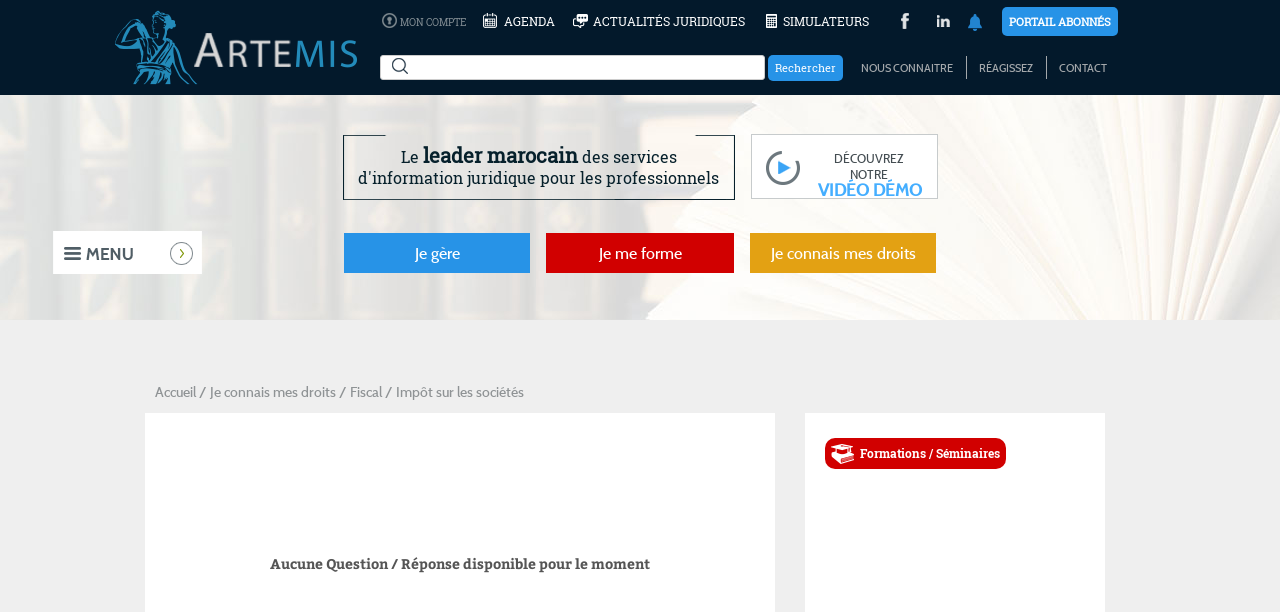

--- FILE ---
content_type: text/html; charset=UTF-8
request_url: https://jurispromaroc.com/je-connais-mes-droits/fiscal/jcmd-fiscal-impot-sur-societes
body_size: 11097
content:
<!DOCTYPE html><html
lang="fr-FR"><head><meta
charset="UTF-8"/><meta
http-equiv="X-UA-Compatible" content="IE=9; IE=8; IE=7; IE=EDGE"/><meta
http-equiv="Content-Type" content="text/html; charset=ISO-8859-1" /><meta
name="viewport" content="width=device-width" /><title>Fiscal - Impôt sur les sociétés | Artemis</title> <script src='https://jurispromaroc.com/wp-content/themes/estate/js/lib/moment.min.js' async></script> <meta
name="viewport" content="width=device-width, initial-scale = 1.0, maximum-scale=1.0, user-scalable=no" /><meta
name="apple-mobile-web-app-capable" content="yes" /><link
rel="profile" href="http://gmpg.org/xfn/11"/><link
rel="pingback" href="https://jurispromaroc.com/xmlrpc.php"/> <script src='/wp-includes/js/jquery/jquery.js'></script> <meta
name="description"  content="Accueil / Je connais mes droits / Fiscal / Impôt sur les sociétés" /> <script type="application/ld+json" class="aioseop-schema">{"@context":"https://schema.org","@graph":[{"@type":"Organization","@id":"https://jurispromaroc.com/#organization","url":"https://jurispromaroc.com/","name":"Artemis","sameAs":[]},{"@type":"WebSite","@id":"https://jurispromaroc.com/#website","url":"https://jurispromaroc.com/","name":"Artemis","publisher":{"@id":"https://jurispromaroc.com/#organization"}},{"@type":"WebPage","@id":"https://jurispromaroc.com/je-connais-mes-droits/fiscal/jcmd-fiscal-impot-sur-societes#webpage","url":"https://jurispromaroc.com/je-connais-mes-droits/fiscal/jcmd-fiscal-impot-sur-societes","inLanguage":"fr-FR","name":"Fiscal &#8211; Imp\u00f4t sur les soci\u00e9t\u00e9s","isPartOf":{"@id":"https://jurispromaroc.com/#website"},"datePublished":"2017-11-14T13:37:15+00:00","dateModified":"2018-03-02T14:19:05+00:00"}]}</script> <link
rel="canonical" href="https://jurispromaroc.com/je-connais-mes-droits/fiscal/jcmd-fiscal-impot-sur-societes" /><link
rel='dns-prefetch' href='//s.w.org' /><link
rel="alternate" type="application/rss+xml" title="Artemis &raquo; Flux" href="https://jurispromaroc.com/feed" /><link
rel="alternate" type="application/rss+xml" title="Artemis &raquo; Flux des commentaires" href="https://jurispromaroc.com/comments/feed" /> <script type="text/javascript">window._wpemojiSettings={"baseUrl":"https:\/\/s.w.org\/images\/core\/emoji\/2.4\/72x72\/","ext":".png","svgUrl":"https:\/\/s.w.org\/images\/core\/emoji\/2.4\/svg\/","svgExt":".svg","source":{"concatemoji":"https:\/\/jurispromaroc.com\/wp-includes\/js\/wp-emoji-release.min.js"}};!function(a,b,c){function d(a,b){var c=String.fromCharCode;l.clearRect(0,0,k.width,k.height),l.fillText(c.apply(this,a),0,0);var d=k.toDataURL();l.clearRect(0,0,k.width,k.height),l.fillText(c.apply(this,b),0,0);var e=k.toDataURL();return d===e}function e(a){var b;if(!l||!l.fillText)return!1;switch(l.textBaseline="top",l.font="600 32px Arial",a){case"flag":return!(b=d([55356,56826,55356,56819],[55356,56826,8203,55356,56819]))&&(b=d([55356,57332,56128,56423,56128,56418,56128,56421,56128,56430,56128,56423,56128,56447],[55356,57332,8203,56128,56423,8203,56128,56418,8203,56128,56421,8203,56128,56430,8203,56128,56423,8203,56128,56447]),!b);case"emoji":return b=d([55357,56692,8205,9792,65039],[55357,56692,8203,9792,65039]),!b}return!1}function f(a){var c=b.createElement("script");c.src=a,c.defer=c.type="text/javascript",b.getElementsByTagName("head")[0].appendChild(c)}var g,h,i,j,k=b.createElement("canvas"),l=k.getContext&&k.getContext("2d");for(j=Array("flag","emoji"),c.supports={everything:!0,everythingExceptFlag:!0},i=0;i<j.length;i++)c.supports[j[i]]=e(j[i]),c.supports.everything=c.supports.everything&&c.supports[j[i]],"flag"!==j[i]&&(c.supports.everythingExceptFlag=c.supports.everythingExceptFlag&&c.supports[j[i]]);c.supports.everythingExceptFlag=c.supports.everythingExceptFlag&&!c.supports.flag,c.DOMReady=!1,c.readyCallback=function(){c.DOMReady=!0},c.supports.everything||(h=function(){c.readyCallback()},b.addEventListener?(b.addEventListener("DOMContentLoaded",h,!1),a.addEventListener("load",h,!1)):(a.attachEvent("onload",h),b.attachEvent("onreadystatechange",function(){"complete"===b.readyState&&c.readyCallback()})),g=c.source||{},g.concatemoji?f(g.concatemoji):g.wpemoji&&g.twemoji&&(f(g.twemoji),f(g.wpemoji)))}(window,document,window._wpemojiSettings);</script> <style type="text/css">img.wp-smiley,img.emoji{display:inline !important;border:none !important;box-shadow:none !important;height:1em !important;width:1em !important;margin:0
.07em !important;vertical-align:-0.1em !important;background:none !important;padding:0
!important}</style><link
rel='stylesheet' id='siteorigin-panels-front-css'  href='https://jurispromaroc.com/wp-content/plugins/siteorigin-panels/css/front-flex.css' type='text/css' media='all' /><link
rel='stylesheet' id='sow-social-media-buttons-atom-8a525133b1bd-css'  href='https://jurispromaroc.com/wp-content/uploads/siteorigin-widgets/sow-social-media-buttons-atom-8a525133b1bd.css' type='text/css' media='all' /><link
rel='stylesheet' id='social_contact_display-css'  href='https://jurispromaroc.com/wp-content/plugins/social-contact-display/lib/css/socialcontactdisplay.css' type='text/css' media='all' /><link
rel='stylesheet' id='entypo-css'  href='https://jurispromaroc.com/wp-content/plugins/social-contact-display/lib/css/entypo.css' type='text/css' media='all' /><link
rel='stylesheet' id='wpum-frontend-css-css'  href='https://jurispromaroc.com/wp-content/plugins/wp-user-manager/assets/css/wp_user_manager_frontend.min.css' type='text/css' media='all' /><link
rel='stylesheet' id='style-css'  href='https://jurispromaroc.com/wp-content/themes/estate/style.css' type='text/css' media='all' /> <script type='text/javascript' src='https://jurispromaroc.com/wp-includes/js/jquery/jquery.js'></script> <script type='text/javascript' src='https://jurispromaroc.com/wp-includes/js/jquery/jquery-migrate.min.js'></script> <script type='text/javascript' src='https://jurispromaroc.com/wp-content/themes/estate/js/jquery.flexslider.min.js'></script> <script type='text/javascript' src='https://jurispromaroc.com/wp-content/themes/estate/js/jquery.fitvids.min.js'></script> <script type='text/javascript' src='https://jurispromaroc.com/wp-content/themes/estate/js/jquery.theme-main.min.js'></script> <link
rel='https://api.w.org/' href='https://jurispromaroc.com/wp-json/' /><link
rel="EditURI" type="application/rsd+xml" title="RSD" href="https://jurispromaroc.com/xmlrpc.php?rsd" /><link
rel="wlwmanifest" type="application/wlwmanifest+xml" href="https://jurispromaroc.com/wp-includes/wlwmanifest.xml" /><meta
name="generator" content="WordPress 4.9.4" /><link
rel='shortlink' href='https://jurispromaroc.com/?p=2839' /><link
rel="alternate" type="application/json+oembed" href="https://jurispromaroc.com/wp-json/oembed/1.0/embed?url=https%3A%2F%2Fjurispromaroc.com%2Fje-connais-mes-droits%2Ffiscal%2Fjcmd-fiscal-impot-sur-societes" /><link
rel="alternate" type="text/xml+oembed" href="https://jurispromaroc.com/wp-json/oembed/1.0/embed?url=https%3A%2F%2Fjurispromaroc.com%2Fje-connais-mes-droits%2Ffiscal%2Fjcmd-fiscal-impot-sur-societes&#038;format=xml" /> <script></script> <!--[if lt IE 9]> <script src="https://jurispromaroc.com/wp-content/themes/estate/js/html5.js" type="text/javascript"></script> <![endif]-->
<!--[if (gte IE 6)&(lte IE 8)]> <script type="text/javascript" src="https://jurispromaroc.com/wp-content/themes/estate/js/selectivizr.js"></script> <![endif]--><meta
name="viewport" content="width=1080"/><style type="text/css" id="custom-background-css">body.custom-background{background-color:#efefef}</style><style type="text/css" media="all"
				       id="siteorigin-panels-layouts-head">#pgc-2839-0-0{width:100%;width:calc(100% - ( 0 * 30px ) )}#pg-2839-0 , #pg-2839-1 , #pg-2839-2 , #pg-2839-3 , #pg-2839-4 , #pl-2839 .so-panel{margin-bottom:30px}#pgc-2839-1-0,#pgc-2839-2-1,#pgc-2839-4-1{width:66.6667%;width:calc(66.6667% - ( 0.33333333333333 * 30px ) )}#pgc-2839-1-1,#pgc-2839-2-0,#pgc-2839-3-0,#pgc-2839-3-1,#pgc-2839-3-2,#pgc-2839-4-0{width:33.3333%;width:calc(33.3333% - ( 0.66666666666667 * 30px ) )}#pl-2839 .so-panel:last-child{margin-bottom:0px}#pg-2839-0.panel-no-style,#pg-2839-0.panel-has-style>.panel-row-style,#pg-2839-1.panel-no-style,#pg-2839-1.panel-has-style>.panel-row-style,#pg-2839-2.panel-no-style,#pg-2839-2.panel-has-style>.panel-row-style,#pg-2839-3.panel-no-style,#pg-2839-3.panel-has-style>.panel-row-style,#pg-2839-4.panel-no-style,#pg-2839-4.panel-has-style>.panel-row-style{-webkit-align-items:flex-start;align-items:flex-start}@media (max-width:1024px) and (min-width:781px){#pg-2839-3.panel-no-style,#pg-2839-3.panel-has-style>.panel-row-style{-ms-flex-wrap:wrap;-webkit-flex-wrap:wrap;flex-wrap:wrap}#pg-2839-3 .panel-grid-cell{-ms-flex:0 1 50%;-webkit-flex:0 1 50%;flex:0 1 50%;margin-right:0;margin-bottom:30px}#pg-2839-3 .panel-grid-cell:nth-last-child(1){margin-bottom:0}#pg-2839-3 .panel-grid-cell:nth-child(even){padding-left:15px}#pg-2839-3 .panel-grid-cell:nth-child(odd){padding-right:15px}}@media (max-width:780px){#pg-2839-0.panel-no-style,#pg-2839-0.panel-has-style>.panel-row-style,#pg-2839-1.panel-no-style,#pg-2839-1.panel-has-style>.panel-row-style,#pg-2839-2.panel-no-style,#pg-2839-2.panel-has-style>.panel-row-style,#pg-2839-3.panel-no-style,#pg-2839-3.panel-has-style>.panel-row-style,#pg-2839-4.panel-no-style,#pg-2839-4.panel-has-style>.panel-row-style{-webkit-flex-direction:column;-ms-flex-direction:column;flex-direction:column}#pg-2839-0 .panel-grid-cell , #pg-2839-1 .panel-grid-cell , #pg-2839-2 .panel-grid-cell , #pg-2839-3 .panel-grid-cell , #pg-2839-4 .panel-grid-cell{margin-right:0}#pg-2839-0 .panel-grid-cell , #pg-2839-1 .panel-grid-cell , #pg-2839-2 .panel-grid-cell , #pg-2839-3 .panel-grid-cell , #pg-2839-4 .panel-grid-cell{width:100%}#pgc-2839-1-0,#pgc-2839-2-0,#pgc-2839-3-0,#pgc-2839-3-1,#pgc-2839-4-0{margin-bottom:30px}#pl-2839 .panel-grid-cell{padding:0}#pl-2839 .panel-grid .panel-grid-cell-empty{display:none}#pl-2839 .panel-grid .panel-grid-cell-mobile-last{margin-bottom:0px}}</style><style type="text/css" id="estate-footer-widgets">#footer-widgets
aside{width:33.333%}</style><link
rel="icon" href="https://jurispromaroc.com/wp-content/uploads/2017/02/cropped-logo_artemis-32x32.png" sizes="32x32" /><link
rel="icon" href="https://jurispromaroc.com/wp-content/uploads/2017/02/cropped-logo_artemis-192x192.png" sizes="192x192" /><link
rel="apple-touch-icon-precomposed" href="https://jurispromaroc.com/wp-content/uploads/2017/02/cropped-logo_artemis-180x180.png" /><meta
name="msapplication-TileImage" content="https://jurispromaroc.com/wp-content/uploads/2017/02/cropped-logo_artemis-270x270.png" /> <script>var ajaxUrl='';</script> <script>jQuery('.video-demo,.video_icon-close').click(function(){console.log('close');jQuery('.video-home').toggle();});</script> <script src='https://jurispromaroc.com/wp-content/themes/estate/js/tools.js' async></script> <meta
name="viewport" content="width=device-width" /><link
rel="stylesheet"  href="https://jurispromaroc.com/wp-content/themes/estate/simulateur-print.css" type="text/css" media="print" /> <script>window.dataLayer=window.dataLayer||[];function gtag(){dataLayer.push(arguments);}
gtag('js',new Date());gtag('config','UA-80738175-1');</script> <style>.entry-content{margin-top:50px}</style></head><body
class="page-template-default page page-id-2839 page-child parent-pageid-1605 custom-background siteorigin-panels siteorigin-panels-before-js group-blog"><div
id="page" class="hfeed site">
<header
id="masthead" class="site-header" role="banner"><div
class="hgroup" id="header-top"><h1 class="site-title put-left">
<a
href="https://jurispromaroc.com/"
title="Artemis" rel="home">
<img
src="https://jurispromaroc.com/wp-content/uploads/2017/02/logo_artemis.png"  width="242"  height="75"  alt="Artemis Logo"  />                </a></h1><div
class="top-shortcut put-right"><ul><li><span
class="sidentifier_icon" title="Mon compte"></span> <a
href="/selfcare/mon-compte" class="sidentifier" title="Mon compte">Mon compte</a></li><li><span
class="agenda_icon" title="Agenda"></span> <a
href="/outils/agendas" title="Agenda">Agenda</a></li><li><span
class="actualites_juridiques_icon" title="Actualités juridiques"></span> <a
href="/outils/actualites" title="Actualités juridiques">Actualités
juridiques</a></li><li><span
class="simulateurs_icon" title="Simulateurs"></span>  <a
href="/outils/simulateurs" title="Simulateurs">Simulateurs</a></li></ul><ul><li><a
href="http://www.facebook.com/ARTEMIS.ACTU" title="Facebook"><span
class="facebook_top_icon"></span></a></li><li
class="no_padding"><a
href="https://www.linkedin.com/company/artemis-s-a/" class="put-left mt-2" title="LinkedIn"><span
class="linkedin_top_icon"></span></a></li></ul><ul
class="no_padding"><li
class="margin"><a
href="" title="Notifications"><span
class="notification_top_icon"></span></a></li></ul><ul
class="no_margin_left"><li
class="no_padding_right"><a
href="http://www.artemis.ma" target="_blank" class="btn1 btn-portail">Portail abonnés</a></li></ul></div><div
class="search-block"><form
role="search" method="get" id="searchform" action="https://jurispromaroc.com/">
<input
type="submit" class="btn-search" value=""/>
<input
type="text" name="s" class="txt-search" size="35" id="button"/>
<input
type="submit" class="btn1 btn-portail btn-rechercher" value="Rechercher"/></form></div><div
class="shortcut2"><ul><li><a
href="/artemis/nous-connaitre">Nous connaitre</a></li><li><a
href="/artemis/Reagissez">Réagissez</a></li><li><a
href="/artemis/contact">Contact</a></li></ul></div></div>
</header>
<header
id="masthead-mobile" class="site-header" role="banner"><div
class="hgroup">
<a
href="#" class="menu-mobile" id="menu-mobile" onclick="afficher_menu_mobile();">
<img
src="https://jurispromaroc.com/wp-content/themes/estate/images/menu-mobile.png" alt="menu-mobile"/>
</a><h1 class="site-title put-left">
<a
href="https://jurispromaroc.com/"
title="Artemis" rel="home">
<img
src="https://jurispromaroc.com/wp-content/themes/estate/images/logo-mobile.png"  width="107"  height="34"  alt="Artemis Logo"  />                </a></h1><div
class="top-shortcut put-right"><ul><li><a
href="/selfcare/login" class="sidentifier"><span
class="sidentifier_icon" title="Mon compte"></span></a></li><li><a
href="/outils/agendas"><span
class="agenda_icon" title="Agenda"></span></a></li><li><a
href="/actualites"><span
class="actualites_juridiques_icon" title="Actualités juridiques"/></span></a></li><li
class="no_padding"><a
href="/simulateurs"><span
class="simulateurs_icon" title="Simulateurs"/></span></a></li></ul><ul
class="no_margin"><li
class="no_padding"><a
href="#"><span
class="rechercher_icon" onclick="afficher_recherch();" title="Rechercher"></span></a></li></ul><ul
class="no_padding"><li
class="no_margin"><a
href="#"><span
class="notifications_top_icon" title="Notifications"></span></a></li></ul></div><div
class="search-block rechercher_resp"><form
role="search" method="get" id="searchform-mobile" action="https://jurispromaroc.com/">
<input
type="submit" class="btn-search" value=""/>
<input
type="text" class="txt-search"/>
<input
type="submit" class="btn1 btn-portail" value="Rechercher"/></form></div></div>
</header>
<aside
id="execphp-3" class="widget widget_execphp"><div
class="execphpwidget"><div
class="after-header"><div
class="after-header-row1"><div
class="accroche"><p>
Le <strong>leader marocain</strong> des services
d'information juridique pour les professionnels</p></div><div
class="video-demo">
<a><span
class="video_icon"></span></a><p>
<a>découvrez notre <strong>vidéo Démo</strong></a></p></div></div><ul
class="primary-menu"><li>
<a
href="/je-gere" >Je gère</a></li><li>
<a
href="/je-me-forme">Je me forme</a></li><li>
<a
href="/je-connais-mes-droits">Je connais mes droits</a></li></ul></div></div>
</aside><?xml version="1.0"?>
<aside
id="execphp-4" class="widget widget_execphp video-home"><div
class="execphpwidget"><span
class="video_icon-close"></span>
<iframe
width="560" height="315" src="https://www.youtube.com/embed/V89TYMv8kjw" frameborder="0" allow="autoplay; encrypted-media" allowfullscreen></iframe></div>
</aside><div
class="menu-themes-desktop  je-connais-mes-droits-menu-style" >
<span>
<img
src="https://jurispromaroc.com/wp-content/themes/estate/images/menu-desktop-ferme.png"
class="btn-menu-desktop" alt="menu"/>
</span><ul
class="menu-themes-list"><ul
id="children-je-connais-mes-droits" class="children-je-connais-mes-droits"><li
class="children children-je-connais-mes-droits">
<img
id="img-rect-gris-je-connais-mes-droits" alt="icon" class="img-rect-gris" src="https://jurispromaroc.com/wp-content/themes/estate/images/rect-gris.png" />
<a
class="children-je-connais-mes-droits">Fiscalité</a></li><ul
class="children-2-je-connais-mes-droits"><li
class="children2">
<a
href = /je-connais-mes-droits/jcmd-fiscal/jcmd-fiscal-impot-sur-revenu>Impôt sur le revenu</a></li><li
class="children2">
<a
href = /je-connais-mes-droits/jcmd-fiscal/jcmd-fiscal-autres-taxes>Autres taxes</a></li><li
class="children2">
<a
href = /je-connais-mes-droits/jcmd-fiscal/jcmd-fiscal-contentieux>Contentieux</a></li><li
class="children2">
<a
href = /je-connais-mes-droits/jcmd-fiscal/jcmd-fiscal-cnrf>Décisions de la CNRF</a></li></ul><li
class="children children-je-connais-mes-droits">
<img
id="img-rect-gris-je-connais-mes-droits" alt="icon" class="img-rect-gris" src="https://jurispromaroc.com/wp-content/themes/estate/images/rect-gris.png" />
<a
class="children-je-connais-mes-droits">Droit de travail</a></li><ul
class="children-2-je-connais-mes-droits"><li
class="children2">
<a
href = /je-connais-mes-droits/jcmd-droit-de-travail/jcmd-droit-de-travail-recrutement>Recrutement</a></li><li
class="children2">
<a
href = /je-connais-mes-droits/jcmd-droit-de-travail/jcmd-droit-de-travail-remuneration>Rémunération</a></li><li
class="children2">
<a
href = /je-connais-mes-droits/jcmd-droit-de-travail/jcmd-droit-de-travail-licenciement>Rupture de contrat</a></li><li
class="children2">
<a
href = /je-connais-mes-droits/jcmd-droit-de-travail/jcmd-droit-de-travail-au-quotidien>Au quotidien</a></li></ul><li
class="children children-je-connais-mes-droits">
<img
id="img-rect-gris-je-connais-mes-droits" alt="icon" class="img-rect-gris" src="https://jurispromaroc.com/wp-content/themes/estate/images/rect-gris.png" />
<a
class="children-je-connais-mes-droits">Code de la famille</a></li><ul
class="children-2-je-connais-mes-droits"><li
class="children2">
<a
href = /je-connais-mes-droits/jcmd-code-de-la-famille/jcmd-code-de-la-famille-nationalite>Nationalité</a></li><li
class="children2">
<a
href = /je-connais-mes-droits/jcmd-code-de-la-famille/jcmd-code-de-la-famille-fiancailles>Fiançailles</a></li><li
class="children2">
<a
href = /je-connais-mes-droits/jcmd-code-de-la-famille/jcmd-code-de-la-famille-mariage>Mariage</a></li><li
class="children2">
<a
href = /je-connais-mes-droits/jcmd-code-de-la-famille/jcmd-code-de-la-famille-divorce>Divorce</a></li><li
class="children2">
<a
href = /je-connais-mes-droits/jcmd-code-de-la-famille/jcmd-code-de-la-famille-deces>Décès</a></li><li
class="children2">
<a
href = /je-connais-mes-droits/jcmd-code-de-la-famille/jcmd-code-de-la-famille-heritage>Héritage</a></li></ul><li
class="children children-je-connais-mes-droits">
<img
id="img-rect-gris-je-connais-mes-droits" alt="icon" class="img-rect-gris" src="https://jurispromaroc.com/wp-content/themes/estate/images/rect-gris.png" />
<a
class="children-je-connais-mes-droits">CNSS</a></li><ul
class="children-2-je-connais-mes-droits"><li
class="children2">
<a
href = /je-connais-mes-droits/jcmd-cnss/jcmd-cnss-affiliation>Affiliation</a></li><li
class="children2">
<a
href = /je-connais-mes-droits/jcmd-cnss/jcmd-cnss-cotisation>Cotisation</a></li><li
class="children2">
<a
href = /je-connais-mes-droits/jcmd-cnss/jcmd-cnss-allocations-familiales>Allocations familiales</a></li><li
class="children2">
<a
href = /je-connais-mes-droits/jcmd-cnss/jcmd-cnss-amo>AMO</a></li><li
class="children2">
<a
href = /je-connais-mes-droits/jcmd-cnss/jcmd-cnss-pension>Pension</a></li></ul><li
class="children children-je-connais-mes-droits">
<img
id="img-rect-gris-je-connais-mes-droits" alt="icon" class="img-rect-gris" src="https://jurispromaroc.com/wp-content/themes/estate/images/rect-gris.png" />
<a
class="children-je-connais-mes-droits">Sociétés</a></li><ul
class="children-2-je-connais-mes-droits"><li
class="children2">
<a
href = /je-connais-mes-droits/jcmd-da-societe/jcmd-da-societe-sa>SA</a></li><li
class="children2">
<a
href = /je-connais-mes-droits/jcmd-da-societe/jcmd-da-societe-sarl>SARL</a></li><li
class="children2">
<a
href = /je-connais-mes-droits/jcmd-da-societe/jcmd-da-societe-snc>SNC</a></li><li
class="children2">
<a
href = /je-connais-mes-droits/jcmd-da-societe/jcmd-da-societe-auto-entrepreneurs>Auto-entrepreneurs</a></li><li
class="children2">
<a
href = /je-connais-mes-droits/jcmd-da-societe/jcmd-da-societe-associations>Associations</a></li><li
class="children2">
<a
href = /je-connais-mes-droits/jcmd-da-societe/jcmd-da-societe-autres-formes>Autres formes</a></li><li
class="children2">
<a
href = /je-connais-mes-droits/jcmd-da-societe/jcmd-da-societe-responsabilite-dirigeants>Responsabilité des dirigeants</a></li></ul><li
class="children children-je-connais-mes-droits">
<img
id="img-rect-gris-je-connais-mes-droits" alt="icon" class="img-rect-gris" src="https://jurispromaroc.com/wp-content/themes/estate/images/rect-gris.png" />
<a
class="children-je-connais-mes-droits">Commercial</a></li><ul
class="children-2-je-connais-mes-droits"><li
class="children2">
<a
href = /je-connais-mes-droits/jcmd-commercial/jcmd-commercial-contrat-commercial>Contrat commercial</a></li><li
class="children2">
<a
href = /je-connais-mes-droits/jcmd-commercial/jcmd-commerce-registre-de-commerce>Registre de commerce</a></li><li
class="children2">
<a
href = /je-connais-mes-droits/jcmd-commercial/jcmd-commercial-bail-commercial>Bail commercial</a></li><li
class="children2">
<a
href = /je-connais-mes-droits/jcmd-commercial/jcmd-commercial-fonds-commerce>Fond de commerce</a></li><li
class="children2">
<a
href = /je-connais-mes-droits/jcmd-commercial/jcmd-commercial-modes-paiement>Moyens de paiement</a></li><li
class="children2">
<a
href = /je-connais-mes-droits/jcmd-commercial/jcmd-commercial-droit-consommation>Droit de la consommation</a></li><li
class="children2">
<a
href = /je-connais-mes-droits/jcmd-commercial/jcmd-commercial-concurrence>Concurrence</a></li><li
class="children2">
<a
href = /je-connais-mes-droits/jcmd-commercial/jcmd-commercial-marque-pi>Propriété industrielle</a></li><li
class="children2">
<a
href = /je-connais-mes-droits/jcmd-commercial/jcmd-commercial-contentieux>Contentieux</a></li></ul><li
class="children children-je-connais-mes-droits">
<img
id="img-rect-gris-je-connais-mes-droits" alt="icon" class="img-rect-gris" src="https://jurispromaroc.com/wp-content/themes/estate/images/rect-gris.png" />
<a
class="children-je-connais-mes-droits">Douane</a></li><ul
class="children-2-je-connais-mes-droits"><li
class="children2">
<a
href = /je-connais-mes-droits/jcmd-douane/jcmd-douane-import>Import / Export</a></li><li
class="children2">
<a
href = /je-connais-mes-droits/jcmd-douane/jcmd-douane-mre>MRE</a></li></ul><li
class="children children-je-connais-mes-droits">
<img
id="img-rect-gris-je-connais-mes-droits" alt="icon" class="img-rect-gris" src="https://jurispromaroc.com/wp-content/themes/estate/images/rect-gris.png" />
<a
class="children-je-connais-mes-droits">Immobilier</a></li><ul
class="children-2-je-connais-mes-droits"><li
class="children2">
<a
href = /je-connais-mes-droits/immobilier/jcmd-immobilier-immatriculation>Immatriculation</a></li><li
class="children2">
<a
href = /je-connais-mes-droits/immobilier/jcmd-immobilier-achat>Achat / Vente</a></li><li
class="children2">
<a
href = /je-connais-mes-droits/immobilier/jcmd-immobilier-type-de-bien>Type de bien</a></li><li
class="children2">
<a
href = /je-connais-mes-droits/immobilier/jcmd-immobilier-location>Location</a></li><li
class="children2">
<a
href = /je-connais-mes-droits/immobilier/jcmd-immobilier-taxation-immobiliere>Taxation immobilière</a></li><li
class="children2">
<a
href = /je-connais-mes-droits/immobilier/jcmd-immobilier-copropriete-syndic>Copropriété et syndic</a></li><li
class="children2">
<a
href = /je-connais-mes-droits/immobilier/jcmd-immobilier-transmission-patrimoine>Transmission de patrimoine</a></li></ul><li
class="children children-je-connais-mes-droits">
<img
id="img-rect-gris-je-connais-mes-droits" alt="icon" class="img-rect-gris" src="https://jurispromaroc.com/wp-content/themes/estate/images/rect-gris.png" />
<a
class="children-je-connais-mes-droits">Banque</a></li><ul
class="children-2-je-connais-mes-droits"><li
class="children2">
<a
href = /je-connais-mes-droits/jcmd-banque/jcmd-banque-mon-compte>Mon compte</a></li><li
class="children2">
<a
href = /je-connais-mes-droits/jcmd-banque/jcmd-banque-operations-bancaires>Opérations bancaires</a></li><li
class="children2">
<a
href = /je-connais-mes-droits/jcmd-banque/jcmd-banque-moyens-paiement>Moyens de paiement</a></li><li
class="children2">
<a
href = /je-connais-mes-droits/jcmd-banque/jcmd-banque-credit>Crédit</a></li><li
class="children2">
<a
href = /je-connais-mes-droits/jcmd-banque/jcmd-banque-hypotheque>Hypothèque</a></li></ul><li
class="children children-je-connais-mes-droits">
<img
id="img-rect-gris-je-connais-mes-droits" alt="icon" class="img-rect-gris" src="https://jurispromaroc.com/wp-content/themes/estate/images/rect-gris.png" />
<a
class="children-je-connais-mes-droits">Assurance</a></li><ul
class="children-2-je-connais-mes-droits"><li
class="children2">
<a
href = /je-connais-mes-droits/jcmd-assurance/jcmd-assurance-accidents-travail>Accidents de travail</a></li><li
class="children2">
<a
href = /je-connais-mes-droits/jcmd-assurance/jcmd-assurance-maladie>Sinistre</a></li><li
class="children2">
<a
href = /je-connais-mes-droits/jcmd-assurance/jcmd-assurance-polices>Polices</a></li></ul><li
class="children children-je-connais-mes-droits">
<img
id="img-rect-gris-je-connais-mes-droits" alt="icon" class="img-rect-gris" src="https://jurispromaroc.com/wp-content/themes/estate/images/rect-gris.png" />
<a
class="children-je-connais-mes-droits">Marchés publics</a></li><ul
class="children-2-je-connais-mes-droits"><li
class="children2">
<a
href = /je-connais-mes-droits/jcmd-marches-publics/jcmd-marches-publics-regles-passation>Règles de passation</a></li><li
class="children2">
<a
href = /je-connais-mes-droits/jcmd-marches-publics/jcmd-marches-publics-execution>Exécution</a></li><li
class="children2">
<a
href = /je-connais-mes-droits/jcmd-marches-publics/jcmd-marches-publics-paiement>Paiement</a></li><li
class="children2">
<a
href = /je-connais-mes-droits/jcmd-marches-publics/jcmd-marches-publics-recours>Recours</a></li></ul><li
class="children children-je-connais-mes-droits">
<img
id="img-rect-gris-je-connais-mes-droits" alt="icon" class="img-rect-gris" src="https://jurispromaroc.com/wp-content/themes/estate/images/rect-gris.png" />
<a
class="children-je-connais-mes-droits">Fonction publique</a></li><ul
class="children-2-je-connais-mes-droits"><li
class="children2">
<a
href = /je-connais-mes-droits/jcmd-fonction-publique/jcmd-fonction-publique-statut-general>Statut général</a></li><li
class="children2">
<a
href = /je-connais-mes-droits/jcmd-fonction-publique/jcmd-fonction-publique-parcours-professionnel>Parcours professionnel</a></li><li
class="children2">
<a
href = /je-connais-mes-droits/jcmd-fonction-publique/jcmd-fonction-publique-remuneration>Rémunération</a></li><li
class="children2">
<a
href = /je-connais-mes-droits/jcmd-fonction-publique/jcmd-fonction-publique-discipline>Discipline</a></li><li
class="children2">
<a
href = /je-connais-mes-droits/jcmd-fonction-publique/jcmd-fonction-publique-pensions-civiles>Pensions civiles</a></li></ul><li
class="children children-je-connais-mes-droits">
<img
id="img-rect-gris-je-connais-mes-droits" alt="icon" class="img-rect-gris" src="https://jurispromaroc.com/wp-content/themes/estate/images/rect-gris.png" />
<a
class="children-je-connais-mes-droits">Pénal</a></li><ul
class="children-2-je-connais-mes-droits"><li
class="children2">
<a
href = /je-connais-mes-droits/jcmd-penal/jcmd-penal-procedures>Procédures</a></li><li
class="children2">
<a
href = /je-connais-mes-droits/jcmd-penal/jcmd-penal-fraudes-caractere>Types d'infractions</a></li></ul></ul></ul></div><div
id="main" class="site-main"><div
id="primary" class="content-area"><div
id="content" class="site-content" role="main">
<article
id="post-2839" class="post-2839 page type-page status-publish hentry entry">
<header
class="entry-header"><h1 class="entry-title">Fiscal &#8211; Impôt sur les sociétés</h1>
</header><div
class="entry-content"><div
id="pl-2839"  class="panel-layout" ><div
id="pg-2839-0"  class="panel-grid panel-no-style" ><div
id="pgc-2839-0-0"  class="panel-grid-cell" ><div
id="panel-2839-0-0-0" class="so-panel widget widget_text panel-first-child panel-last-child" data-index="0" ><div
class="textwidget"><p
class="file_ariane_ak"><a
href="/">Accueil</a> / <a
href="/je-connais-mes-droits">Je connais mes droits</a> / Fiscal / Impôt sur les sociétés</p></div></div></div></div><div
id="pg-2839-1"  class="panel-grid panel-no-style" ><div
id="pgc-2839-1-0"  class="panel-grid-cell" ><div
id="panel-2839-1-0-0" class="so-panel widget widget_siteorigin-panels-postloop panel-first-child panel-last-child" data-index="1" ><div
id="qr-loop-elem" class="panel-widget-style panel-widget-style-for-2839-1-0-0" ><div
class="block-composant"  ><div
class="block-composant no-qr"><strong
class="title">Aucune Question / Réponse disponible pour le moment</strong></div></div> <script>jQuery(document).ready(function(){jQuery('.flexslider').flexslider({animation:"slide",animationLoop:true,touch:true,slideshowSpeed:7000,});});jQuery(document).on("click",".qr-slider:last-child .flexslider .flex-direction-nav li a.flex-prev",function(){jQuery(".qr-slider:first-child .flex-direction-nav .flex-prev").click();});jQuery(document).on("click",".qr-slider:last-child .flexslider .flex-direction-nav li a.flex-next",function(){jQuery(".qr-slider:first-child .flex-direction-nav .flex-next").click();});</script></div></div></div><div
id="pgc-2839-1-1"  class="panel-grid-cell" ><div
id="panel-2839-1-1-0" class="so-panel widget widget_execphp panel-first-child panel-last-child" data-index="2" ><div
class="execphpwidget"><div
class="block-composant block-composant-formation"><h1 class="titre bg-rouge"><span
class="formation_icon"></span><label>Formations / Séminaires</label></h1> <script>jQuery(document).ready(function(){jQuery('.flexslider').flexslider({animation:"slide",animationLoop:true,touch:true,slideshowSpeed:7000,});});</script> <div
class="flexslider-wrapper"><div
class="flexslider flexslider1 flexslider-formations"><ul
class="slides"></ul></div></div></div></div></div></div></div><div
id="pg-2839-2"  class="panel-grid panel-no-style" ><div
id="pgc-2839-2-0"  class="panel-grid-cell" ><div
id="panel-2839-2-0-0" class="so-panel widget widget_siteorigin-panels-postloop panel-first-child panel-last-child" data-index="3" ><div
class="widget-article panel-widget-style panel-widget-style-for-2839-2-0-0" ></div></div></div><div
id="pgc-2839-2-1"  class="panel-grid-cell" ><div
id="panel-2839-2-1-0" class="so-panel widget widget_siteorigin-panels-postloop panel-first-child panel-last-child" data-index="4" ><div
class="block-composant">
<article
id="post-6582" class="post-6582 interview type-interview status-publish hentry category-jg-fiscal category-jcmd-fiscal category-jcmd-fiscal-impot-sur-revenu category-jg-compable-plans-comptables category-je-connais-mes-droits category-jg-fiscal-impot-sur-le-revenu category-jg-compable-bilan-resultats category-je-gere category-jg-compable-etats-syntheses entry"><div
class="entry-content"><div
class="interview-entry-desc"><h1 class="titre bg-bleu"><span
class="interview_icon"></span> <label>Interview&nbsp;&nbsp;&nbsp;</label></h1>
<span
class="interviewe-par mt-10"><strong>M. Omar FARAJ</strong></span><br/>
<span
class="interviewe-par">Directeur Général des Impôts</span><br/><p
class="interview-desc">
<a
href="/je-connais-mes-droits/detail-interview/dgi--nos-ambitions-pour-un-meilleur-service-au-contribuable-6582">
DGI : Nos ambitions pour un meilleur service au contribuable
</a></p><a
href="/je-connais-mes-droits/detail-interview/dgi--nos-ambitions-pour-un-meilleur-service-au-contribuable-6582" class="action-button-3 ml-25 put-left bg-bleu">Découvrir l'interview</a></div><div
class="interview-entry-img">
<img
alt=""  src="https://jurispromaroc.com/wp-content/uploads/2018/09/dgiOF-1.png" /></div></div>
</article></div></div></div></div><div
id="pg-2839-3"  class="panel-grid panel-no-style" ><div
id="pgc-2839-3-0"  class="panel-grid-cell" ><div
id="panel-2839-3-0-0" class="so-panel widget widget_siteorigin-panels-postloop panel-first-child panel-last-child" data-index="5" ><div
class="block-composant-2"><h1 class="simulateur-titre titre bg-blanc color-gris border-gris">
<img
src="https://jurispromaroc.com/wp-content/themes/estate/images/simulateur-icon-gris.png" alt="Simulateurs"/>
<label>Simulateurs</label></h1><div
class="flexslider-wrapper flexslider-wrapper-simulateur"><div
class="flexslider"><ul
class="slides"><li
class="slide"><div
class="flex-caption">
<a><h3 class="title title-simulateur title-simulateur1">
<label>
Fiscalité                                    </label></h3>
</a>
<a
href="/outils/detail-simulateur/calcul-de-limpot-sur-les-revenus-de-capitaux-mobiliers-fiscalite-920-187"><h3 class="title title-simulateur">
Calcul de l'impôt sur les reve                                    ...</h3>
</a><p
class="simulateur-parag-home">
<a
href="/outils/detail-simulateur/calcul-de-lrsquoimpot-sur-les-revenus-de-capitaux-mobiliers-fiscalite-920-187">Ce simulateur permet de calculer l’IR au titre des revenus de                                     ...                                </a></p><a
class="action-button-1 put-right simul-btn-post"
href="/outils/detail-simulateur/calcul-de-limpot-sur-les-revenus-de-capitaux-mobiliers-fiscalite-920-187">
Je calcule
</a></div></li></ul></div></div></div></div></div><div
id="pgc-2839-3-1"  class="panel-grid-cell" ><div
id="panel-2839-3-1-0" class="so-panel widget widget_siteorigin-panels-postloop panel-first-child panel-last-child" data-index="6" ><div
class="block-composant-2"><h1 class="simulateur-titre titre bg-blanc color-gris border-gris">
<img
src="https://jurispromaroc.com/wp-content/themes/estate/images/simulateur-icon-gris.png" alt="Simulateurs"/>
<label>Simulateurs</label></h1><div
class="flexslider-wrapper flexslider-wrapper-simulateur"><div
class="flexslider"><ul
class="slides"><li
class="slide"><div
class="flex-caption">
<a><h3 class="title title-simulateur title-simulateur1">
<label>
Droit de travail                                    </label></h3>
</a>
<a
href="/outils/detail-simulateur/indemnites-periode-de-test-droit-de-travail-254-20"><h3 class="title title-simulateur">
Indemnités période de Test</h3>
</a><p
class="simulateur-parag-home">
<a
href="/outils/detail-simulateur/indemnites-periode-de-test-droit-de-travail-254-20">Ce simulateur permet de calculer l’indemnité période de test c                                    ...                                </a></p><a
class="action-button-1 put-right simul-btn-post"
href="/outils/detail-simulateur/indemnites-periode-de-test-droit-de-travail-254-20">
Je calcule
</a></div></li></ul></div></div></div></div></div><div
id="pgc-2839-3-2"  class="panel-grid-cell" ><div
id="panel-2839-3-2-0" class="so-panel widget widget_siteorigin-panels-postloop panel-first-child panel-last-child" data-index="7" ><div
class="block-composant-2"><h1 class="simulateur-titre titre bg-blanc color-gris border-gris">
<span
class="simulateur_gris_icon"></span> <label>Documents types</label></h1>
<article
id="post-0"><div
class="entry-contente artemis-empty-block2"><div
class="artemis-empty-block2"><div
class="artemis-empty-doc-type-text"><p> Pas de dossier disponible pour le moment.</p></div></div></div>
</article></div></div></div></div><div
id="pg-2839-4"  class="panel-grid panel-has-style" ><div
class="widget-video-produit-dossier panel-row-style panel-row-style-for-2839-4" ><div
id="pgc-2839-4-0"  class="panel-grid-cell" ><div
id="panel-2839-4-0-0" class="so-panel widget widget_siteorigin-panels-postloop panel-first-child panel-last-child" data-index="8" ><div
class="actualites-juridiques-accueil panel-widget-style panel-widget-style-for-2839-4-0-0" >
<article
id="post-8190" class="post-8190 actualite type-actualite status-publish hentry category-je-connais-mes-droits category-jcmd-cnss category-jcmd-cnss-amo entry">
<a
title="Protection sociale / système national de santé" href="/je-connais-mes-droits/actualite-detail/protection-sociale--systeme-national-de-sante-8190"><h2>
Protection sociale / système national de sa            ...</h2>
</a>
<br/><span
class="entry-date-span">19 décembre 2022</span><div
class="actualite-home-desc" >
<a
title="Protection sociale / système national de santé" href="/je-connais-mes-droits/actualite-detail/protection-sociale--systeme-national-de-sante-8190"><p>Dahir n° 1-22-77 du 9 décembre 2022 portant promulgation de la loi-cadre n° 0            ...        </a></div>
</article><article
id="post-8192" class="post-8192 actualite type-actualite status-publish hentry category-jcmd-douane-import category-je-connais-mes-droits category-jcmd-douane entry">
<a
title="Douanes / transitaires en douane" href="/je-connais-mes-droits/actualite-detail/douanes--transitaires-en-douane-8192"><h2>
Douanes / transitaires en douane</h2>
</a>
<br/><span
class="entry-date-span">16 décembre 2022</span><div
class="actualite-home-desc" >
<a
title="Douanes / transitaires en douane" href="/je-connais-mes-droits/actualite-detail/douanes--transitaires-en-douane-8192"><p>Décret n° 2-22-535 du 16 novembre 2022 modifiant le décret n° 2-77-862 du 9 o            ...        </a></div>
</article><article
id="post-8193" class="post-8193 actualite type-actualite status-publish hentry category-je-connais-mes-droits category-jcmd-cnss category-jcmd-cnss-amo entry">
<a
title="Protection sociale / Assurance maladie obligatoire de base." href="/je-connais-mes-droits/actualite-detail/protection-sociale--assurance-maladie-obligatoire-de-base.-8193"><h2>
Protection sociale / Assurance maladie oblig            ...</h2>
</a>
<br/><span
class="entry-date-span">5 décembre 2022</span><div
class="actualite-home-desc" >
<a
title="Protection sociale / Assurance maladie obligatoire de base." href="/je-connais-mes-droits/actualite-detail/protection-sociale--assurance-maladie-obligatoire-de-base.-8193"><p>Dahir n° 1-22-65 du 25 novembre 2022 portant promulgation de la loi n° 27-22             ...        </a></div>
</article><article
id="post-8047" class="post-8047 actualite type-actualite status-publish hentry category-jg-fiscal category-jcmd-fiscal category-je-connais-mes-droits category-jcmd-fiscal-autres-taxes category-je-gere category-jg-fiscal-autres-taxes entry">
<a
title="Paiement en ligne des droits de timbre" href="/je-connais-mes-droits/actualite-detail/paiement-en-ligne-des-droits-de-timbre-8047"><h2>
Paiement en ligne des droits de timbre</h2>
</a>
<br/><span
class="entry-date-span">30 septembre 2020</span><div
class="actualite-home-desc" >
<a
title="Paiement en ligne des droits de timbre" href="/je-connais-mes-droits/actualite-detail/paiement-en-ligne-des-droits-de-timbre-8047"><p>DGI / SIMPL / Droits de timbre</p>
</a></div>
</article><article
id="post-8041" class="post-8041 actualite type-actualite status-publish hentry category-je-connais-mes-droits category-jcmd-cnss entry">
<a
title="Guide dédié aux Employeurs de maison" href="/je-connais-mes-droits/actualite-detail/guide-dedie-aux-employeurs-de-maison-8041"><h2>
Guide dédié aux Employeurs de maison</h2>
</a>
<br/><span
class="entry-date-span">18 août 2020</span><div
class="actualite-home-desc" >
<a
title="Guide dédié aux Employeurs de maison" href="/je-connais-mes-droits/actualite-detail/guide-dedie-aux-employeurs-de-maison-8041"><p>Guide dédié aux Employeurs de maison</p>
</a></div>
</article><article
id="post-8033" class="post-8033 actualite type-actualite status-publish hentry category-jg-fiscal category-jcmd-fiscal category-jcmd-fiscal-impot-sur-revenu category-je-connais-mes-droits category-jg-fiscal-impot-sur-le-revenu category-je-gere entry">
<a
title="Suspension provisoire du référentiel des prix de l&rsquo;immobilier" href="/je-connais-mes-droits/actualite-detail/suspension-provisoire-du-referentiel-des-prix-de-lrsquoimmobilier-8033"><h2>
Suspension provisoire du référentiel des p            ...</h2>
</a>
<br/><span
class="entry-date-span">23 juillet 2020</span><div
class="actualite-home-desc" >
<a
title="Suspension provisoire du référentiel des prix de l&rsquo;immobilier" href="/je-connais-mes-droits/actualite-detail/suspension-provisoire-du-referentiel-des-prix-de-lrsquoimmobilier-8033"><p>DGI / Référentiel des prix de l'immobilier</p>
</a></div>
</article><article
id="post-8028" class="post-8028 actualite type-actualite status-publish hentry category-jcmd-fiscal category-je-connais-mes-droits category-jcmd-fiscal-autres-taxes entry">
<a
title="Obtention en ligne du quitus fiscal à partir du 1er novembre 2020" href="/je-connais-mes-droits/actualite-detail/obtention-en-ligne-du-quitus-fiscal-a-partir-du-1er-novembre-2020-8028"><h2>
Obtention en ligne du quitus fiscal à parti            ...</h2>
</a>
<br/><span
class="entry-date-span">22 juillet 2020</span><div
class="actualite-home-desc" >
<a
title="Obtention en ligne du quitus fiscal à partir du 1er novembre 2020" href="/je-connais-mes-droits/actualite-detail/obtention-en-ligne-du-quitus-fiscal-a-partir-du-1er-novembre-2020-8028"><p>TGR / Quitus fiscal</p>
</a></div>
</article></div></div></div><div
id="pgc-2839-4-1"  class="panel-grid-cell" ><div
id="panel-2839-4-1-0" class="so-panel widget widget_siteorigin-panels-builder panel-first-child panel-last-child" data-index="9" ><div
class="widget-video-produit-dossier panel-widget-style panel-widget-style-for-2839-4-1-0" ><div
id="pl-w5a0c69c7b67f5"  class="panel-layout" ><div
id="pg-w5a0c69c7b67f5-0"  class="panel-grid panel-has-style" ><div
class="nesletter_arrange panel-row-style panel-row-style-for-w5a0c69c7b67f5-0" ><div
id="pgc-w5a0c69c7b67f5-0-0"  class="panel-grid-cell" ><div
id="panel-w5a0c69c7b67f5-0-0-0" class="so-panel widget widget_execphp panel-first-child panel-last-child" data-index="0" ><div
class="execphpwidget"><div
id="newsletter-block">
<span
class="news_letter_icon"></span>
<label>Newsletter</label>
<input
type="text" id="newsletter-email" name="newsletter-email" placeholder="Votre email" />
<input
type="button" onclick="add_newsletter()" value="S'inscrire" class="newsletter-btn-sinscrire" /><img
id="progress_newsletter_home" src="https://jurispromaroc.com/wp-content/themes/estate/images/progress.gif" alt="progress" /><p
class="errors"></p></div> <script type="text/javascript">function supprimer_errors(){jQuery(".errors").html("");}
function add_newsletter(){var errors="";var email=jQuery("#newsletter-email").val();jQuery(".errors").html("");if(email=="")
{errors+="e-mail est obligatoire!";}else{var regex=/^([a-zA-Z0-9_.+-])+\@(([a-zA-Z0-9-])+\.)+([a-zA-Z0-9]{2,4})+$/;if(regex.test(email)===false){errors="Email invalide !<br/>";}}
if(errors!="")
{jQuery(".errors").html(errors);return false;}else{jQuery(".newsletter-btn-sinscrire").prop('disabled',true);jQuery("#progress_newsletter_home").css("display","block");}
jQuery.ajax({type:"POST",url:"/wp-admin/admin-ajax.php",data:{action:'add_newsletter',email:email},success:function(data){jQuery("#progress_newsletter_home").css("display","none");jQuery("#newsletter-email").val("");jQuery(".errors").html(data);montimer=window.setTimeout("supprimer_errors()",3000);jQuery(".newsletter-btn-sinscrire").prop('disabled',false);},error:function(errorThrown){console.log(errorThrown);}});return false;}</script></div></div></div></div></div><div
id="pg-w5a0c69c7b67f5-1"  class="panel-grid panel-has-style" ><div
class="nesletter_arrange panel-row-style panel-row-style-for-w5a0c69c7b67f5-1" id="widget-video-produit" ><div
id="pgc-w5a0c69c7b67f5-1-0"  class="panel-grid-cell" ><div
id="panel-w5a0c69c7b67f5-1-0-0" class="so-panel widget widget_siteorigin-panels-postloop panel-first-child panel-last-child" data-index="1" ><div
class="widget-video panel-widget-style panel-widget-style-for-w5a0c69c7b67f5-1-0-0" ><div
class="block-composant">
<article
id="post-6727" class="post-6727 type-video type-type-video status-publish hentry category-je-connais-mes-droits category-je-gere entry"><div
class="entry-content"><iframe
width="560" height="315" src="https://www.youtube.com/embed/NlWAEuWxTH8" frameborder="0" allow="autoplay; encrypted-media" allowfullscreen></iframe><h2 class="title mb-0 ml-0 padding-0">Journée d&rsquo;étude sur le contrôle fiscal : M. NAMIRI &#8211; Président de la CNRF</h2><p
class="video-home-desc">
<a>
</a></p>
<a
class="widget-link put-right" href="/videos">Voir toutes les vidéos</a></div>
</article></div></div></div></div><div
id="pgc-w5a0c69c7b67f5-1-1"  class="panel-grid-cell" ><div
id="panel-w5a0c69c7b67f5-1-1-0" class="so-panel widget widget_siteorigin-panels-postloop panel-first-child panel-last-child" data-index="2" ><div
class="widget-produit panel-widget-style panel-widget-style-for-w5a0c69c7b67f5-1-1-0" ><div
class="block-composant"><article
id="post-1227" class="post-1227 produit type-produit status-publish hentry category-je-connais-mes-droits category-jcmd-droit-de-travail category-jcmd-droit-de-travail-au-quotidien entry"><div
class="entry-content"><div
class="produit-entry-desc"><h1 class="titre bg-blanc color-gris">
<span
class="produit_icon"></span>
<label>Droit Social</label></h1><p
class="produit-desc">
<a
href="/demander-un-devis" >
La base sociale regroupe l'ensemble des textes réglementaires qui régissent le domaine social au Maroc, n</strong>
...                       </a></p><a
class="action-button-2 put-right mr-15 action-button put-right  btn-demander-devis" href="/demander-un-devis" >Demander un devis</a></div></div>
</article></div></div></div></div></div></div></div></div></div></div></div></div></div></div>
</article></div></div><div
id="secondary" class="widget-area" role="complementary" style="display: none;">
<aside
id="execphp-3" class="widget widget_execphp"><div
class="execphpwidget"><div
class="after-header"><div
class="after-header-row1"><div
class="accroche"><p>
Le <strong>leader marocain</strong> des services
d'information juridique pour les professionnels</p></div><div
class="video-demo">
<a><span
class="video_icon"></span></a><p>
<a>découvrez notre <strong>vidéo Démo</strong></a></p></div></div><ul
class="primary-menu"><li>
<a
href="/je-gere" >Je gère</a></li><li>
<a
href="/je-me-forme">Je me forme</a></li><li>
<a
href="/je-connais-mes-droits">Je connais mes droits</a></li></ul></div></div>
</aside><?xml version="1.0"?>
<aside
id="execphp-4" class="widget widget_execphp video-home"><div
class="execphpwidget"><span
class="video_icon-close"></span>
<iframe
width="560" height="315" src="https://www.youtube.com/embed/V89TYMv8kjw" frameborder="0" allow="autoplay; encrypted-media" allowfullscreen></iframe></div>
</aside></div></div><div
id="site-info"><div
class="container"><div
class="block-footer"><h1>Cat&eacute;gories</h1><ul><li>
<a
href="/je-gere" >Je g&egrave;re</a></li><li>
<a
href="/je-me-forme">Je me forme</a></li><li>
<a
href="/je-connais-mes-droits">Je connais mes droits</a></li></ul></div><div
class="block-footer"><h1>Outils</h1><ul><li>
<a
href="/outils/agendas" >Agenda</a></li><li>
<a
href="/outils/actualites">Actualit&eacute;s juridiques</a></li><li>
<a
href="/simulateurs">Simulateurs</a></li></ul></div><div
class="block-footer"><h1>Infos</h1><ul><li>
<a
href="/artemis/nous-connaitre" >Nous connaitre</a></li><li>
<a
href="/artemis/Recrutement">Recrutement</a></li><li>
<a
href="/artemis/contact">Contact</a></li></ul></div><div
class="block-footer">
<span
class="dsi-scroll scrollToTop">
<a
href="#header-top"><i
class="fa fa-chevron-up" aria-hidden="true"></i></a>
</span><h1>Credit</h1><ul><li>
<a
href="/artemis/mentions-legales" >Mentions l&eacute;gales</a></li><li>
<a
href="/artemis/plan-du-site">Plan du site</a></li><li>
<a
href="/artemis/collaborateurs">Collaborateurs</a></li></ul></div></div><div
id="footer-widgets">
<aside
id="sow-social-media-buttons-2" class="widget widget_sow-social-media-buttons"><div
class="so-widget-sow-social-media-buttons so-widget-sow-social-media-buttons-atom-d732678f506a"><div
class="social-media-button-container">
<a
class="ow-button-hover sow-social-media-button-facebook sow-social-media-button" title="Facebook" aria-label="Facebook" target="_blank" rel="noopener noreferrer" href="https://www.facebook.com" >
<span>
<span
class="sow-icon-fontawesome" data-sow-icon="&#xf09a;" ></span>							</span>
</a>
<a
class="ow-button-hover sow-social-media-button-twitter sow-social-media-button" title="Twitter" aria-label="Twitter" target="_blank" rel="noopener noreferrer" href="https://twitter.com/" >
<span>
<span
class="sow-icon-fontawesome" data-sow-icon="&#xf099;" ></span>							</span>
</a>
<a
class="ow-button-hover sow-social-media-button-linkedin sow-social-media-button" title="Linked-in" aria-label="Linked-in" target="_blank" rel="noopener noreferrer" href="https://www.linkedin.com/" >
<span>
<span
class="sow-icon-fontawesome" data-sow-icon="&#xf0e1;" ></span>							</span>
</a></div></div></aside><?xml version="1.0"?>
<aside
id="text-6" class="widget widget_text adresse"><div
class="textwidget"><p
class="adresse">
BELGI CENTER, 17 Rue IBN KHALIKANE, PALMIER CASABLANCA<br/>
20 100 Casablanca - Maroc</p></div>
</aside>
<?xml version="1.0"?>
<aside
id="execphp-5" class="widget widget_execphp copyright"><div
class="execphpwidget">© COPYRIGHT ARTEMIS 2026</div>
</aside></div></div></div><style type="text/css" media="all"
				       id="siteorigin-panels-layouts-footer">#pgc-w5a0c69c7b67f5-0-0{width:100%;width:calc(100% - ( 0 * 30px ) )}#pg-w5a0c69c7b67f5-0 , #pg-w5a0c69c7b67f5-1 , #pl-w5a0c69c7b67f5 .so-panel{margin-bottom:30px}#pgc-w5a0c69c7b67f5-1-0,#pgc-w5a0c69c7b67f5-1-1{width:50%;width:calc(50% - ( 0.5 * 30px ) )}#pl-w5a0c69c7b67f5 .so-panel:last-child{margin-bottom:0px}#pg-w5a0c69c7b67f5-0.panel-no-style,#pg-w5a0c69c7b67f5-0.panel-has-style>.panel-row-style,#pg-w5a0c69c7b67f5-1.panel-no-style,#pg-w5a0c69c7b67f5-1.panel-has-style>.panel-row-style{-webkit-align-items:flex-start;align-items:flex-start}@media (max-width:780px){#pg-w5a0c69c7b67f5-0.panel-no-style,#pg-w5a0c69c7b67f5-0.panel-has-style>.panel-row-style,#pg-w5a0c69c7b67f5-1.panel-no-style,#pg-w5a0c69c7b67f5-1.panel-has-style>.panel-row-style{-webkit-flex-direction:column;-ms-flex-direction:column;flex-direction:column}#pg-w5a0c69c7b67f5-0 .panel-grid-cell , #pg-w5a0c69c7b67f5-1 .panel-grid-cell{margin-right:0}#pg-w5a0c69c7b67f5-0 .panel-grid-cell , #pg-w5a0c69c7b67f5-1 .panel-grid-cell{width:100%}#pgc-w5a0c69c7b67f5-1-0{margin-bottom:30px}#pl-w5a0c69c7b67f5 .panel-grid-cell{padding:0}#pl-w5a0c69c7b67f5 .panel-grid .panel-grid-cell-empty{display:none}#pl-w5a0c69c7b67f5 .panel-grid .panel-grid-cell-mobile-last{margin-bottom:0px}}</style><link
rel='stylesheet' id='sow-social-media-buttons-atom-d732678f506a-css'  href='https://jurispromaroc.com/wp-content/uploads/siteorigin-widgets/sow-social-media-buttons-atom-d732678f506a.css' type='text/css' media='all' /><link
rel='stylesheet' id='siteorigin-widget-icon-font-fontawesome-css'  href='https://jurispromaroc.com/wp-content/plugins/so-widgets-bundle/icons/fontawesome/style.css' type='text/css' media='all' /> <script type='text/javascript'>var dwverify={"ajaxurl":"https:\/\/jurispromaroc.com\/wp-admin\/admin-ajax.php","confirm_text":"Are you sure you want to re-send verification link?"};</script> <script type='text/javascript' src='https://jurispromaroc.com/wp-content/plugins/email-verification-on-signups/assets/js/verify-email.js'></script> <script type='text/javascript'>var wpum_frontend_js={"ajax":"https:\/\/jurispromaroc.com\/wp-admin\/admin-ajax.php","checking_credentials":"V\u00e9rification de l'identit\u00e9...","pwd_meter":"","disable_ajax":""};</script> <script type='text/javascript' src='https://jurispromaroc.com/wp-content/plugins/wp-user-manager/assets/js/wp_user_manager.min.js'></script> <script type='text/javascript' src='https://jurispromaroc.com/wp-content/plugins/wp-user-manager/assets/js//vendor/hideShowPassword.min.js'></script> <script type='text/javascript' src='https://jurispromaroc.com/wp-includes/js/wp-embed.min.js'></script> <script type='text/javascript' src='https://jurispromaroc.com/wp-content/themes/estate/js/style_browsers.js'></script> <script type='text/javascript' src='https://jurispromaroc.com/wp-content/themes/estate/js/menu-mobile.js'></script> <script type='text/javascript' src='https://jurispromaroc.com/wp-content/themes/estate/js/jquery-ui-min-1.8.12.js'></script> <script type='text/javascript' src='https://jurispromaroc.com/wp-content/themes/estate/js/actualites.js'></script> <script type='text/javascript' src='https://jurispromaroc.com/wp-content/themes/estate/js/validateurs.js'></script> <script type='text/javascript' src='https://jurispromaroc.com/wp-content/themes/estate/js/simulateurs.js'></script> <script type='text/javascript' src='https://jurispromaroc.com/wp-content/themes/estate/js/tools.js'></script> <script type="text/javascript">document.body.className=document.body.className.replace("siteorigin-panels-before-js","");</script><script>jQuery('.video-demo,.video_icon-close').click(function(){jQuery('.video-home').toggle();});</script> </body></html><link
href='https://jurispromaroc.com/wp-content/themes/estate/fonts/css/font-awesome.min.css' rel='stylesheet'/>
<!--
*** This site runs WP Super Minify plugin v1.5.1 - http://wordpress.org/plugins/wp-super-minify ***
*** Total size saved: 21.869% | Size before compression: 69358 bytes | Size after compression: 54190 bytes. ***
-->

--- FILE ---
content_type: text/css
request_url: https://jurispromaroc.com/wp-content/uploads/siteorigin-widgets/sow-social-media-buttons-atom-d732678f506a.css
body_size: 1091
content:
.so-widget-sow-social-media-buttons-atom-d732678f506a .social-media-button-container {
  zoom: 1;
  text-align: left;
  /*
    &:after {
        content:"";
        display:inline-block;
        width:100%;
    }
    */
}
.so-widget-sow-social-media-buttons-atom-d732678f506a .social-media-button-container:before {
  content: '';
  display: block;
}
.so-widget-sow-social-media-buttons-atom-d732678f506a .social-media-button-container:after {
  content: '';
  display: table;
  clear: both;
}
.so-widget-sow-social-media-buttons-atom-d732678f506a .sow-social-media-button-facebook {
  border: 1px solid;
  -webkit-box-shadow: inset 0 1px 0 rgba(255,255,255,0.2), 0 1px 2px rgba(0,0,0,0.065);
  -moz-box-shadow: inset 0 1px 0 rgba(255,255,255,0.2), 0 1px 2px rgba(0,0,0,0.065);
  box-shadow: inset 0 1px 0 rgba(255,255,255,0.2), 0 1px 2px rgba(0,0,0,0.065);
  text-shadow: 0 1px 0 rgba(0, 0, 0, 0.05);
  background: #3a5795;
  background: -webkit-gradient(linear, left bottom, left top, color-stop(0, #2c4270), color-stop(1, #3a5795));
  background: -ms-linear-gradient(bottom, #2c4270, #3a5795);
  background: -moz-linear-gradient(center bottom, #2c4270 0%, #3a5795 100%);
  background: -o-linear-gradient(#3a5795, #2c4270);
  filter: progid:DXImageTransform.Microsoft.gradient(startColorstr='#3a5795', endColorstr='#2c4270', GradientType=0);
  border-color: #273b65 #25375e #203053 #25375e;
  color: #ffffff !important;
}
.so-widget-sow-social-media-buttons-atom-d732678f506a .sow-social-media-button-facebook.ow-button-hover:hover {
  background: #3d5b9c;
  background: -webkit-gradient(linear, left bottom, left top, color-stop(0, #2f4678), color-stop(1, #3d5b9c));
  background: -ms-linear-gradient(bottom, #2f4678, #3d5b9c);
  background: -moz-linear-gradient(center bottom, #2f4678 0%, #3d5b9c 100%);
  background: -o-linear-gradient(#3d5b9c, #2f4678);
  filter: progid:DXImageTransform.Microsoft.gradient(startColorstr='#3d5b9c', endColorstr='#2f4678', GradientType=0);
  border-color: #2a3f6d #273b65 #23355a #273b65;
}
.so-widget-sow-social-media-buttons-atom-d732678f506a .sow-social-media-button-facebook:visited,
.so-widget-sow-social-media-buttons-atom-d732678f506a .sow-social-media-button-facebook:active,
.so-widget-sow-social-media-buttons-atom-d732678f506a .sow-social-media-button-facebook:hover {
  color: #ffffff !important;
}
.so-widget-sow-social-media-buttons-atom-d732678f506a .sow-social-media-button-facebook.ow-button-hover:hover {
  color: #ffffff;
}
.so-widget-sow-social-media-buttons-atom-d732678f506a .sow-social-media-button-twitter {
  border: 1px solid;
  -webkit-box-shadow: inset 0 1px 0 rgba(255,255,255,0.2), 0 1px 2px rgba(0,0,0,0.065);
  -moz-box-shadow: inset 0 1px 0 rgba(255,255,255,0.2), 0 1px 2px rgba(0,0,0,0.065);
  box-shadow: inset 0 1px 0 rgba(255,255,255,0.2), 0 1px 2px rgba(0,0,0,0.065);
  text-shadow: 0 1px 0 rgba(0, 0, 0, 0.05);
  background: #78bdf1;
  background: -webkit-gradient(linear, left bottom, left top, color-stop(0, #4aa6ec), color-stop(1, #78bdf1));
  background: -ms-linear-gradient(bottom, #4aa6ec, #78bdf1);
  background: -moz-linear-gradient(center bottom, #4aa6ec 0%, #78bdf1 100%);
  background: -o-linear-gradient(#78bdf1, #4aa6ec);
  filter: progid:DXImageTransform.Microsoft.gradient(startColorstr='#78bdf1', endColorstr='#4aa6ec', GradientType=0);
  border-color: #3ca0eb #339bea #2594e8 #339bea;
  color: #ffffff !important;
}
.so-widget-sow-social-media-buttons-atom-d732678f506a .sow-social-media-button-twitter.ow-button-hover:hover {
  background: #81c2f2;
  background: -webkit-gradient(linear, left bottom, left top, color-stop(0, #53abed), color-stop(1, #81c2f2));
  background: -ms-linear-gradient(bottom, #53abed, #81c2f2);
  background: -moz-linear-gradient(center bottom, #53abed 0%, #81c2f2 100%);
  background: -o-linear-gradient(#81c2f2, #53abed);
  filter: progid:DXImageTransform.Microsoft.gradient(startColorstr='#81c2f2', endColorstr='#53abed', GradientType=0);
  border-color: #45a4ec #3ca0eb #2e99e9 #3ca0eb;
}
.so-widget-sow-social-media-buttons-atom-d732678f506a .sow-social-media-button-twitter:visited,
.so-widget-sow-social-media-buttons-atom-d732678f506a .sow-social-media-button-twitter:active,
.so-widget-sow-social-media-buttons-atom-d732678f506a .sow-social-media-button-twitter:hover {
  color: #ffffff !important;
}
.so-widget-sow-social-media-buttons-atom-d732678f506a .sow-social-media-button-twitter.ow-button-hover:hover {
  color: #ffffff;
}
.so-widget-sow-social-media-buttons-atom-d732678f506a .sow-social-media-button-linkedin {
  border: 1px solid;
  -webkit-box-shadow: inset 0 1px 0 rgba(255,255,255,0.2), 0 1px 2px rgba(0,0,0,0.065);
  -moz-box-shadow: inset 0 1px 0 rgba(255,255,255,0.2), 0 1px 2px rgba(0,0,0,0.065);
  box-shadow: inset 0 1px 0 rgba(255,255,255,0.2), 0 1px 2px rgba(0,0,0,0.065);
  text-shadow: 0 1px 0 rgba(0, 0, 0, 0.05);
  background: #0177b4;
  background: -webkit-gradient(linear, left bottom, left top, color-stop(0, #015581), color-stop(1, #0177b4));
  background: -ms-linear-gradient(bottom, #015581, #0177b4);
  background: -moz-linear-gradient(center bottom, #015581 0%, #0177b4 100%);
  background: -o-linear-gradient(#0177b4, #015581);
  filter: progid:DXImageTransform.Microsoft.gradient(startColorstr='#0177b4', endColorstr='#015581', GradientType=0);
  border-color: #014b72 #014568 #003b59 #014568;
  color: #ffffff !important;
}
.so-widget-sow-social-media-buttons-atom-d732678f506a .sow-social-media-button-linkedin.ow-button-hover:hover {
  background: #017ebe;
  background: -webkit-gradient(linear, left bottom, left top, color-stop(0, #015c8b), color-stop(1, #017ebe));
  background: -ms-linear-gradient(bottom, #015c8b, #017ebe);
  background: -moz-linear-gradient(center bottom, #015c8b 0%, #017ebe 100%);
  background: -o-linear-gradient(#017ebe, #015c8b);
  filter: progid:DXImageTransform.Microsoft.gradient(startColorstr='#017ebe', endColorstr='#015c8b', GradientType=0);
  border-color: #01527c #014b72 #014163 #014b72;
}
.so-widget-sow-social-media-buttons-atom-d732678f506a .sow-social-media-button-linkedin:visited,
.so-widget-sow-social-media-buttons-atom-d732678f506a .sow-social-media-button-linkedin:active,
.so-widget-sow-social-media-buttons-atom-d732678f506a .sow-social-media-button-linkedin:hover {
  color: #ffffff !important;
}
.so-widget-sow-social-media-buttons-atom-d732678f506a .sow-social-media-button-linkedin.ow-button-hover:hover {
  color: #ffffff;
}
.so-widget-sow-social-media-buttons-atom-d732678f506a .sow-social-media-button {
  font-size: 1em;
  padding: 1em 1em;
  margin: 0.1em 0.1em 0.1em 0;
  display: inline-block;
  text-align: center;
  vertical-align: middle;
  line-height: 1em;
  -webkit-border-radius: 0.25em;
  -moz-border-radius: 0.25em;
  border-radius: 0.25em;
}
.so-widget-sow-social-media-buttons-atom-d732678f506a .sow-social-media-button .sow-icon-fontawesome {
  width: 1em;
  height: 1em;
  display: inline-block;
}

--- FILE ---
content_type: text/css
request_url: https://jurispromaroc.com/wp-content/themes/estate/simulateur-print.css
body_size: 390
content:
#masthead,
aside,
#site-info,
.menu-themes-mobile,
#header-top,
#masthead-mobile,
.simulateur-frm-row,
#btn_imprimer_simulateur,
.simulateur-detail-theme-representation-sujets
{
    display: none;
}

.simulateur-resultat{
    float: left;
    width: 100%;
    padding: 0;
    display: inline;
}
.simulateur-resultat-row, .simulateur-total-row {
    width: 100%;
    height: 40px;
    line-height: 40px;
    font-size: 14px;
    color: #001723;
    border-radius: 5px;
    margin-bottom: 15px;
    float: left;
    font-family: RobotoSlab-Regular;
}
.simulateur-resultat-row .libelle{
    float: left;
    font-size: 18px;
    text-align: left;
    padding-left: 15px;
    width: 100%;
    height: auto;
}
.simulateur-resultat-row .result {
    float: right;
    width: 100%;
    font-size: 18px;
    font-weight: 700;
    text-align: right;
    padding-right: 15px;
    height: auto;
}
.simulateur-resultat-row{
    height: auto;
    min-height: 40px;
}

--- FILE ---
content_type: application/javascript
request_url: https://jurispromaroc.com/wp-content/themes/estate/js/jquery-ui-min-1.8.12.js
body_size: 49600
content:
!function(t,e){function i(e){return!t(e).parents().andSelf().filter(function(){return"hidden"===t.curCSS(this,"visibility")||t.expr.filters.hidden(this)}).length}t.ui=t.ui||{},t.ui.version||(t.extend(t.ui,{version:"1.8.12",keyCode:{ALT:18,BACKSPACE:8,CAPS_LOCK:20,COMMA:188,COMMAND:91,COMMAND_LEFT:91,COMMAND_RIGHT:93,CONTROL:17,DELETE:46,DOWN:40,END:35,ENTER:13,ESCAPE:27,HOME:36,INSERT:45,LEFT:37,MENU:93,NUMPAD_ADD:107,NUMPAD_DECIMAL:110,NUMPAD_DIVIDE:111,NUMPAD_ENTER:108,NUMPAD_MULTIPLY:106,NUMPAD_SUBTRACT:109,PAGE_DOWN:34,PAGE_UP:33,PERIOD:190,RIGHT:39,SHIFT:16,SPACE:32,TAB:9,UP:38,WINDOWS:91}}),t.fn.extend({_focus:t.fn.focus,focus:function(e,i){return"number"==typeof e?this.each(function(){var s=this;setTimeout(function(){t(s).focus(),i&&i.call(s)},e)}):this._focus.apply(this,arguments)},scrollParent:function(){var e;return e=t.browser.msie&&/(static|relative)/.test(this.css("position"))||/absolute/.test(this.css("position"))?this.parents().filter(function(){return/(relative|absolute|fixed)/.test(t.curCSS(this,"position",1))&&/(auto|scroll)/.test(t.curCSS(this,"overflow",1)+t.curCSS(this,"overflow-y",1)+t.curCSS(this,"overflow-x",1))}).eq(0):this.parents().filter(function(){return/(auto|scroll)/.test(t.curCSS(this,"overflow",1)+t.curCSS(this,"overflow-y",1)+t.curCSS(this,"overflow-x",1))}).eq(0),/fixed/.test(this.css("position"))||!e.length?t(document):e},zIndex:function(i){if(i!==e)return this.css("zIndex",i);if(this.length){i=t(this[0]);for(var s;i.length&&i[0]!==document;){if(s=i.css("position"),("absolute"===s||"relative"===s||"fixed"===s)&&(s=parseInt(i.css("zIndex"),10),!isNaN(s)&&0!==s))return s;i=i.parent()}}return 0},disableSelection:function(){return this.bind((t.support.selectstart?"selectstart":"mousedown")+".ui-disableSelection",function(t){t.preventDefault()})},enableSelection:function(){return this.unbind(".ui-disableSelection")}}),t.each(["Width","Height"],function(i,s){function n(e,i,s,n){return t.each(o,function(){i-=parseFloat(t.curCSS(e,"padding"+this,!0))||0,s&&(i-=parseFloat(t.curCSS(e,"border"+this+"Width",!0))||0),n&&(i-=parseFloat(t.curCSS(e,"margin"+this,!0))||0)}),i}var o="Width"===s?["Left","Right"]:["Top","Bottom"],a=s.toLowerCase(),r={innerWidth:t.fn.innerWidth,innerHeight:t.fn.innerHeight,outerWidth:t.fn.outerWidth,outerHeight:t.fn.outerHeight};t.fn["inner"+s]=function(i){return i===e?r["inner"+s].call(this):this.each(function(){t(this).css(a,n(this,i)+"px")})},t.fn["outer"+s]=function(e,i){return"number"!=typeof e?r["outer"+s].call(this,e):this.each(function(){t(this).css(a,n(this,e,!0,i)+"px")})}}),t.extend(t.expr[":"],{data:function(e,i,s){return!!t.data(e,s[3])},focusable:function(e){var s=e.nodeName.toLowerCase(),n=t.attr(e,"tabindex");return"area"===s?(s=e.parentNode,n=s.name,e.href&&n&&"map"===s.nodeName.toLowerCase()?(e=t("img[usemap=#"+n+"]")[0],!!e&&i(e)):!1):(/input|select|textarea|button|object/.test(s)?!e.disabled:"a"==s?e.href||!isNaN(n):!isNaN(n))&&i(e)},tabbable:function(e){var i=t.attr(e,"tabindex");return(isNaN(i)||i>=0)&&t(e).is(":focusable")}}),t(function(){var e=document.body,i=e.appendChild(i=document.createElement("div"));t.extend(i.style,{minHeight:"100px",height:"auto",padding:0,borderWidth:0}),t.support.minHeight=100===i.offsetHeight,t.support.selectstart="onselectstart"in i,e.removeChild(i).style.display="none"}),t.extend(t.ui,{plugin:{add:function(e,i,s){e=t.ui[e].prototype;for(var n in s)e.plugins[n]=e.plugins[n]||[],e.plugins[n].push([i,s[n]])},call:function(t,e,i){if((e=t.plugins[e])&&t.element[0].parentNode)for(var s=0;s<e.length;s++)t.options[e[s][0]]&&e[s][1].apply(t.element,i)}},contains:function(t,e){return document.compareDocumentPosition?16&t.compareDocumentPosition(e):t!==e&&t.contains(e)},hasScroll:function(e,i){if("hidden"===t(e).css("overflow"))return!1;i=i&&"left"===i?"scrollLeft":"scrollTop";var s=!1;return e[i]>0?!0:(e[i]=1,s=e[i]>0,e[i]=0,s)},isOverAxis:function(t,e,i){return t>e&&e+i>t},isOver:function(e,i,s,n,o,a){return t.ui.isOverAxis(e,s,o)&&t.ui.isOverAxis(i,n,a)}}))}(jQuery),function(t,e){if(t.cleanData){var i=t.cleanData;t.cleanData=function(e){for(var s,n=0;null!=(s=e[n]);n++)t(s).triggerHandler("remove");i(e)}}else{var s=t.fn.remove;t.fn.remove=function(e,i){return this.each(function(){return i||(!e||t.filter(e,[this]).length)&&t("*",this).add([this]).each(function(){t(this).triggerHandler("remove")}),s.call(t(this),e,i)})}}t.widget=function(e,i,s){var n,o=e.split(".")[0];e=e.split(".")[1],n=o+"-"+e,s||(s=i,i=t.Widget),t.expr[":"][n]=function(i){return!!t.data(i,e)},t[o]=t[o]||{},t[o][e]=function(t,e){arguments.length&&this._createWidget(t,e)},i=new i,i.options=t.extend(!0,{},i.options),t[o][e].prototype=t.extend(!0,i,{namespace:o,widgetName:e,widgetEventPrefix:t[o][e].prototype.widgetEventPrefix||e,widgetBaseClass:n},s),t.widget.bridge(e,t[o][e])},t.widget.bridge=function(i,s){t.fn[i]=function(n){var o="string"==typeof n,a=Array.prototype.slice.call(arguments,1),r=this;return n=!o&&a.length?t.extend.apply(null,[!0,n].concat(a)):n,o&&"_"===n.charAt(0)?r:(o?this.each(function(){var s=t.data(this,i),o=s&&t.isFunction(s[n])?s[n].apply(s,a):s;return o!==s&&o!==e?(r=o,!1):void 0}):this.each(function(){var e=t.data(this,i);e?e.option(n||{})._init():t.data(this,i,new s(n,this))}),r)}},t.Widget=function(t,e){arguments.length&&this._createWidget(t,e)},t.Widget.prototype={widgetName:"widget",widgetEventPrefix:"",options:{disabled:!1},_createWidget:function(e,i){t.data(i,this.widgetName,this),this.element=t(i),this.options=t.extend(!0,{},this.options,this._getCreateOptions(),e);var s=this;this.element.bind("remove."+this.widgetName,function(){s.destroy()}),this._create(),this._trigger("create"),this._init()},_getCreateOptions:function(){return t.metadata&&t.metadata.get(this.element[0])[this.widgetName]},_create:function(){},_init:function(){},destroy:function(){this.element.unbind("."+this.widgetName).removeData(this.widgetName),this.widget().unbind("."+this.widgetName).removeAttr("aria-disabled").removeClass(this.widgetBaseClass+"-disabled ui-state-disabled")},widget:function(){return this.element},option:function(i,s){var n=i;if(0===arguments.length)return t.extend({},this.options);if("string"==typeof i){if(s===e)return this.options[i];n={},n[i]=s}return this._setOptions(n),this},_setOptions:function(e){var i=this;return t.each(e,function(t,e){i._setOption(t,e)}),this},_setOption:function(t,e){return this.options[t]=e,"disabled"===t&&this.widget()[e?"addClass":"removeClass"](this.widgetBaseClass+"-disabled ui-state-disabled").attr("aria-disabled",e),this},enable:function(){return this._setOption("disabled",!1)},disable:function(){return this._setOption("disabled",!0)},_trigger:function(e,i,s){var n=this.options[e];if(i=t.Event(i),i.type=(e===this.widgetEventPrefix?e:this.widgetEventPrefix+e).toLowerCase(),s=s||{},i.originalEvent){e=t.event.props.length;for(var o;e;)o=t.event.props[--e],i[o]=i.originalEvent[o]}return this.element.trigger(i,s),!(t.isFunction(n)&&n.call(this.element[0],i,s)===!1||i.isDefaultPrevented())}}}(jQuery),function(t){t.widget("ui.mouse",{options:{cancel:":input,option",distance:1,delay:0},_mouseInit:function(){var e=this;this.element.bind("mousedown."+this.widgetName,function(t){return e._mouseDown(t)}).bind("click."+this.widgetName,function(i){return!0===t.data(i.target,e.widgetName+".preventClickEvent")?(t.removeData(i.target,e.widgetName+".preventClickEvent"),i.stopImmediatePropagation(),!1):void 0}),this.started=!1},_mouseDestroy:function(){this.element.unbind("."+this.widgetName)},_mouseDown:function(e){if(e.originalEvent=e.originalEvent||{},!e.originalEvent.mouseHandled){this._mouseStarted&&this._mouseUp(e),this._mouseDownEvent=e;var i=this,s=1==e.which,n="string"==typeof this.options.cancel?t(e.target).parents().add(e.target).filter(this.options.cancel).length:!1;return s&&!n&&this._mouseCapture(e)?(this.mouseDelayMet=!this.options.delay,this.mouseDelayMet||(this._mouseDelayTimer=setTimeout(function(){i.mouseDelayMet=!0},this.options.delay)),this._mouseDistanceMet(e)&&this._mouseDelayMet(e)&&(this._mouseStarted=this._mouseStart(e)!==!1,!this._mouseStarted)?(e.preventDefault(),!0):(!0===t.data(e.target,this.widgetName+".preventClickEvent")&&t.removeData(e.target,this.widgetName+".preventClickEvent"),this._mouseMoveDelegate=function(t){return i._mouseMove(t)},this._mouseUpDelegate=function(t){return i._mouseUp(t)},t(document).bind("mousemove."+this.widgetName,this._mouseMoveDelegate).bind("mouseup."+this.widgetName,this._mouseUpDelegate),e.preventDefault(),e.originalEvent.mouseHandled=!0)):!0}},_mouseMove:function(e){return!t.browser.msie||document.documentMode>=9||e.button?this._mouseStarted?(this._mouseDrag(e),e.preventDefault()):(this._mouseDistanceMet(e)&&this._mouseDelayMet(e)&&((this._mouseStarted=this._mouseStart(this._mouseDownEvent,e)!==!1)?this._mouseDrag(e):this._mouseUp(e)),!this._mouseStarted):this._mouseUp(e)},_mouseUp:function(e){return t(document).unbind("mousemove."+this.widgetName,this._mouseMoveDelegate).unbind("mouseup."+this.widgetName,this._mouseUpDelegate),this._mouseStarted&&(this._mouseStarted=!1,e.target==this._mouseDownEvent.target&&t.data(e.target,this.widgetName+".preventClickEvent",!0),this._mouseStop(e)),!1},_mouseDistanceMet:function(t){return Math.max(Math.abs(this._mouseDownEvent.pageX-t.pageX),Math.abs(this._mouseDownEvent.pageY-t.pageY))>=this.options.distance},_mouseDelayMet:function(){return this.mouseDelayMet},_mouseStart:function(){},_mouseDrag:function(){},_mouseStop:function(){},_mouseCapture:function(){return!0}})}(jQuery),function(t){t.widget("ui.draggable",t.ui.mouse,{widgetEventPrefix:"drag",options:{addClasses:!0,appendTo:"parent",axis:!1,connectToSortable:!1,containment:!1,cursor:"auto",cursorAt:!1,grid:!1,handle:!1,helper:"original",iframeFix:!1,opacity:!1,refreshPositions:!1,revert:!1,revertDuration:500,scope:"default",scroll:!0,scrollSensitivity:20,scrollSpeed:20,snap:!1,snapMode:"both",snapTolerance:20,stack:!1,zIndex:!1},_create:function(){"original"!=this.options.helper||/^(?:r|a|f)/.test(this.element.css("position"))||(this.element[0].style.position="relative"),this.options.addClasses&&this.element.addClass("ui-draggable"),this.options.disabled&&this.element.addClass("ui-draggable-disabled"),this._mouseInit()},destroy:function(){return this.element.data("draggable")?(this.element.removeData("draggable").unbind(".draggable").removeClass("ui-draggable ui-draggable-dragging ui-draggable-disabled"),this._mouseDestroy(),this):void 0},_mouseCapture:function(e){var i=this.options;return this.helper||i.disabled||t(e.target).is(".ui-resizable-handle")?!1:(this.handle=this._getHandle(e),this.handle?!0:!1)},_mouseStart:function(e){var i=this.options;return this.helper=this._createHelper(e),this._cacheHelperProportions(),t.ui.ddmanager&&(t.ui.ddmanager.current=this),this._cacheMargins(),this.cssPosition=this.helper.css("position"),this.scrollParent=this.helper.scrollParent(),this.offset=this.positionAbs=this.element.offset(),this.offset={top:this.offset.top-this.margins.top,left:this.offset.left-this.margins.left},t.extend(this.offset,{click:{left:e.pageX-this.offset.left,top:e.pageY-this.offset.top},parent:this._getParentOffset(),relative:this._getRelativeOffset()}),this.originalPosition=this.position=this._generatePosition(e),this.originalPageX=e.pageX,this.originalPageY=e.pageY,i.cursorAt&&this._adjustOffsetFromHelper(i.cursorAt),i.containment&&this._setContainment(),this._trigger("start",e)===!1?(this._clear(),!1):(this._cacheHelperProportions(),t.ui.ddmanager&&!i.dropBehaviour&&t.ui.ddmanager.prepareOffsets(this,e),this.helper.addClass("ui-draggable-dragging"),this._mouseDrag(e,!0),!0)},_mouseDrag:function(e,i){if(this.position=this._generatePosition(e),this.positionAbs=this._convertPositionTo("absolute"),!i){if(i=this._uiHash(),this._trigger("drag",e,i)===!1)return this._mouseUp({}),!1;this.position=i.position}return this.options.axis&&"y"==this.options.axis||(this.helper[0].style.left=this.position.left+"px"),this.options.axis&&"x"==this.options.axis||(this.helper[0].style.top=this.position.top+"px"),t.ui.ddmanager&&t.ui.ddmanager.drag(this,e),!1},_mouseStop:function(e){var i=!1;if(t.ui.ddmanager&&!this.options.dropBehaviour&&(i=t.ui.ddmanager.drop(this,e)),this.dropped&&(i=this.dropped,this.dropped=!1),!(this.element[0]&&this.element[0].parentNode||"original"!=this.options.helper))return!1;if("invalid"==this.options.revert&&!i||"valid"==this.options.revert&&i||this.options.revert===!0||t.isFunction(this.options.revert)&&this.options.revert.call(this.element,i)){var s=this;t(this.helper).animate(this.originalPosition,parseInt(this.options.revertDuration,10),function(){s._trigger("stop",e)!==!1&&s._clear()})}else this._trigger("stop",e)!==!1&&this._clear();return!1},cancel:function(){return this.helper.is(".ui-draggable-dragging")?this._mouseUp({}):this._clear(),this},_getHandle:function(e){var i=this.options.handle&&t(this.options.handle,this.element).length?!1:!0;return t(this.options.handle,this.element).find("*").andSelf().each(function(){this==e.target&&(i=!0)}),i},_createHelper:function(e){var i=this.options;return e=t.isFunction(i.helper)?t(i.helper.apply(this.element[0],[e])):"clone"==i.helper?this.element.clone():this.element,e.parents("body").length||e.appendTo("parent"==i.appendTo?this.element[0].parentNode:i.appendTo),e[0]!=this.element[0]&&!/(fixed|absolute)/.test(e.css("position"))&&e.css("position","absolute"),e},_adjustOffsetFromHelper:function(e){"string"==typeof e&&(e=e.split(" ")),t.isArray(e)&&(e={left:+e[0],top:+e[1]||0}),"left"in e&&(this.offset.click.left=e.left+this.margins.left),"right"in e&&(this.offset.click.left=this.helperProportions.width-e.right+this.margins.left),"top"in e&&(this.offset.click.top=e.top+this.margins.top),"bottom"in e&&(this.offset.click.top=this.helperProportions.height-e.bottom+this.margins.top)},_getParentOffset:function(){this.offsetParent=this.helper.offsetParent();var e=this.offsetParent.offset();return"absolute"==this.cssPosition&&this.scrollParent[0]!=document&&t.ui.contains(this.scrollParent[0],this.offsetParent[0])&&(e.left+=this.scrollParent.scrollLeft(),e.top+=this.scrollParent.scrollTop()),(this.offsetParent[0]==document.body||this.offsetParent[0].tagName&&"html"==this.offsetParent[0].tagName.toLowerCase()&&t.browser.msie)&&(e={top:0,left:0}),{top:e.top+(parseInt(this.offsetParent.css("borderTopWidth"),10)||0),left:e.left+(parseInt(this.offsetParent.css("borderLeftWidth"),10)||0)}},_getRelativeOffset:function(){if("relative"==this.cssPosition){var t=this.element.position();return{top:t.top-(parseInt(this.helper.css("top"),10)||0)+this.scrollParent.scrollTop(),left:t.left-(parseInt(this.helper.css("left"),10)||0)+this.scrollParent.scrollLeft()}}return{top:0,left:0}},_cacheMargins:function(){this.margins={left:parseInt(this.element.css("marginLeft"),10)||0,top:parseInt(this.element.css("marginTop"),10)||0,right:parseInt(this.element.css("marginRight"),10)||0,bottom:parseInt(this.element.css("marginBottom"),10)||0}},_cacheHelperProportions:function(){this.helperProportions={width:this.helper.outerWidth(),height:this.helper.outerHeight()}},_setContainment:function(){var e=this.options;if("parent"==e.containment&&(e.containment=this.helper[0].parentNode),("document"==e.containment||"window"==e.containment)&&(this.containment=[("document"==e.containment?0:t(window).scrollLeft())-this.offset.relative.left-this.offset.parent.left,("document"==e.containment?0:t(window).scrollTop())-this.offset.relative.top-this.offset.parent.top,("document"==e.containment?0:t(window).scrollLeft())+t("document"==e.containment?document:window).width()-this.helperProportions.width-this.margins.left,("document"==e.containment?0:t(window).scrollTop())+(t("document"==e.containment?document:window).height()||document.body.parentNode.scrollHeight)-this.helperProportions.height-this.margins.top]),/^(document|window|parent)$/.test(e.containment)||e.containment.constructor==Array)e.containment.constructor==Array&&(this.containment=e.containment);else{var i=t(e.containment)[0];if(i){e=t(e.containment).offset();var s="hidden"!=t(i).css("overflow");this.containment=[e.left+(parseInt(t(i).css("borderLeftWidth"),10)||0)+(parseInt(t(i).css("paddingLeft"),10)||0),e.top+(parseInt(t(i).css("borderTopWidth"),10)||0)+(parseInt(t(i).css("paddingTop"),10)||0),e.left+(s?Math.max(i.scrollWidth,i.offsetWidth):i.offsetWidth)-(parseInt(t(i).css("borderLeftWidth"),10)||0)-(parseInt(t(i).css("paddingRight"),10)||0)-this.helperProportions.width-this.margins.left-this.margins.right,e.top+(s?Math.max(i.scrollHeight,i.offsetHeight):i.offsetHeight)-(parseInt(t(i).css("borderTopWidth"),10)||0)-(parseInt(t(i).css("paddingBottom"),10)||0)-this.helperProportions.height-this.margins.top-this.margins.bottom]}}},_convertPositionTo:function(e,i){i||(i=this.position),e="absolute"==e?1:-1;var s="absolute"!=this.cssPosition||this.scrollParent[0]!=document&&t.ui.contains(this.scrollParent[0],this.offsetParent[0])?this.scrollParent:this.offsetParent,n=/(html|body)/i.test(s[0].tagName);return{top:i.top+this.offset.relative.top*e+this.offset.parent.top*e-(t.browser.safari&&t.browser.version<526&&"fixed"==this.cssPosition?0:("fixed"==this.cssPosition?-this.scrollParent.scrollTop():n?0:s.scrollTop())*e),left:i.left+this.offset.relative.left*e+this.offset.parent.left*e-(t.browser.safari&&t.browser.version<526&&"fixed"==this.cssPosition?0:("fixed"==this.cssPosition?-this.scrollParent.scrollLeft():n?0:s.scrollLeft())*e)}},_generatePosition:function(e){var i=this.options,s="absolute"!=this.cssPosition||this.scrollParent[0]!=document&&t.ui.contains(this.scrollParent[0],this.offsetParent[0])?this.scrollParent:this.offsetParent,n=/(html|body)/i.test(s[0].tagName),o=e.pageX,a=e.pageY;return this.originalPosition&&(this.containment&&(e.pageX-this.offset.click.left<this.containment[0]&&(o=this.containment[0]+this.offset.click.left),e.pageY-this.offset.click.top<this.containment[1]&&(a=this.containment[1]+this.offset.click.top),e.pageX-this.offset.click.left>this.containment[2]&&(o=this.containment[2]+this.offset.click.left),e.pageY-this.offset.click.top>this.containment[3]&&(a=this.containment[3]+this.offset.click.top)),i.grid&&(a=this.originalPageY+Math.round((a-this.originalPageY)/i.grid[1])*i.grid[1],a=this.containment&&(a-this.offset.click.top<this.containment[1]||a-this.offset.click.top>this.containment[3])?a-this.offset.click.top<this.containment[1]?a+i.grid[1]:a-i.grid[1]:a,o=this.originalPageX+Math.round((o-this.originalPageX)/i.grid[0])*i.grid[0],o=this.containment&&(o-this.offset.click.left<this.containment[0]||o-this.offset.click.left>this.containment[2])?o-this.offset.click.left<this.containment[0]?o+i.grid[0]:o-i.grid[0]:o)),{top:a-this.offset.click.top-this.offset.relative.top-this.offset.parent.top+(t.browser.safari&&t.browser.version<526&&"fixed"==this.cssPosition?0:"fixed"==this.cssPosition?-this.scrollParent.scrollTop():n?0:s.scrollTop()),left:o-this.offset.click.left-this.offset.relative.left-this.offset.parent.left+(t.browser.safari&&t.browser.version<526&&"fixed"==this.cssPosition?0:"fixed"==this.cssPosition?-this.scrollParent.scrollLeft():n?0:s.scrollLeft())}},_clear:function(){this.helper.removeClass("ui-draggable-dragging"),this.helper[0]!=this.element[0]&&!this.cancelHelperRemoval&&this.helper.remove(),this.helper=null,this.cancelHelperRemoval=!1},_trigger:function(e,i,s){return s=s||this._uiHash(),t.ui.plugin.call(this,e,[i,s]),"drag"==e&&(this.positionAbs=this._convertPositionTo("absolute")),t.Widget.prototype._trigger.call(this,e,i,s)},plugins:{},_uiHash:function(){return{helper:this.helper,position:this.position,originalPosition:this.originalPosition,offset:this.positionAbs}}}),t.extend(t.ui.draggable,{version:"1.8.12"}),t.ui.plugin.add("draggable","connectToSortable",{start:function(e,i){var s=t(this).data("draggable"),n=s.options,o=t.extend({},i,{item:s.element});s.sortables=[],t(n.connectToSortable).each(function(){var i=t.data(this,"sortable");i&&!i.options.disabled&&(s.sortables.push({instance:i,shouldRevert:i.options.revert}),i.refreshPositions(),i._trigger("activate",e,o))})},stop:function(e,i){var s=t(this).data("draggable"),n=t.extend({},i,{item:s.element});t.each(s.sortables,function(){this.instance.isOver?(this.instance.isOver=0,s.cancelHelperRemoval=!0,this.instance.cancelHelperRemoval=!1,this.shouldRevert&&(this.instance.options.revert=!0),this.instance._mouseStop(e),this.instance.options.helper=this.instance.options._helper,"original"==s.options.helper&&this.instance.currentItem.css({top:"auto",left:"auto"})):(this.instance.cancelHelperRemoval=!1,this.instance._trigger("deactivate",e,n))})},drag:function(e,i){var s=t(this).data("draggable"),n=this;t.each(s.sortables,function(){this.instance.positionAbs=s.positionAbs,this.instance.helperProportions=s.helperProportions,this.instance.offset.click=s.offset.click,this.instance._intersectsWith(this.instance.containerCache)?(this.instance.isOver||(this.instance.isOver=1,this.instance.currentItem=t(n).clone().appendTo(this.instance.element).data("sortable-item",!0),this.instance.options._helper=this.instance.options.helper,this.instance.options.helper=function(){return i.helper[0]},e.target=this.instance.currentItem[0],this.instance._mouseCapture(e,!0),this.instance._mouseStart(e,!0,!0),this.instance.offset.click.top=s.offset.click.top,this.instance.offset.click.left=s.offset.click.left,this.instance.offset.parent.left-=s.offset.parent.left-this.instance.offset.parent.left,this.instance.offset.parent.top-=s.offset.parent.top-this.instance.offset.parent.top,s._trigger("toSortable",e),s.dropped=this.instance.element,s.currentItem=s.element,this.instance.fromOutside=s),this.instance.currentItem&&this.instance._mouseDrag(e)):this.instance.isOver&&(this.instance.isOver=0,this.instance.cancelHelperRemoval=!0,this.instance.options.revert=!1,this.instance._trigger("out",e,this.instance._uiHash(this.instance)),this.instance._mouseStop(e,!0),this.instance.options.helper=this.instance.options._helper,this.instance.currentItem.remove(),this.instance.placeholder&&this.instance.placeholder.remove(),s._trigger("fromSortable",e),s.dropped=!1)})}}),t.ui.plugin.add("draggable","cursor",{start:function(){var e=t("body"),i=t(this).data("draggable").options;e.css("cursor")&&(i._cursor=e.css("cursor")),e.css("cursor",i.cursor)},stop:function(){var e=t(this).data("draggable").options;e._cursor&&t("body").css("cursor",e._cursor)}}),t.ui.plugin.add("draggable","iframeFix",{start:function(){var e=t(this).data("draggable").options;t(e.iframeFix===!0?"iframe":e.iframeFix).each(function(){t('<div class="ui-draggable-iframeFix" style="background: #fff;"></div>').css({width:this.offsetWidth+"px",height:this.offsetHeight+"px",position:"absolute",opacity:"0.001",zIndex:1e3}).css(t(this).offset()).appendTo("body")})},stop:function(){t("div.ui-draggable-iframeFix").each(function(){this.parentNode.removeChild(this)})}}),t.ui.plugin.add("draggable","opacity",{start:function(e,i){e=t(i.helper),i=t(this).data("draggable").options,e.css("opacity")&&(i._opacity=e.css("opacity")),e.css("opacity",i.opacity)},stop:function(e,i){e=t(this).data("draggable").options,e._opacity&&t(i.helper).css("opacity",e._opacity)}}),t.ui.plugin.add("draggable","scroll",{start:function(){var e=t(this).data("draggable");e.scrollParent[0]!=document&&"HTML"!=e.scrollParent[0].tagName&&(e.overflowOffset=e.scrollParent.offset())},drag:function(e){var i=t(this).data("draggable"),s=i.options,n=!1;i.scrollParent[0]!=document&&"HTML"!=i.scrollParent[0].tagName?(s.axis&&"x"==s.axis||(i.overflowOffset.top+i.scrollParent[0].offsetHeight-e.pageY<s.scrollSensitivity?i.scrollParent[0].scrollTop=n=i.scrollParent[0].scrollTop+s.scrollSpeed:e.pageY-i.overflowOffset.top<s.scrollSensitivity&&(i.scrollParent[0].scrollTop=n=i.scrollParent[0].scrollTop-s.scrollSpeed)),s.axis&&"y"==s.axis||(i.overflowOffset.left+i.scrollParent[0].offsetWidth-e.pageX<s.scrollSensitivity?i.scrollParent[0].scrollLeft=n=i.scrollParent[0].scrollLeft+s.scrollSpeed:e.pageX-i.overflowOffset.left<s.scrollSensitivity&&(i.scrollParent[0].scrollLeft=n=i.scrollParent[0].scrollLeft-s.scrollSpeed))):(s.axis&&"x"==s.axis||(e.pageY-t(document).scrollTop()<s.scrollSensitivity?n=t(document).scrollTop(t(document).scrollTop()-s.scrollSpeed):t(window).height()-(e.pageY-t(document).scrollTop())<s.scrollSensitivity&&(n=t(document).scrollTop(t(document).scrollTop()+s.scrollSpeed))),s.axis&&"y"==s.axis||(e.pageX-t(document).scrollLeft()<s.scrollSensitivity?n=t(document).scrollLeft(t(document).scrollLeft()-s.scrollSpeed):t(window).width()-(e.pageX-t(document).scrollLeft())<s.scrollSensitivity&&(n=t(document).scrollLeft(t(document).scrollLeft()+s.scrollSpeed)))),n!==!1&&t.ui.ddmanager&&!s.dropBehaviour&&t.ui.ddmanager.prepareOffsets(i,e)}}),t.ui.plugin.add("draggable","snap",{start:function(){var e=t(this).data("draggable"),i=e.options;e.snapElements=[],t(i.snap.constructor!=String?i.snap.items||":data(draggable)":i.snap).each(function(){var i=t(this),s=i.offset();this!=e.element[0]&&e.snapElements.push({item:this,width:i.outerWidth(),height:i.outerHeight(),top:s.top,left:s.left})})},drag:function(e,i){for(var s=t(this).data("draggable"),n=s.options,o=n.snapTolerance,a=i.offset.left,r=a+s.helperProportions.width,l=i.offset.top,h=l+s.helperProportions.height,c=s.snapElements.length-1;c>=0;c--){var u=s.snapElements[c].left,d=u+s.snapElements[c].width,p=s.snapElements[c].top,f=p+s.snapElements[c].height;if(a>u-o&&d+o>a&&l>p-o&&f+o>l||a>u-o&&d+o>a&&h>p-o&&f+o>h||r>u-o&&d+o>r&&l>p-o&&f+o>l||r>u-o&&d+o>r&&h>p-o&&f+o>h){if("inner"!=n.snapMode){var g=Math.abs(p-h)<=o,m=Math.abs(f-l)<=o,v=Math.abs(u-r)<=o,b=Math.abs(d-a)<=o;g&&(i.position.top=s._convertPositionTo("relative",{top:p-s.helperProportions.height,left:0}).top-s.margins.top),m&&(i.position.top=s._convertPositionTo("relative",{top:f,left:0}).top-s.margins.top),v&&(i.position.left=s._convertPositionTo("relative",{top:0,left:u-s.helperProportions.width}).left-s.margins.left),b&&(i.position.left=s._convertPositionTo("relative",{top:0,left:d}).left-s.margins.left)}var _=g||m||v||b;"outer"!=n.snapMode&&(g=Math.abs(p-l)<=o,m=Math.abs(f-h)<=o,v=Math.abs(u-a)<=o,b=Math.abs(d-r)<=o,g&&(i.position.top=s._convertPositionTo("relative",{top:p,left:0}).top-s.margins.top),m&&(i.position.top=s._convertPositionTo("relative",{top:f-s.helperProportions.height,left:0}).top-s.margins.top),v&&(i.position.left=s._convertPositionTo("relative",{top:0,left:u}).left-s.margins.left),b&&(i.position.left=s._convertPositionTo("relative",{top:0,left:d-s.helperProportions.width}).left-s.margins.left)),!s.snapElements[c].snapping&&(g||m||v||b||_)&&s.options.snap.snap&&s.options.snap.snap.call(s.element,e,t.extend(s._uiHash(),{snapItem:s.snapElements[c].item})),s.snapElements[c].snapping=g||m||v||b||_}else s.snapElements[c].snapping&&s.options.snap.release&&s.options.snap.release.call(s.element,e,t.extend(s._uiHash(),{snapItem:s.snapElements[c].item})),s.snapElements[c].snapping=!1}}}),t.ui.plugin.add("draggable","stack",{start:function(){var e=t(this).data("draggable").options;if(e=t.makeArray(t(e.stack)).sort(function(e,i){return(parseInt(t(e).css("zIndex"),10)||0)-(parseInt(t(i).css("zIndex"),10)||0)}),e.length){var i=parseInt(e[0].style.zIndex)||0;t(e).each(function(t){this.style.zIndex=i+t}),this[0].style.zIndex=i+e.length}}}),t.ui.plugin.add("draggable","zIndex",{start:function(e,i){e=t(i.helper),i=t(this).data("draggable").options,e.css("zIndex")&&(i._zIndex=e.css("zIndex")),e.css("zIndex",i.zIndex)},stop:function(e,i){e=t(this).data("draggable").options,e._zIndex&&t(i.helper).css("zIndex",e._zIndex)}})}(jQuery),function(t){t.widget("ui.droppable",{widgetEventPrefix:"drop",options:{accept:"*",activeClass:!1,addClasses:!0,greedy:!1,hoverClass:!1,scope:"default",tolerance:"intersect"},_create:function(){var e=this.options,i=e.accept;this.isover=0,this.isout=1,this.accept=t.isFunction(i)?i:function(t){return t.is(i)},this.proportions={width:this.element[0].offsetWidth,height:this.element[0].offsetHeight},t.ui.ddmanager.droppables[e.scope]=t.ui.ddmanager.droppables[e.scope]||[],t.ui.ddmanager.droppables[e.scope].push(this),e.addClasses&&this.element.addClass("ui-droppable")},destroy:function(){for(var e=t.ui.ddmanager.droppables[this.options.scope],i=0;i<e.length;i++)e[i]==this&&e.splice(i,1);return this.element.removeClass("ui-droppable ui-droppable-disabled").removeData("droppable").unbind(".droppable"),this},_setOption:function(e,i){"accept"==e&&(this.accept=t.isFunction(i)?i:function(t){return t.is(i)}),t.Widget.prototype._setOption.apply(this,arguments)},_activate:function(e){var i=t.ui.ddmanager.current;this.options.activeClass&&this.element.addClass(this.options.activeClass),i&&this._trigger("activate",e,this.ui(i))},_deactivate:function(e){var i=t.ui.ddmanager.current;this.options.activeClass&&this.element.removeClass(this.options.activeClass),i&&this._trigger("deactivate",e,this.ui(i))},_over:function(e){var i=t.ui.ddmanager.current;i&&(i.currentItem||i.element)[0]!=this.element[0]&&this.accept.call(this.element[0],i.currentItem||i.element)&&(this.options.hoverClass&&this.element.addClass(this.options.hoverClass),this._trigger("over",e,this.ui(i)))},_out:function(e){var i=t.ui.ddmanager.current;i&&(i.currentItem||i.element)[0]!=this.element[0]&&this.accept.call(this.element[0],i.currentItem||i.element)&&(this.options.hoverClass&&this.element.removeClass(this.options.hoverClass),this._trigger("out",e,this.ui(i)))},_drop:function(e,i){var s=i||t.ui.ddmanager.current;if(!s||(s.currentItem||s.element)[0]==this.element[0])return!1;var n=!1;return this.element.find(":data(droppable)").not(".ui-draggable-dragging").each(function(){var e=t.data(this,"droppable");return e.options.greedy&&!e.options.disabled&&e.options.scope==s.options.scope&&e.accept.call(e.element[0],s.currentItem||s.element)&&t.ui.intersect(s,t.extend(e,{offset:e.element.offset()}),e.options.tolerance)?(n=!0,!1):void 0}),n?!1:this.accept.call(this.element[0],s.currentItem||s.element)?(this.options.activeClass&&this.element.removeClass(this.options.activeClass),this.options.hoverClass&&this.element.removeClass(this.options.hoverClass),this._trigger("drop",e,this.ui(s)),this.element):!1},ui:function(t){return{draggable:t.currentItem||t.element,helper:t.helper,position:t.position,offset:t.positionAbs}}}),t.extend(t.ui.droppable,{version:"1.8.12"}),t.ui.intersect=function(e,i,s){if(!i.offset)return!1;var n=(e.positionAbs||e.position.absolute).left,o=n+e.helperProportions.width,a=(e.positionAbs||e.position.absolute).top,r=a+e.helperProportions.height,l=i.offset.left,h=l+i.proportions.width,c=i.offset.top,u=c+i.proportions.height;switch(s){case"fit":return n>=l&&h>=o&&a>=c&&u>=r;case"intersect":return l<n+e.helperProportions.width/2&&o-e.helperProportions.width/2<h&&c<a+e.helperProportions.height/2&&r-e.helperProportions.height/2<u;case"pointer":return t.ui.isOver((e.positionAbs||e.position.absolute).top+(e.clickOffset||e.offset.click).top,(e.positionAbs||e.position.absolute).left+(e.clickOffset||e.offset.click).left,c,l,i.proportions.height,i.proportions.width);case"touch":return(a>=c&&u>=a||r>=c&&u>=r||c>a&&r>u)&&(n>=l&&h>=n||o>=l&&h>=o||l>n&&o>h);default:return!1}},t.ui.ddmanager={current:null,droppables:{"default":[]},prepareOffsets:function(e,i){var s=t.ui.ddmanager.droppables[e.options.scope]||[],n=i?i.type:null,o=(e.currentItem||e.element).find(":data(droppable)").andSelf(),a=0;t:for(;a<s.length;a++)if(!(s[a].options.disabled||e&&!s[a].accept.call(s[a].element[0],e.currentItem||e.element))){for(var r=0;r<o.length;r++)if(o[r]==s[a].element[0]){s[a].proportions.height=0;continue t}s[a].visible="none"!=s[a].element.css("display"),s[a].visible&&("mousedown"==n&&s[a]._activate.call(s[a],i),s[a].offset=s[a].element.offset(),s[a].proportions={width:s[a].element[0].offsetWidth,height:s[a].element[0].offsetHeight})}},drop:function(e,i){var s=!1;return t.each(t.ui.ddmanager.droppables[e.options.scope]||[],function(){this.options&&(!this.options.disabled&&this.visible&&t.ui.intersect(e,this,this.options.tolerance)&&(s=s||this._drop.call(this,i)),
!this.options.disabled&&this.visible&&this.accept.call(this.element[0],e.currentItem||e.element)&&(this.isout=1,this.isover=0,this._deactivate.call(this,i)))}),s},drag:function(e,i){e.options.refreshPositions&&t.ui.ddmanager.prepareOffsets(e,i),t.each(t.ui.ddmanager.droppables[e.options.scope]||[],function(){if(!this.options.disabled&&!this.greedyChild&&this.visible){var s=t.ui.intersect(e,this,this.options.tolerance);if(s=s||1!=this.isover?s&&0==this.isover?"isover":null:"isout"){var n;if(this.options.greedy){var o=this.element.parents(":data(droppable):eq(0)");o.length&&(n=t.data(o[0],"droppable"),n.greedyChild="isover"==s?1:0)}n&&"isover"==s&&(n.isover=0,n.isout=1,n._out.call(n,i)),this[s]=1,this["isout"==s?"isover":"isout"]=0,this["isover"==s?"_over":"_out"].call(this,i),n&&"isout"==s&&(n.isout=0,n.isover=1,n._over.call(n,i))}}})}}}(jQuery),function(t){t.widget("ui.resizable",t.ui.mouse,{widgetEventPrefix:"resize",options:{alsoResize:!1,animate:!1,animateDuration:"slow",animateEasing:"swing",aspectRatio:!1,autoHide:!1,containment:!1,ghost:!1,grid:!1,handles:"e,s,se",helper:!1,maxHeight:null,maxWidth:null,minHeight:10,minWidth:10,zIndex:1e3},_create:function(){var e=this,i=this.options;if(this.element.addClass("ui-resizable"),t.extend(this,{_aspectRatio:!!i.aspectRatio,aspectRatio:i.aspectRatio,originalElement:this.element,_proportionallyResizeElements:[],_helper:i.helper||i.ghost||i.animate?i.helper||"ui-resizable-helper":null}),this.element[0].nodeName.match(/canvas|textarea|input|select|button|img/i)&&(/relative/.test(this.element.css("position"))&&t.browser.opera&&this.element.css({position:"relative",top:"auto",left:"auto"}),this.element.wrap(t('<div class="ui-wrapper" style="overflow: hidden;"></div>').css({position:this.element.css("position"),width:this.element.outerWidth(),height:this.element.outerHeight(),top:this.element.css("top"),left:this.element.css("left")})),this.element=this.element.parent().data("resizable",this.element.data("resizable")),this.elementIsWrapper=!0,this.element.css({marginLeft:this.originalElement.css("marginLeft"),marginTop:this.originalElement.css("marginTop"),marginRight:this.originalElement.css("marginRight"),marginBottom:this.originalElement.css("marginBottom")}),this.originalElement.css({marginLeft:0,marginTop:0,marginRight:0,marginBottom:0}),this.originalResizeStyle=this.originalElement.css("resize"),this.originalElement.css("resize","none"),this._proportionallyResizeElements.push(this.originalElement.css({position:"static",zoom:1,display:"block"})),this.originalElement.css({margin:this.originalElement.css("margin")}),this._proportionallyResize()),this.handles=i.handles||(t(".ui-resizable-handle",this.element).length?{n:".ui-resizable-n",e:".ui-resizable-e",s:".ui-resizable-s",w:".ui-resizable-w",se:".ui-resizable-se",sw:".ui-resizable-sw",ne:".ui-resizable-ne",nw:".ui-resizable-nw"}:"e,s,se"),this.handles.constructor==String){"all"==this.handles&&(this.handles="n,e,s,w,se,sw,ne,nw");var s=this.handles.split(",");this.handles={};for(var n=0;n<s.length;n++){var o=t.trim(s[n]),a=t('<div class="ui-resizable-handle ui-resizable-'+o+'"></div>');/sw|se|ne|nw/.test(o)&&a.css({zIndex:++i.zIndex}),"se"==o&&a.addClass("ui-icon ui-icon-gripsmall-diagonal-se"),this.handles[o]=".ui-resizable-"+o,this.element.append(a)}}this._renderAxis=function(e){e=e||this.element;for(var i in this.handles){if(this.handles[i].constructor==String&&(this.handles[i]=t(this.handles[i],this.element).show()),this.elementIsWrapper&&this.originalElement[0].nodeName.match(/textarea|input|select|button/i)){var s=t(this.handles[i],this.element),n=0;n=/sw|ne|nw|se|n|s/.test(i)?s.outerHeight():s.outerWidth(),s=["padding",/ne|nw|n/.test(i)?"Top":/se|sw|s/.test(i)?"Bottom":/^e$/.test(i)?"Right":"Left"].join(""),e.css(s,n),this._proportionallyResize()}t(this.handles[i])}},this._renderAxis(this.element),this._handles=t(".ui-resizable-handle",this.element).disableSelection(),this._handles.mouseover(function(){if(!e.resizing){if(this.className)var t=this.className.match(/ui-resizable-(se|sw|ne|nw|n|e|s|w)/i);e.axis=t&&t[1]?t[1]:"se"}}),i.autoHide&&(this._handles.hide(),t(this.element).addClass("ui-resizable-autohide").hover(function(){t(this).removeClass("ui-resizable-autohide"),e._handles.show()},function(){e.resizing||(t(this).addClass("ui-resizable-autohide"),e._handles.hide())})),this._mouseInit()},destroy:function(){this._mouseDestroy();var e=function(e){t(e).removeClass("ui-resizable ui-resizable-disabled ui-resizable-resizing").removeData("resizable").unbind(".resizable").find(".ui-resizable-handle").remove()};if(this.elementIsWrapper){e(this.element);var i=this.element;i.after(this.originalElement.css({position:i.css("position"),width:i.outerWidth(),height:i.outerHeight(),top:i.css("top"),left:i.css("left")})).remove()}return this.originalElement.css("resize",this.originalResizeStyle),e(this.originalElement),this},_mouseCapture:function(e){var i=!1;for(var s in this.handles)t(this.handles[s])[0]==e.target&&(i=!0);return!this.options.disabled&&i},_mouseStart:function(i){var s=this.options,n=this.element.position(),o=this.element;this.resizing=!0,this.documentScroll={top:t(document).scrollTop(),left:t(document).scrollLeft()},(o.is(".ui-draggable")||/absolute/.test(o.css("position")))&&o.css({position:"absolute",top:n.top,left:n.left}),t.browser.opera&&/relative/.test(o.css("position"))&&o.css({position:"relative",top:"auto",left:"auto"}),this._renderProxy(),n=e(this.helper.css("left"));var a=e(this.helper.css("top"));return s.containment&&(n+=t(s.containment).scrollLeft()||0,a+=t(s.containment).scrollTop()||0),this.offset=this.helper.offset(),this.position={left:n,top:a},this.size=this._helper?{width:o.outerWidth(),height:o.outerHeight()}:{width:o.width(),height:o.height()},this.originalSize=this._helper?{width:o.outerWidth(),height:o.outerHeight()}:{width:o.width(),height:o.height()},this.originalPosition={left:n,top:a},this.sizeDiff={width:o.outerWidth()-o.width(),height:o.outerHeight()-o.height()},this.originalMousePosition={left:i.pageX,top:i.pageY},this.aspectRatio="number"==typeof s.aspectRatio?s.aspectRatio:this.originalSize.width/this.originalSize.height||1,s=t(".ui-resizable-"+this.axis).css("cursor"),t("body").css("cursor","auto"==s?this.axis+"-resize":s),o.addClass("ui-resizable-resizing"),this._propagate("start",i),!0},_mouseDrag:function(t){var e=this.helper,i=this.originalMousePosition,s=this._change[this.axis];return s?(i=s.apply(this,[t,t.pageX-i.left||0,t.pageY-i.top||0]),(this._aspectRatio||t.shiftKey)&&(i=this._updateRatio(i,t)),i=this._respectSize(i,t),this._propagate("resize",t),e.css({top:this.position.top+"px",left:this.position.left+"px",width:this.size.width+"px",height:this.size.height+"px"}),!this._helper&&this._proportionallyResizeElements.length&&this._proportionallyResize(),this._updateCache(i),this._trigger("resize",t,this.ui()),!1):!1},_mouseStop:function(e){this.resizing=!1;var i=this.options,s=this;if(this._helper){var n=this._proportionallyResizeElements,o=n.length&&/textarea/i.test(n[0].nodeName);n=o&&t.ui.hasScroll(n[0],"left")?0:s.sizeDiff.height,o=o?0:s.sizeDiff.width,o={width:s.helper.width()-o,height:s.helper.height()-n},n=parseInt(s.element.css("left"),10)+(s.position.left-s.originalPosition.left)||null;var a=parseInt(s.element.css("top"),10)+(s.position.top-s.originalPosition.top)||null;i.animate||this.element.css(t.extend(o,{top:a,left:n})),s.helper.height(s.size.height),s.helper.width(s.size.width),this._helper&&!i.animate&&this._proportionallyResize()}return t("body").css("cursor","auto"),this.element.removeClass("ui-resizable-resizing"),this._propagate("stop",e),this._helper&&this.helper.remove(),!1},_updateCache:function(t){this.offset=this.helper.offset(),i(t.left)&&(this.position.left=t.left),i(t.top)&&(this.position.top=t.top),i(t.height)&&(this.size.height=t.height),i(t.width)&&(this.size.width=t.width)},_updateRatio:function(t){var e=this.position,i=this.size,s=this.axis;return t.height?t.width=i.height*this.aspectRatio:t.width&&(t.height=i.width/this.aspectRatio),"sw"==s&&(t.left=e.left+(i.width-t.width),t.top=null),"nw"==s&&(t.top=e.top+(i.height-t.height),t.left=e.left+(i.width-t.width)),t},_respectSize:function(t){var e=this.options,s=this.axis,n=i(t.width)&&e.maxWidth&&e.maxWidth<t.width,o=i(t.height)&&e.maxHeight&&e.maxHeight<t.height,a=i(t.width)&&e.minWidth&&e.minWidth>t.width,r=i(t.height)&&e.minHeight&&e.minHeight>t.height;a&&(t.width=e.minWidth),r&&(t.height=e.minHeight),n&&(t.width=e.maxWidth),o&&(t.height=e.maxHeight);var l=this.originalPosition.left+this.originalSize.width,h=this.position.top+this.size.height,c=/sw|nw|w/.test(s);return s=/nw|ne|n/.test(s),a&&c&&(t.left=l-e.minWidth),n&&c&&(t.left=l-e.maxWidth),r&&s&&(t.top=h-e.minHeight),o&&s&&(t.top=h-e.maxHeight),(e=!t.width&&!t.height)&&!t.left&&t.top?t.top=null:e&&!t.top&&t.left&&(t.left=null),t},_proportionallyResize:function(){if(this._proportionallyResizeElements.length)for(var e=this.helper||this.element,i=0;i<this._proportionallyResizeElements.length;i++){var s=this._proportionallyResizeElements[i];if(!this.borderDif){var n=[s.css("borderTopWidth"),s.css("borderRightWidth"),s.css("borderBottomWidth"),s.css("borderLeftWidth")],o=[s.css("paddingTop"),s.css("paddingRight"),s.css("paddingBottom"),s.css("paddingLeft")];this.borderDif=t.map(n,function(t,e){return t=parseInt(t,10)||0,e=parseInt(o[e],10)||0,t+e})}t.browser.msie&&(t(e).is(":hidden")||t(e).parents(":hidden").length)||s.css({height:e.height()-this.borderDif[0]-this.borderDif[2]||0,width:e.width()-this.borderDif[1]-this.borderDif[3]||0})}},_renderProxy:function(){var e=this.options;if(this.elementOffset=this.element.offset(),this._helper){this.helper=this.helper||t('<div style="overflow:hidden;"></div>');var i=t.browser.msie&&t.browser.version<7,s=i?1:0;i=i?2:-1,this.helper.addClass(this._helper).css({width:this.element.outerWidth()+i,height:this.element.outerHeight()+i,position:"absolute",left:this.elementOffset.left-s+"px",top:this.elementOffset.top-s+"px",zIndex:++e.zIndex}),this.helper.appendTo("body").disableSelection()}else this.helper=this.element},_change:{e:function(t,e){return{width:this.originalSize.width+e}},w:function(t,e){return{left:this.originalPosition.left+e,width:this.originalSize.width-e}},n:function(t,e,i){return{top:this.originalPosition.top+i,height:this.originalSize.height-i}},s:function(t,e,i){return{height:this.originalSize.height+i}},se:function(e,i,s){return t.extend(this._change.s.apply(this,arguments),this._change.e.apply(this,[e,i,s]))},sw:function(e,i,s){return t.extend(this._change.s.apply(this,arguments),this._change.w.apply(this,[e,i,s]))},ne:function(e,i,s){return t.extend(this._change.n.apply(this,arguments),this._change.e.apply(this,[e,i,s]))},nw:function(e,i,s){return t.extend(this._change.n.apply(this,arguments),this._change.w.apply(this,[e,i,s]))}},_propagate:function(e,i){t.ui.plugin.call(this,e,[i,this.ui()]),"resize"!=e&&this._trigger(e,i,this.ui())},plugins:{},ui:function(){return{originalElement:this.originalElement,element:this.element,helper:this.helper,position:this.position,size:this.size,originalSize:this.originalSize,originalPosition:this.originalPosition}}}),t.extend(t.ui.resizable,{version:"1.8.12"}),t.ui.plugin.add("resizable","alsoResize",{start:function(){var e=t(this).data("resizable").options,i=function(e){t(e).each(function(){var e=t(this);e.data("resizable-alsoresize",{width:parseInt(e.width(),10),height:parseInt(e.height(),10),left:parseInt(e.css("left"),10),top:parseInt(e.css("top"),10),position:e.css("position")})})};"object"!=typeof e.alsoResize||e.alsoResize.parentNode?i(e.alsoResize):e.alsoResize.length?(e.alsoResize=e.alsoResize[0],i(e.alsoResize)):t.each(e.alsoResize,function(t){i(t)})},resize:function(e,i){var s=t(this).data("resizable");e=s.options;var n=s.originalSize,o=s.originalPosition,a={height:s.size.height-n.height||0,width:s.size.width-n.width||0,top:s.position.top-o.top||0,left:s.position.left-o.left||0},r=function(e,n){t(e).each(function(){var e=t(this),o=t(this).data("resizable-alsoresize"),r={},l=n&&n.length?n:e.parents(i.originalElement[0]).length?["width","height"]:["width","height","top","left"];t.each(l,function(t,e){(t=(o[e]||0)+(a[e]||0))&&t>=0&&(r[e]=t||null)}),t.browser.opera&&/relative/.test(e.css("position"))&&(s._revertToRelativePosition=!0,e.css({position:"absolute",top:"auto",left:"auto"})),e.css(r)})};"object"!=typeof e.alsoResize||e.alsoResize.nodeType?r(e.alsoResize):t.each(e.alsoResize,function(t,e){r(t,e)})},stop:function(){var e=t(this).data("resizable"),i=e.options,s=function(e){t(e).each(function(){var e=t(this);e.css({position:e.data("resizable-alsoresize").position})})};e._revertToRelativePosition&&(e._revertToRelativePosition=!1,"object"!=typeof i.alsoResize||i.alsoResize.nodeType?s(i.alsoResize):t.each(i.alsoResize,function(t){s(t)})),t(this).removeData("resizable-alsoresize")}}),t.ui.plugin.add("resizable","animate",{stop:function(e){var i=t(this).data("resizable"),s=i.options,n=i._proportionallyResizeElements,o=n.length&&/textarea/i.test(n[0].nodeName),a=o&&t.ui.hasScroll(n[0],"left")?0:i.sizeDiff.height;o={width:i.size.width-(o?0:i.sizeDiff.width),height:i.size.height-a},a=parseInt(i.element.css("left"),10)+(i.position.left-i.originalPosition.left)||null;var r=parseInt(i.element.css("top"),10)+(i.position.top-i.originalPosition.top)||null;i.element.animate(t.extend(o,r&&a?{top:r,left:a}:{}),{duration:s.animateDuration,easing:s.animateEasing,step:function(){var s={width:parseInt(i.element.css("width"),10),height:parseInt(i.element.css("height"),10),top:parseInt(i.element.css("top"),10),left:parseInt(i.element.css("left"),10)};n&&n.length&&t(n[0]).css({width:s.width,height:s.height}),i._updateCache(s),i._propagate("resize",e)}})}}),t.ui.plugin.add("resizable","containment",{start:function(){var i=t(this).data("resizable"),s=i.element,n=i.options.containment;if(s=n instanceof t?n.get(0):/parent/.test(n)?s.parent().get(0):n)if(i.containerElement=t(s),/document/.test(n)||n==document)i.containerOffset={left:0,top:0},i.containerPosition={left:0,top:0},i.parentData={element:t(document),left:0,top:0,width:t(document).width(),height:t(document).height()||document.body.parentNode.scrollHeight};else{var o=t(s),a=[];t(["Top","Right","Left","Bottom"]).each(function(t,i){a[t]=e(o.css("padding"+i))}),i.containerOffset=o.offset(),i.containerPosition=o.position(),i.containerSize={height:o.innerHeight()-a[3],width:o.innerWidth()-a[1]},n=i.containerOffset;var r=i.containerSize.height,l=i.containerSize.width;l=t.ui.hasScroll(s,"left")?s.scrollWidth:l,r=t.ui.hasScroll(s)?s.scrollHeight:r,i.parentData={element:s,left:n.left,top:n.top,width:l,height:r}}},resize:function(e){var i=t(this).data("resizable"),s=i.options,n=i.containerOffset,o=i.position;e=i._aspectRatio||e.shiftKey;var a={top:0,left:0},r=i.containerElement;r[0]!=document&&/static/.test(r.css("position"))&&(a=n),o.left<(i._helper?n.left:0)&&(i.size.width+=i._helper?i.position.left-n.left:i.position.left-a.left,e&&(i.size.height=i.size.width/s.aspectRatio),i.position.left=s.helper?n.left:0),o.top<(i._helper?n.top:0)&&(i.size.height+=i._helper?i.position.top-n.top:i.position.top,e&&(i.size.width=i.size.height*s.aspectRatio),i.position.top=i._helper?n.top:0),i.offset.left=i.parentData.left+i.position.left,i.offset.top=i.parentData.top+i.position.top,s=Math.abs((i._helper?i.offset.left-a.left:i.offset.left-a.left)+i.sizeDiff.width),n=Math.abs((i._helper?i.offset.top-a.top:i.offset.top-n.top)+i.sizeDiff.height),o=i.containerElement.get(0)==i.element.parent().get(0),a=/relative|absolute/.test(i.containerElement.css("position")),o&&a&&(s-=i.parentData.left),s+i.size.width>=i.parentData.width&&(i.size.width=i.parentData.width-s,e&&(i.size.height=i.size.width/i.aspectRatio)),n+i.size.height>=i.parentData.height&&(i.size.height=i.parentData.height-n,e&&(i.size.width=i.size.height*i.aspectRatio))},stop:function(){var e=t(this).data("resizable"),i=e.options,s=e.containerOffset,n=e.containerPosition,o=e.containerElement,a=t(e.helper),r=a.offset(),l=a.outerWidth()-e.sizeDiff.width;a=a.outerHeight()-e.sizeDiff.height,e._helper&&!i.animate&&/relative/.test(o.css("position"))&&t(this).css({left:r.left-n.left-s.left,width:l,height:a}),e._helper&&!i.animate&&/static/.test(o.css("position"))&&t(this).css({left:r.left-n.left-s.left,width:l,height:a})}}),t.ui.plugin.add("resizable","ghost",{start:function(){var e=t(this).data("resizable"),i=e.options,s=e.size;e.ghost=e.originalElement.clone(),e.ghost.css({opacity:.25,display:"block",position:"relative",height:s.height,width:s.width,margin:0,left:0,top:0}).addClass("ui-resizable-ghost").addClass("string"==typeof i.ghost?i.ghost:""),e.ghost.appendTo(e.helper)},resize:function(){var e=t(this).data("resizable");e.ghost&&e.ghost.css({position:"relative",height:e.size.height,width:e.size.width})},stop:function(){var e=t(this).data("resizable");e.ghost&&e.helper&&e.helper.get(0).removeChild(e.ghost.get(0))}}),t.ui.plugin.add("resizable","grid",{resize:function(){var e=t(this).data("resizable"),i=e.options,s=e.size,n=e.originalSize,o=e.originalPosition,a=e.axis;i.grid="number"==typeof i.grid?[i.grid,i.grid]:i.grid;var r=Math.round((s.width-n.width)/(i.grid[0]||1))*(i.grid[0]||1);i=Math.round((s.height-n.height)/(i.grid[1]||1))*(i.grid[1]||1),/^(se|s|e)$/.test(a)?(e.size.width=n.width+r,e.size.height=n.height+i):/^(ne)$/.test(a)?(e.size.width=n.width+r,e.size.height=n.height+i,e.position.top=o.top-i):(/^(sw)$/.test(a)?(e.size.width=n.width+r,e.size.height=n.height+i):(e.size.width=n.width+r,e.size.height=n.height+i,e.position.top=o.top-i),e.position.left=o.left-r)}});var e=function(t){return parseInt(t,10)||0},i=function(t){return!isNaN(parseInt(t,10))}}(jQuery),function(t){t.widget("ui.selectable",t.ui.mouse,{options:{appendTo:"body",autoRefresh:!0,distance:0,filter:"*",tolerance:"touch"},_create:function(){var e=this;this.element.addClass("ui-selectable"),this.dragged=!1;var i;this.refresh=function(){i=t(e.options.filter,e.element[0]),i.each(function(){var e=t(this),i=e.offset();t.data(this,"selectable-item",{element:this,$element:e,left:i.left,top:i.top,right:i.left+e.outerWidth(),bottom:i.top+e.outerHeight(),startselected:!1,selected:e.hasClass("ui-selected"),selecting:e.hasClass("ui-selecting"),unselecting:e.hasClass("ui-unselecting")})})},this.refresh(),this.selectees=i.addClass("ui-selectee"),this._mouseInit(),this.helper=t("<div class='ui-selectable-helper'></div>")},destroy:function(){return this.selectees.removeClass("ui-selectee").removeData("selectable-item"),this.element.removeClass("ui-selectable ui-selectable-disabled").removeData("selectable").unbind(".selectable"),this._mouseDestroy(),this},_mouseStart:function(e){var i=this;if(this.opos=[e.pageX,e.pageY],!this.options.disabled){var s=this.options;this.selectees=t(s.filter,this.element[0]),this._trigger("start",e),t(s.appendTo).append(this.helper),this.helper.css({left:e.clientX,top:e.clientY,width:0,height:0}),s.autoRefresh&&this.refresh(),this.selectees.filter(".ui-selected").each(function(){var s=t.data(this,"selectable-item");s.startselected=!0,e.metaKey||(s.$element.removeClass("ui-selected"),s.selected=!1,s.$element.addClass("ui-unselecting"),s.unselecting=!0,i._trigger("unselecting",e,{unselecting:s.element}))}),t(e.target).parents().andSelf().each(function(){var s=t.data(this,"selectable-item");if(s){var n=!e.metaKey||!s.$element.hasClass("ui-selected");return s.$element.removeClass(n?"ui-unselecting":"ui-selected").addClass(n?"ui-selecting":"ui-unselecting"),s.unselecting=!n,s.selecting=n,(s.selected=n)?i._trigger("selecting",e,{selecting:s.element}):i._trigger("unselecting",e,{unselecting:s.element}),!1}})}},_mouseDrag:function(e){var i=this;if(this.dragged=!0,!this.options.disabled){var s=this.options,n=this.opos[0],o=this.opos[1],a=e.pageX,r=e.pageY;if(n>a){var l=a;a=n,n=l}return o>r&&(l=r,r=o,o=l),this.helper.css({left:n,top:o,width:a-n,height:r-o}),this.selectees.each(function(){var l=t.data(this,"selectable-item");if(l&&l.element!=i.element[0]){var h=!1;"touch"==s.tolerance?h=!(l.left>a||l.right<n||l.top>r||l.bottom<o):"fit"==s.tolerance&&(h=l.left>n&&l.right<a&&l.top>o&&l.bottom<r),h?(l.selected&&(l.$element.removeClass("ui-selected"),l.selected=!1),l.unselecting&&(l.$element.removeClass("ui-unselecting"),l.unselecting=!1),l.selecting||(l.$element.addClass("ui-selecting"),l.selecting=!0,i._trigger("selecting",e,{selecting:l.element}))):(l.selecting&&(e.metaKey&&l.startselected?(l.$element.removeClass("ui-selecting"),l.selecting=!1,l.$element.addClass("ui-selected"),l.selected=!0):(l.$element.removeClass("ui-selecting"),l.selecting=!1,l.startselected&&(l.$element.addClass("ui-unselecting"),l.unselecting=!0),i._trigger("unselecting",e,{unselecting:l.element}))),l.selected&&(e.metaKey||l.startselected||(l.$element.removeClass("ui-selected"),l.selected=!1,l.$element.addClass("ui-unselecting"),l.unselecting=!0,i._trigger("unselecting",e,{unselecting:l.element}))))}}),!1}},_mouseStop:function(e){var i=this;return this.dragged=!1,t(".ui-unselecting",this.element[0]).each(function(){var s=t.data(this,"selectable-item");s.$element.removeClass("ui-unselecting"),s.unselecting=!1,s.startselected=!1,i._trigger("unselected",e,{unselected:s.element})}),t(".ui-selecting",this.element[0]).each(function(){var s=t.data(this,"selectable-item");s.$element.removeClass("ui-selecting").addClass("ui-selected"),s.selecting=!1,s.selected=!0,s.startselected=!0,i._trigger("selected",e,{selected:s.element})}),this._trigger("stop",e),this.helper.remove(),!1}}),t.extend(t.ui.selectable,{version:"1.8.12"})}(jQuery),function(t){t.widget("ui.sortable",t.ui.mouse,{widgetEventPrefix:"sort",options:{appendTo:"parent",axis:!1,connectWith:!1,containment:!1,cursor:"auto",cursorAt:!1,dropOnEmpty:!0,forcePlaceholderSize:!1,forceHelperSize:!1,grid:!1,handle:!1,helper:"original",items:"> *",opacity:!1,placeholder:!1,revert:!1,scroll:!0,scrollSensitivity:20,scrollSpeed:20,scope:"default",tolerance:"intersect",zIndex:1e3},_create:function(){this.containerCache={},this.element.addClass("ui-sortable"),this.refresh(),this.floating=this.items.length?/left|right/.test(this.items[0].item.css("float"))||/inline|table-cell/.test(this.items[0].item.css("display")):!1,this.offset=this.element.offset(),this._mouseInit()},destroy:function(){this.element.removeClass("ui-sortable ui-sortable-disabled").removeData("sortable").unbind(".sortable"),this._mouseDestroy();for(var t=this.items.length-1;t>=0;t--)this.items[t].item.removeData("sortable-item");return this},_setOption:function(e,i){"disabled"===e?(this.options[e]=i,this.widget()[i?"addClass":"removeClass"]("ui-sortable-disabled")):t.Widget.prototype._setOption.apply(this,arguments)},_mouseCapture:function(e,i){if(this.reverting)return!1;if(this.options.disabled||"static"==this.options.type)return!1;this._refreshItems(e);var s=null,n=this;if(t(e.target).parents().each(function(){return t.data(this,"sortable-item")==n?(s=t(this),!1):void 0}),t.data(e.target,"sortable-item")==n&&(s=t(e.target)),!s)return!1;if(this.options.handle&&!i){var o=!1;if(t(this.options.handle,s).find("*").andSelf().each(function(){this==e.target&&(o=!0)}),!o)return!1}return this.currentItem=s,this._removeCurrentsFromItems(),!0},_mouseStart:function(e,i,s){i=this.options;var n=this;if(this.currentContainer=this,this.refreshPositions(),this.helper=this._createHelper(e),this._cacheHelperProportions(),this._cacheMargins(),this.scrollParent=this.helper.scrollParent(),this.offset=this.currentItem.offset(),this.offset={top:this.offset.top-this.margins.top,left:this.offset.left-this.margins.left},this.helper.css("position","absolute"),this.cssPosition=this.helper.css("position"),t.extend(this.offset,{click:{left:e.pageX-this.offset.left,top:e.pageY-this.offset.top},parent:this._getParentOffset(),relative:this._getRelativeOffset()}),this.originalPosition=this._generatePosition(e),this.originalPageX=e.pageX,this.originalPageY=e.pageY,i.cursorAt&&this._adjustOffsetFromHelper(i.cursorAt),this.domPosition={prev:this.currentItem.prev()[0],parent:this.currentItem.parent()[0]},this.helper[0]!=this.currentItem[0]&&this.currentItem.hide(),this._createPlaceholder(),i.containment&&this._setContainment(),i.cursor&&(t("body").css("cursor")&&(this._storedCursor=t("body").css("cursor")),t("body").css("cursor",i.cursor)),i.opacity&&(this.helper.css("opacity")&&(this._storedOpacity=this.helper.css("opacity")),this.helper.css("opacity",i.opacity)),i.zIndex&&(this.helper.css("zIndex")&&(this._storedZIndex=this.helper.css("zIndex")),this.helper.css("zIndex",i.zIndex)),this.scrollParent[0]!=document&&"HTML"!=this.scrollParent[0].tagName&&(this.overflowOffset=this.scrollParent.offset()),this._trigger("start",e,this._uiHash()),this._preserveHelperProportions||this._cacheHelperProportions(),!s)for(s=this.containers.length-1;s>=0;s--)this.containers[s]._trigger("activate",e,n._uiHash(this));return t.ui.ddmanager&&(t.ui.ddmanager.current=this),t.ui.ddmanager&&!i.dropBehaviour&&t.ui.ddmanager.prepareOffsets(this,e),this.dragging=!0,this.helper.addClass("ui-sortable-helper"),this._mouseDrag(e),!0},_mouseDrag:function(e){if(this.position=this._generatePosition(e),this.positionAbs=this._convertPositionTo("absolute"),this.lastPositionAbs||(this.lastPositionAbs=this.positionAbs),this.options.scroll){var i=this.options,s=!1;this.scrollParent[0]!=document&&"HTML"!=this.scrollParent[0].tagName?(this.overflowOffset.top+this.scrollParent[0].offsetHeight-e.pageY<i.scrollSensitivity?this.scrollParent[0].scrollTop=s=this.scrollParent[0].scrollTop+i.scrollSpeed:e.pageY-this.overflowOffset.top<i.scrollSensitivity&&(this.scrollParent[0].scrollTop=s=this.scrollParent[0].scrollTop-i.scrollSpeed),this.overflowOffset.left+this.scrollParent[0].offsetWidth-e.pageX<i.scrollSensitivity?this.scrollParent[0].scrollLeft=s=this.scrollParent[0].scrollLeft+i.scrollSpeed:e.pageX-this.overflowOffset.left<i.scrollSensitivity&&(this.scrollParent[0].scrollLeft=s=this.scrollParent[0].scrollLeft-i.scrollSpeed)):(e.pageY-t(document).scrollTop()<i.scrollSensitivity?s=t(document).scrollTop(t(document).scrollTop()-i.scrollSpeed):t(window).height()-(e.pageY-t(document).scrollTop())<i.scrollSensitivity&&(s=t(document).scrollTop(t(document).scrollTop()+i.scrollSpeed)),e.pageX-t(document).scrollLeft()<i.scrollSensitivity?s=t(document).scrollLeft(t(document).scrollLeft()-i.scrollSpeed):t(window).width()-(e.pageX-t(document).scrollLeft())<i.scrollSensitivity&&(s=t(document).scrollLeft(t(document).scrollLeft()+i.scrollSpeed))),s!==!1&&t.ui.ddmanager&&!i.dropBehaviour&&t.ui.ddmanager.prepareOffsets(this,e)}for(this.positionAbs=this._convertPositionTo("absolute"),this.options.axis&&"y"==this.options.axis||(this.helper[0].style.left=this.position.left+"px"),this.options.axis&&"x"==this.options.axis||(this.helper[0].style.top=this.position.top+"px"),i=this.items.length-1;i>=0;i--){s=this.items[i];var n=s.item[0],o=this._intersectsWithPointer(s);if(o&&n!=this.currentItem[0]&&this.placeholder[1==o?"next":"prev"]()[0]!=n&&!t.ui.contains(this.placeholder[0],n)&&("semi-dynamic"==this.options.type?!t.ui.contains(this.element[0],n):!0)){if(this.direction=1==o?"down":"up","pointer"!=this.options.tolerance&&!this._intersectsWithSides(s))break;this._rearrange(e,s),this._trigger("change",e,this._uiHash());break}}return this._contactContainers(e),t.ui.ddmanager&&t.ui.ddmanager.drag(this,e),this._trigger("sort",e,this._uiHash()),this.lastPositionAbs=this.positionAbs,!1},_mouseStop:function(e,i){if(e){if(t.ui.ddmanager&&!this.options.dropBehaviour&&t.ui.ddmanager.drop(this,e),this.options.revert){var s=this;i=s.placeholder.offset(),s.reverting=!0,t(this.helper).animate({left:i.left-this.offset.parent.left-s.margins.left+(this.offsetParent[0]==document.body?0:this.offsetParent[0].scrollLeft),top:i.top-this.offset.parent.top-s.margins.top+(this.offsetParent[0]==document.body?0:this.offsetParent[0].scrollTop)},parseInt(this.options.revert,10)||500,function(){s._clear(e)})}else this._clear(e,i);return!1}},cancel:function(){var e=this;if(this.dragging){this._mouseUp({target:null}),"original"==this.options.helper?this.currentItem.css(this._storedCSS).removeClass("ui-sortable-helper"):this.currentItem.show();for(var i=this.containers.length-1;i>=0;i--)this.containers[i]._trigger("deactivate",null,e._uiHash(this)),this.containers[i].containerCache.over&&(this.containers[i]._trigger("out",null,e._uiHash(this)),this.containers[i].containerCache.over=0)}return this.placeholder&&(this.placeholder[0].parentNode&&this.placeholder[0].parentNode.removeChild(this.placeholder[0]),"original"!=this.options.helper&&this.helper&&this.helper[0].parentNode&&this.helper.remove(),t.extend(this,{helper:null,dragging:!1,reverting:!1,_noFinalSort:null}),this.domPosition.prev?t(this.domPosition.prev).after(this.currentItem):t(this.domPosition.parent).prepend(this.currentItem)),this},serialize:function(e){var i=this._getItemsAsjQuery(e&&e.connected),s=[];return e=e||{},t(i).each(function(){var i=(t(e.item||this).attr(e.attribute||"id")||"").match(e.expression||/(.+)[-=_](.+)/);i&&s.push((e.key||i[1]+"[]")+"="+(e.key&&e.expression?i[1]:i[2]))}),!s.length&&e.key&&s.push(e.key+"="),s.join("&")},toArray:function(e){var i=this._getItemsAsjQuery(e&&e.connected),s=[];return e=e||{},i.each(function(){s.push(t(e.item||this).attr(e.attribute||"id")||"")}),s},_intersectsWith:function(t){var e=this.positionAbs.left,i=e+this.helperProportions.width,s=this.positionAbs.top,n=s+this.helperProportions.height,o=t.left,a=o+t.width,r=t.top,l=r+t.height,h=this.offset.click.top,c=this.offset.click.left;return h=s+h>r&&l>s+h&&e+c>o&&a>e+c,"pointer"==this.options.tolerance||this.options.forcePointerForContainers||"pointer"!=this.options.tolerance&&this.helperProportions[this.floating?"width":"height"]>t[this.floating?"width":"height"]?h:o<e+this.helperProportions.width/2&&i-this.helperProportions.width/2<a&&r<s+this.helperProportions.height/2&&n-this.helperProportions.height/2<l},_intersectsWithPointer:function(e){var i=t.ui.isOverAxis(this.positionAbs.top+this.offset.click.top,e.top,e.height);e=t.ui.isOverAxis(this.positionAbs.left+this.offset.click.left,e.left,e.width),i=i&&e,e=this._getDragVerticalDirection();var s=this._getDragHorizontalDirection();return i?this.floating?s&&"right"==s||"down"==e?2:1:e&&("down"==e?2:1):!1},_intersectsWithSides:function(e){var i=t.ui.isOverAxis(this.positionAbs.top+this.offset.click.top,e.top+e.height/2,e.height);e=t.ui.isOverAxis(this.positionAbs.left+this.offset.click.left,e.left+e.width/2,e.width);var s=this._getDragVerticalDirection(),n=this._getDragHorizontalDirection();return this.floating&&n?"right"==n&&e||"left"==n&&!e:s&&("down"==s&&i||"up"==s&&!i)},_getDragVerticalDirection:function(){var t=this.positionAbs.top-this.lastPositionAbs.top;return 0!=t&&(t>0?"down":"up")},_getDragHorizontalDirection:function(){var t=this.positionAbs.left-this.lastPositionAbs.left;return 0!=t&&(t>0?"right":"left")},refresh:function(t){return this._refreshItems(t),this.refreshPositions(),this},_connectWith:function(){var t=this.options;return t.connectWith.constructor==String?[t.connectWith]:t.connectWith},_getItemsAsjQuery:function(e){var i=[],s=[],n=this._connectWith();if(n&&e)for(e=n.length-1;e>=0;e--)for(var o=t(n[e]),a=o.length-1;a>=0;a--){var r=t.data(o[a],"sortable");r&&r!=this&&!r.options.disabled&&s.push([t.isFunction(r.options.items)?r.options.items.call(r.element):t(r.options.items,r.element).not(".ui-sortable-helper").not(".ui-sortable-placeholder"),r])}for(s.push([t.isFunction(this.options.items)?this.options.items.call(this.element,null,{options:this.options,item:this.currentItem}):t(this.options.items,this.element).not(".ui-sortable-helper").not(".ui-sortable-placeholder"),this]),e=s.length-1;e>=0;e--)s[e][0].each(function(){i.push(this)});return t(i)},_removeCurrentsFromItems:function(){for(var t=this.currentItem.find(":data(sortable-item)"),e=0;e<this.items.length;e++)for(var i=0;i<t.length;i++)t[i]==this.items[e].item[0]&&this.items.splice(e,1);
},_refreshItems:function(e){this.items=[],this.containers=[this];var i=this.items,s=[[t.isFunction(this.options.items)?this.options.items.call(this.element[0],e,{item:this.currentItem}):t(this.options.items,this.element),this]],n=this._connectWith();if(n)for(var o=n.length-1;o>=0;o--)for(var a=t(n[o]),r=a.length-1;r>=0;r--){var l=t.data(a[r],"sortable");l&&l!=this&&!l.options.disabled&&(s.push([t.isFunction(l.options.items)?l.options.items.call(l.element[0],e,{item:this.currentItem}):t(l.options.items,l.element),l]),this.containers.push(l))}for(o=s.length-1;o>=0;o--)for(e=s[o][1],n=s[o][0],r=0,a=n.length;a>r;r++)l=t(n[r]),l.data("sortable-item",e),i.push({item:l,instance:e,width:0,height:0,left:0,top:0})},refreshPositions:function(e){this.offsetParent&&this.helper&&(this.offset.parent=this._getParentOffset());for(var i=this.items.length-1;i>=0;i--){var s=this.items[i];if(s.instance==this.currentContainer||!this.currentContainer||s.item[0]==this.currentItem[0]){var n=this.options.toleranceElement?t(this.options.toleranceElement,s.item):s.item;e||(s.width=n.outerWidth(),s.height=n.outerHeight()),n=n.offset(),s.left=n.left,s.top=n.top}}if(this.options.custom&&this.options.custom.refreshContainers)this.options.custom.refreshContainers.call(this);else for(i=this.containers.length-1;i>=0;i--)n=this.containers[i].element.offset(),this.containers[i].containerCache.left=n.left,this.containers[i].containerCache.top=n.top,this.containers[i].containerCache.width=this.containers[i].element.outerWidth(),this.containers[i].containerCache.height=this.containers[i].element.outerHeight();return this},_createPlaceholder:function(e){var i=e||this,s=i.options;if(!s.placeholder||s.placeholder.constructor==String){var n=s.placeholder;s.placeholder={element:function(){var e=t(document.createElement(i.currentItem[0].nodeName)).addClass(n||i.currentItem[0].className+" ui-sortable-placeholder").removeClass("ui-sortable-helper")[0];return n||(e.style.visibility="hidden"),e},update:function(t,e){(!n||s.forcePlaceholderSize)&&(e.height()||e.height(i.currentItem.innerHeight()-parseInt(i.currentItem.css("paddingTop")||0,10)-parseInt(i.currentItem.css("paddingBottom")||0,10)),e.width()||e.width(i.currentItem.innerWidth()-parseInt(i.currentItem.css("paddingLeft")||0,10)-parseInt(i.currentItem.css("paddingRight")||0,10)))}}}i.placeholder=t(s.placeholder.element.call(i.element,i.currentItem)),i.currentItem.after(i.placeholder),s.placeholder.update(i,i.placeholder)},_contactContainers:function(e){for(var i=null,s=null,n=this.containers.length-1;n>=0;n--)t.ui.contains(this.currentItem[0],this.containers[n].element[0])||(this._intersectsWith(this.containers[n].containerCache)?i&&t.ui.contains(this.containers[n].element[0],i.element[0])||(i=this.containers[n],s=n):this.containers[n].containerCache.over&&(this.containers[n]._trigger("out",e,this._uiHash(this)),this.containers[n].containerCache.over=0));if(i)if(1===this.containers.length)this.containers[s]._trigger("over",e,this._uiHash(this)),this.containers[s].containerCache.over=1;else if(this.currentContainer!=this.containers[s]){i=1e4,n=null;for(var o=this.positionAbs[this.containers[s].floating?"left":"top"],a=this.items.length-1;a>=0;a--)if(t.ui.contains(this.containers[s].element[0],this.items[a].item[0])){var r=this.items[a][this.containers[s].floating?"left":"top"];Math.abs(r-o)<i&&(i=Math.abs(r-o),n=this.items[a])}(n||this.options.dropOnEmpty)&&(this.currentContainer=this.containers[s],n?this._rearrange(e,n,null,!0):this._rearrange(e,null,this.containers[s].element,!0),this._trigger("change",e,this._uiHash()),this.containers[s]._trigger("change",e,this._uiHash(this)),this.options.placeholder.update(this.currentContainer,this.placeholder),this.containers[s]._trigger("over",e,this._uiHash(this)),this.containers[s].containerCache.over=1)}},_createHelper:function(e){var i=this.options;return e=t.isFunction(i.helper)?t(i.helper.apply(this.element[0],[e,this.currentItem])):"clone"==i.helper?this.currentItem.clone():this.currentItem,e.parents("body").length||t("parent"!=i.appendTo?i.appendTo:this.currentItem[0].parentNode)[0].appendChild(e[0]),e[0]==this.currentItem[0]&&(this._storedCSS={width:this.currentItem[0].style.width,height:this.currentItem[0].style.height,position:this.currentItem.css("position"),top:this.currentItem.css("top"),left:this.currentItem.css("left")}),(""==e[0].style.width||i.forceHelperSize)&&e.width(this.currentItem.width()),(""==e[0].style.height||i.forceHelperSize)&&e.height(this.currentItem.height()),e},_adjustOffsetFromHelper:function(e){"string"==typeof e&&(e=e.split(" ")),t.isArray(e)&&(e={left:+e[0],top:+e[1]||0}),"left"in e&&(this.offset.click.left=e.left+this.margins.left),"right"in e&&(this.offset.click.left=this.helperProportions.width-e.right+this.margins.left),"top"in e&&(this.offset.click.top=e.top+this.margins.top),"bottom"in e&&(this.offset.click.top=this.helperProportions.height-e.bottom+this.margins.top)},_getParentOffset:function(){this.offsetParent=this.helper.offsetParent();var e=this.offsetParent.offset();return"absolute"==this.cssPosition&&this.scrollParent[0]!=document&&t.ui.contains(this.scrollParent[0],this.offsetParent[0])&&(e.left+=this.scrollParent.scrollLeft(),e.top+=this.scrollParent.scrollTop()),(this.offsetParent[0]==document.body||this.offsetParent[0].tagName&&"html"==this.offsetParent[0].tagName.toLowerCase()&&t.browser.msie)&&(e={top:0,left:0}),{top:e.top+(parseInt(this.offsetParent.css("borderTopWidth"),10)||0),left:e.left+(parseInt(this.offsetParent.css("borderLeftWidth"),10)||0)}},_getRelativeOffset:function(){if("relative"==this.cssPosition){var t=this.currentItem.position();return{top:t.top-(parseInt(this.helper.css("top"),10)||0)+this.scrollParent.scrollTop(),left:t.left-(parseInt(this.helper.css("left"),10)||0)+this.scrollParent.scrollLeft()}}return{top:0,left:0}},_cacheMargins:function(){this.margins={left:parseInt(this.currentItem.css("marginLeft"),10)||0,top:parseInt(this.currentItem.css("marginTop"),10)||0}},_cacheHelperProportions:function(){this.helperProportions={width:this.helper.outerWidth(),height:this.helper.outerHeight()}},_setContainment:function(){var e=this.options;if("parent"==e.containment&&(e.containment=this.helper[0].parentNode),("document"==e.containment||"window"==e.containment)&&(this.containment=[0-this.offset.relative.left-this.offset.parent.left,0-this.offset.relative.top-this.offset.parent.top,t("document"==e.containment?document:window).width()-this.helperProportions.width-this.margins.left,(t("document"==e.containment?document:window).height()||document.body.parentNode.scrollHeight)-this.helperProportions.height-this.margins.top]),!/^(document|window|parent)$/.test(e.containment)){var i=t(e.containment)[0];e=t(e.containment).offset();var s="hidden"!=t(i).css("overflow");this.containment=[e.left+(parseInt(t(i).css("borderLeftWidth"),10)||0)+(parseInt(t(i).css("paddingLeft"),10)||0)-this.margins.left,e.top+(parseInt(t(i).css("borderTopWidth"),10)||0)+(parseInt(t(i).css("paddingTop"),10)||0)-this.margins.top,e.left+(s?Math.max(i.scrollWidth,i.offsetWidth):i.offsetWidth)-(parseInt(t(i).css("borderLeftWidth"),10)||0)-(parseInt(t(i).css("paddingRight"),10)||0)-this.helperProportions.width-this.margins.left,e.top+(s?Math.max(i.scrollHeight,i.offsetHeight):i.offsetHeight)-(parseInt(t(i).css("borderTopWidth"),10)||0)-(parseInt(t(i).css("paddingBottom"),10)||0)-this.helperProportions.height-this.margins.top]}},_convertPositionTo:function(e,i){i||(i=this.position),e="absolute"==e?1:-1;var s="absolute"!=this.cssPosition||this.scrollParent[0]!=document&&t.ui.contains(this.scrollParent[0],this.offsetParent[0])?this.scrollParent:this.offsetParent,n=/(html|body)/i.test(s[0].tagName);return{top:i.top+this.offset.relative.top*e+this.offset.parent.top*e-(t.browser.safari&&"fixed"==this.cssPosition?0:("fixed"==this.cssPosition?-this.scrollParent.scrollTop():n?0:s.scrollTop())*e),left:i.left+this.offset.relative.left*e+this.offset.parent.left*e-(t.browser.safari&&"fixed"==this.cssPosition?0:("fixed"==this.cssPosition?-this.scrollParent.scrollLeft():n?0:s.scrollLeft())*e)}},_generatePosition:function(e){var i=this.options,s="absolute"!=this.cssPosition||this.scrollParent[0]!=document&&t.ui.contains(this.scrollParent[0],this.offsetParent[0])?this.scrollParent:this.offsetParent,n=/(html|body)/i.test(s[0].tagName);"relative"!=this.cssPosition||this.scrollParent[0]!=document&&this.scrollParent[0]!=this.offsetParent[0]||(this.offset.relative=this._getRelativeOffset());var o=e.pageX,a=e.pageY;return this.originalPosition&&(this.containment&&(e.pageX-this.offset.click.left<this.containment[0]&&(o=this.containment[0]+this.offset.click.left),e.pageY-this.offset.click.top<this.containment[1]&&(a=this.containment[1]+this.offset.click.top),e.pageX-this.offset.click.left>this.containment[2]&&(o=this.containment[2]+this.offset.click.left),e.pageY-this.offset.click.top>this.containment[3]&&(a=this.containment[3]+this.offset.click.top)),i.grid&&(a=this.originalPageY+Math.round((a-this.originalPageY)/i.grid[1])*i.grid[1],a=this.containment&&(a-this.offset.click.top<this.containment[1]||a-this.offset.click.top>this.containment[3])?a-this.offset.click.top<this.containment[1]?a+i.grid[1]:a-i.grid[1]:a,o=this.originalPageX+Math.round((o-this.originalPageX)/i.grid[0])*i.grid[0],o=this.containment&&(o-this.offset.click.left<this.containment[0]||o-this.offset.click.left>this.containment[2])?o-this.offset.click.left<this.containment[0]?o+i.grid[0]:o-i.grid[0]:o)),{top:a-this.offset.click.top-this.offset.relative.top-this.offset.parent.top+(t.browser.safari&&"fixed"==this.cssPosition?0:"fixed"==this.cssPosition?-this.scrollParent.scrollTop():n?0:s.scrollTop()),left:o-this.offset.click.left-this.offset.relative.left-this.offset.parent.left+(t.browser.safari&&"fixed"==this.cssPosition?0:"fixed"==this.cssPosition?-this.scrollParent.scrollLeft():n?0:s.scrollLeft())}},_rearrange:function(t,e,i,s){i?i[0].appendChild(this.placeholder[0]):e.item[0].parentNode.insertBefore(this.placeholder[0],"down"==this.direction?e.item[0]:e.item[0].nextSibling),this.counter=this.counter?++this.counter:1;var n=this,o=this.counter;window.setTimeout(function(){o==n.counter&&n.refreshPositions(!s)},0)},_clear:function(e,i){this.reverting=!1;var s=[];if(!this._noFinalSort&&this.currentItem[0].parentNode&&this.placeholder.before(this.currentItem),this._noFinalSort=null,this.helper[0]==this.currentItem[0]){for(var n in this._storedCSS)("auto"==this._storedCSS[n]||"static"==this._storedCSS[n])&&(this._storedCSS[n]="");this.currentItem.css(this._storedCSS).removeClass("ui-sortable-helper")}else this.currentItem.show();if(this.fromOutside&&!i&&s.push(function(t){this._trigger("receive",t,this._uiHash(this.fromOutside))}),!this.fromOutside&&this.domPosition.prev==this.currentItem.prev().not(".ui-sortable-helper")[0]&&this.domPosition.parent==this.currentItem.parent()[0]||i||s.push(function(t){this._trigger("update",t,this._uiHash())}),!t.ui.contains(this.element[0],this.currentItem[0]))for(i||s.push(function(t){this._trigger("remove",t,this._uiHash())}),n=this.containers.length-1;n>=0;n--)t.ui.contains(this.containers[n].element[0],this.currentItem[0])&&!i&&(s.push(function(t){return function(e){t._trigger("receive",e,this._uiHash(this))}}.call(this,this.containers[n])),s.push(function(t){return function(e){t._trigger("update",e,this._uiHash(this))}}.call(this,this.containers[n])));for(n=this.containers.length-1;n>=0;n--)i||s.push(function(t){return function(e){t._trigger("deactivate",e,this._uiHash(this))}}.call(this,this.containers[n])),this.containers[n].containerCache.over&&(s.push(function(t){return function(e){t._trigger("out",e,this._uiHash(this))}}.call(this,this.containers[n])),this.containers[n].containerCache.over=0);if(this._storedCursor&&t("body").css("cursor",this._storedCursor),this._storedOpacity&&this.helper.css("opacity",this._storedOpacity),this._storedZIndex&&this.helper.css("zIndex","auto"==this._storedZIndex?"":this._storedZIndex),this.dragging=!1,this.cancelHelperRemoval){if(!i){for(this._trigger("beforeStop",e,this._uiHash()),n=0;n<s.length;n++)s[n].call(this,e);this._trigger("stop",e,this._uiHash())}return!1}if(i||this._trigger("beforeStop",e,this._uiHash()),this.placeholder[0].parentNode.removeChild(this.placeholder[0]),this.helper[0]!=this.currentItem[0]&&this.helper.remove(),this.helper=null,!i){for(n=0;n<s.length;n++)s[n].call(this,e);this._trigger("stop",e,this._uiHash())}return this.fromOutside=!1,!0},_trigger:function(){t.Widget.prototype._trigger.apply(this,arguments)===!1&&this.cancel()},_uiHash:function(e){var i=e||this;return{helper:i.helper,placeholder:i.placeholder||t([]),position:i.position,originalPosition:i.originalPosition,offset:i.positionAbs,item:i.currentItem,sender:e?e.element:null}}}),t.extend(t.ui.sortable,{version:"1.8.12"})}(jQuery),jQuery.effects||function(t,e){function i(e){var i;return e&&e.constructor==Array&&3==e.length?e:(i=/rgb\(\s*([0-9]{1,3})\s*,\s*([0-9]{1,3})\s*,\s*([0-9]{1,3})\s*\)/.exec(e))?[parseInt(i[1],10),parseInt(i[2],10),parseInt(i[3],10)]:(i=/rgb\(\s*([0-9]+(?:\.[0-9]+)?)\%\s*,\s*([0-9]+(?:\.[0-9]+)?)\%\s*,\s*([0-9]+(?:\.[0-9]+)?)\%\s*\)/.exec(e))?[2.55*parseFloat(i[1]),2.55*parseFloat(i[2]),2.55*parseFloat(i[3])]:(i=/#([a-fA-F0-9]{2})([a-fA-F0-9]{2})([a-fA-F0-9]{2})/.exec(e))?[parseInt(i[1],16),parseInt(i[2],16),parseInt(i[3],16)]:(i=/#([a-fA-F0-9])([a-fA-F0-9])([a-fA-F0-9])/.exec(e))?[parseInt(i[1]+i[1],16),parseInt(i[2]+i[2],16),parseInt(i[3]+i[3],16)]:/rgba\(0, 0, 0, 0\)/.exec(e)?h.transparent:h[t.trim(e).toLowerCase()]}function s(e,s){var n;do{if(n=t.curCSS(e,s),""!=n&&"transparent"!=n||t.nodeName(e,"body"))break;s="backgroundColor"}while(e=e.parentNode);return i(n)}function n(){var t,e,i=document.defaultView?document.defaultView.getComputedStyle(this,null):this.currentStyle,s={};if(i&&i.length&&i[0]&&i[i[0]])for(var n=i.length;n--;)t=i[n],"string"==typeof i[t]&&(e=t.replace(/\-(\w)/g,function(t,e){return e.toUpperCase()}),s[e]=i[t]);else for(t in i)"string"==typeof i[t]&&(s[t]=i[t]);return s}function o(e){var i,s;for(i in e)s=e[i],(null==s||t.isFunction(s)||i in u||/scrollbar/.test(i)||!/color/i.test(i)&&isNaN(parseFloat(s)))&&delete e[i];return e}function a(t,e){var i,s={_:0};for(i in e)t[i]!=e[i]&&(s[i]=e[i]);return s}function r(e,i,s,n){return"object"==typeof e&&(n=i,s=null,i=e,e=i.effect),t.isFunction(i)&&(n=i,s=null,i={}),("number"==typeof i||t.fx.speeds[i])&&(n=s,s=i,i={}),t.isFunction(s)&&(n=s,s=null),i=i||{},s=s||i.duration,s=t.fx.off?0:"number"==typeof s?s:s in t.fx.speeds?t.fx.speeds[s]:t.fx.speeds._default,n=n||i.complete,[e,i,s,n]}function l(e){return!e||"number"==typeof e||t.fx.speeds[e]?!0:"string"!=typeof e||t.effects[e]?!1:!0}t.effects={},t.each(["backgroundColor","borderBottomColor","borderLeftColor","borderRightColor","borderTopColor","borderColor","color","outlineColor"],function(e,n){t.fx.step[n]=function(t){t.colorInit||(t.start=s(t.elem,n),t.end=i(t.end),t.colorInit=!0),t.elem.style[n]="rgb("+Math.max(Math.min(parseInt(t.pos*(t.end[0]-t.start[0])+t.start[0],10),255),0)+","+Math.max(Math.min(parseInt(t.pos*(t.end[1]-t.start[1])+t.start[1],10),255),0)+","+Math.max(Math.min(parseInt(t.pos*(t.end[2]-t.start[2])+t.start[2],10),255),0)+")"}});var h={aqua:[0,255,255],azure:[240,255,255],beige:[245,245,220],black:[0,0,0],blue:[0,0,255],brown:[165,42,42],cyan:[0,255,255],darkblue:[0,0,139],darkcyan:[0,139,139],darkgrey:[169,169,169],darkgreen:[0,100,0],darkkhaki:[189,183,107],darkmagenta:[139,0,139],darkolivegreen:[85,107,47],darkorange:[255,140,0],darkorchid:[153,50,204],darkred:[139,0,0],darksalmon:[233,150,122],darkviolet:[148,0,211],fuchsia:[255,0,255],gold:[255,215,0],green:[0,128,0],indigo:[75,0,130],khaki:[240,230,140],lightblue:[173,216,230],lightcyan:[224,255,255],lightgreen:[144,238,144],lightgrey:[211,211,211],lightpink:[255,182,193],lightyellow:[255,255,224],lime:[0,255,0],magenta:[255,0,255],maroon:[128,0,0],navy:[0,0,128],olive:[128,128,0],orange:[255,165,0],pink:[255,192,203],purple:[128,0,128],violet:[128,0,128],red:[255,0,0],silver:[192,192,192],white:[255,255,255],yellow:[255,255,0],transparent:[255,255,255]},c=["add","remove","toggle"],u={border:1,borderBottom:1,borderColor:1,borderLeft:1,borderRight:1,borderTop:1,borderWidth:1,margin:1,padding:1};t.effects.animateClass=function(e,i,s,r){return t.isFunction(s)&&(r=s,s=null),this.queue("fx",function(){var l,h=t(this),u=h.attr("style")||" ",d=o(n.call(this)),p=h.attr("className");t.each(c,function(t,i){e[i]&&h[i+"Class"](e[i])}),l=o(n.call(this)),h.attr("className",p),h.animate(a(d,l),i,s,function(){t.each(c,function(t,i){e[i]&&h[i+"Class"](e[i])}),"object"==typeof h.attr("style")?(h.attr("style").cssText="",h.attr("style").cssText=u):h.attr("style",u),r&&r.apply(this,arguments)}),d=t.queue(this),l=d.splice(d.length-1,1)[0],d.splice(1,0,l),t.dequeue(this)})},t.fn.extend({_addClass:t.fn.addClass,addClass:function(e,i,s,n){return i?t.effects.animateClass.apply(this,[{add:e},i,s,n]):this._addClass(e)},_removeClass:t.fn.removeClass,removeClass:function(e,i,s,n){return i?t.effects.animateClass.apply(this,[{remove:e},i,s,n]):this._removeClass(e)},_toggleClass:t.fn.toggleClass,toggleClass:function(i,s,n,o,a){return"boolean"==typeof s||s===e?n?t.effects.animateClass.apply(this,[s?{add:i}:{remove:i},n,o,a]):this._toggleClass(i,s):t.effects.animateClass.apply(this,[{toggle:i},s,n,o])},switchClass:function(e,i,s,n,o){return t.effects.animateClass.apply(this,[{add:i,remove:e},s,n,o])}}),t.extend(t.effects,{version:"1.8.12",save:function(t,e){for(var i=0;i<e.length;i++)null!==e[i]&&t.data("ec.storage."+e[i],t[0].style[e[i]])},restore:function(t,e){for(var i=0;i<e.length;i++)null!==e[i]&&t.css(e[i],t.data("ec.storage."+e[i]))},setMode:function(t,e){return"toggle"==e&&(e=t.is(":hidden")?"show":"hide"),e},getBaseline:function(t,e){var i;switch(t[0]){case"top":i=0;break;case"middle":i=.5;break;case"bottom":i=1;break;default:i=t[0]/e.height}switch(t[1]){case"left":t=0;break;case"center":t=.5;break;case"right":t=1;break;default:t=t[1]/e.width}return{x:t,y:i}},createWrapper:function(e){if(e.parent().is(".ui-effects-wrapper"))return e.parent();var i={width:e.outerWidth(!0),height:e.outerHeight(!0),"float":e.css("float")},s=t("<div></div>").addClass("ui-effects-wrapper").css({fontSize:"100%",background:"transparent",border:"none",margin:0,padding:0});return e.wrap(s),s=e.parent(),"static"==e.css("position")?(s.css({position:"relative"}),e.css({position:"relative"})):(t.extend(i,{position:e.css("position"),zIndex:e.css("z-index")}),t.each(["top","left","bottom","right"],function(t,s){i[s]=e.css(s),isNaN(parseInt(i[s],10))&&(i[s]="auto")}),e.css({position:"relative",top:0,left:0,right:"auto",bottom:"auto"})),s.css(i).show()},removeWrapper:function(t){return t.parent().is(".ui-effects-wrapper")?t.parent().replaceWith(t):t},setTransition:function(e,i,s,n){return n=n||{},t.each(i,function(t,i){unit=e.cssUnit(i),unit[0]>0&&(n[i]=unit[0]*s+unit[1])}),n}}),t.fn.extend({effect:function(e){var i=r.apply(this,arguments),s={options:i[1],duration:i[2],callback:i[3]};i=s.options.mode;var n=t.effects[e];return t.fx.off||!n?i?this[i](s.duration,s.callback):this.each(function(){s.callback&&s.callback.call(this)}):n.call(this,s)},_show:t.fn.show,show:function(t){if(l(t))return this._show.apply(this,arguments);var e=r.apply(this,arguments);return e[1].mode="show",this.effect.apply(this,e)},_hide:t.fn.hide,hide:function(t){if(l(t))return this._hide.apply(this,arguments);var e=r.apply(this,arguments);return e[1].mode="hide",this.effect.apply(this,e)},__toggle:t.fn.toggle,toggle:function(e){if(l(e)||"boolean"==typeof e||t.isFunction(e))return this.__toggle.apply(this,arguments);var i=r.apply(this,arguments);return i[1].mode="toggle",this.effect.apply(this,i)},cssUnit:function(e){var i=this.css(e),s=[];return t.each(["em","px","%","pt"],function(t,e){i.indexOf(e)>0&&(s=[parseFloat(i),e])}),s}}),t.easing.jswing=t.easing.swing,t.extend(t.easing,{def:"easeOutQuad",swing:function(e,i,s,n,o){return t.easing[t.easing.def](e,i,s,n,o)},easeInQuad:function(t,e,i,s,n){return s*(e/=n)*e+i},easeOutQuad:function(t,e,i,s,n){return-s*(e/=n)*(e-2)+i},easeInOutQuad:function(t,e,i,s,n){return(e/=n/2)<1?s/2*e*e+i:-s/2*(--e*(e-2)-1)+i},easeInCubic:function(t,e,i,s,n){return s*(e/=n)*e*e+i},easeOutCubic:function(t,e,i,s,n){return s*((e=e/n-1)*e*e+1)+i},easeInOutCubic:function(t,e,i,s,n){return(e/=n/2)<1?s/2*e*e*e+i:s/2*((e-=2)*e*e+2)+i},easeInQuart:function(t,e,i,s,n){return s*(e/=n)*e*e*e+i},easeOutQuart:function(t,e,i,s,n){return-s*((e=e/n-1)*e*e*e-1)+i},easeInOutQuart:function(t,e,i,s,n){return(e/=n/2)<1?s/2*e*e*e*e+i:-s/2*((e-=2)*e*e*e-2)+i},easeInQuint:function(t,e,i,s,n){return s*(e/=n)*e*e*e*e+i},easeOutQuint:function(t,e,i,s,n){return s*((e=e/n-1)*e*e*e*e+1)+i},easeInOutQuint:function(t,e,i,s,n){return(e/=n/2)<1?s/2*e*e*e*e*e+i:s/2*((e-=2)*e*e*e*e+2)+i},easeInSine:function(t,e,i,s,n){return-s*Math.cos(e/n*(Math.PI/2))+s+i},easeOutSine:function(t,e,i,s,n){return s*Math.sin(e/n*(Math.PI/2))+i},easeInOutSine:function(t,e,i,s,n){return-s/2*(Math.cos(Math.PI*e/n)-1)+i},easeInExpo:function(t,e,i,s,n){return 0==e?i:s*Math.pow(2,10*(e/n-1))+i},easeOutExpo:function(t,e,i,s,n){return e==n?i+s:s*(-Math.pow(2,-10*e/n)+1)+i},easeInOutExpo:function(t,e,i,s,n){return 0==e?i:e==n?i+s:(e/=n/2)<1?s/2*Math.pow(2,10*(e-1))+i:s/2*(-Math.pow(2,-10*--e)+2)+i},easeInCirc:function(t,e,i,s,n){return-s*(Math.sqrt(1-(e/=n)*e)-1)+i},easeOutCirc:function(t,e,i,s,n){return s*Math.sqrt(1-(e=e/n-1)*e)+i},easeInOutCirc:function(t,e,i,s,n){return(e/=n/2)<1?-s/2*(Math.sqrt(1-e*e)-1)+i:s/2*(Math.sqrt(1-(e-=2)*e)+1)+i},easeInElastic:function(t,e,i,s,n){t=1.70158;var o=0,a=s;return 0==e?i:1==(e/=n)?i+s:(o||(o=.3*n),a<Math.abs(s)?(a=s,t=o/4):t=o/(2*Math.PI)*Math.asin(s/a),-(a*Math.pow(2,10*(e-=1))*Math.sin(2*(e*n-t)*Math.PI/o))+i)},easeOutElastic:function(t,e,i,s,n){t=1.70158;var o=0,a=s;return 0==e?i:1==(e/=n)?i+s:(o||(o=.3*n),a<Math.abs(s)?(a=s,t=o/4):t=o/(2*Math.PI)*Math.asin(s/a),a*Math.pow(2,-10*e)*Math.sin(2*(e*n-t)*Math.PI/o)+s+i)},easeInOutElastic:function(t,e,i,s,n){t=1.70158;var o=0,a=s;return 0==e?i:2==(e/=n/2)?i+s:(o||(o=.3*n*1.5),a<Math.abs(s)?(a=s,t=o/4):t=o/(2*Math.PI)*Math.asin(s/a),1>e?-.5*a*Math.pow(2,10*(e-=1))*Math.sin(2*(e*n-t)*Math.PI/o)+i:a*Math.pow(2,-10*(e-=1))*Math.sin(2*(e*n-t)*Math.PI/o)*.5+s+i)},easeInBack:function(t,i,s,n,o,a){return a==e&&(a=1.70158),n*(i/=o)*i*((a+1)*i-a)+s},easeOutBack:function(t,i,s,n,o,a){return a==e&&(a=1.70158),n*((i=i/o-1)*i*((a+1)*i+a)+1)+s},easeInOutBack:function(t,i,s,n,o,a){return a==e&&(a=1.70158),(i/=o/2)<1?n/2*i*i*(((a*=1.525)+1)*i-a)+s:n/2*((i-=2)*i*(((a*=1.525)+1)*i+a)+2)+s},easeInBounce:function(e,i,s,n,o){return n-t.easing.easeOutBounce(e,o-i,0,n,o)+s},easeOutBounce:function(t,e,i,s,n){return(e/=n)<1/2.75?7.5625*s*e*e+i:2/2.75>e?s*(7.5625*(e-=1.5/2.75)*e+.75)+i:2.5/2.75>e?s*(7.5625*(e-=2.25/2.75)*e+.9375)+i:s*(7.5625*(e-=2.625/2.75)*e+.984375)+i},easeInOutBounce:function(e,i,s,n,o){return o/2>i?.5*t.easing.easeInBounce(e,2*i,0,n,o)+s:.5*t.easing.easeOutBounce(e,2*i-o,0,n,o)+.5*n+s}})}(jQuery),function(t){t.effects.blind=function(e){return this.queue(function(){var i=t(this),s=["position","top","bottom","left","right"],n=t.effects.setMode(i,e.options.mode||"hide"),o=e.options.direction||"vertical";t.effects.save(i,s),i.show();var a=t.effects.createWrapper(i).css({overflow:"hidden"}),r="vertical"==o?"height":"width";o="vertical"==o?a.height():a.width(),"show"==n&&a.css(r,0);var l={};l[r]="show"==n?o:0,a.animate(l,e.duration,e.options.easing,function(){"hide"==n&&i.hide(),t.effects.restore(i,s),t.effects.removeWrapper(i),e.callback&&e.callback.apply(i[0],arguments),i.dequeue()})})}}(jQuery),function(t){t.effects.bounce=function(e){return this.queue(function(){var i=t(this),s=["position","top","bottom","left","right"],n=t.effects.setMode(i,e.options.mode||"effect"),o=e.options.direction||"up",a=e.options.distance||20,r=e.options.times||5,l=e.duration||250;/show|hide/.test(n)&&s.push("opacity"),t.effects.save(i,s),i.show(),t.effects.createWrapper(i);var h="up"==o||"down"==o?"top":"left";if(o="up"==o||"left"==o?"pos":"neg",a=e.options.distance||("top"==h?i.outerHeight({margin:!0})/3:i.outerWidth({margin:!0})/3),"show"==n&&i.css("opacity",0).css(h,"pos"==o?-a:a),"hide"==n&&(a/=2*r),"hide"!=n&&r--,"show"==n){var c={opacity:1};c[h]=("pos"==o?"+=":"-=")+a,i.animate(c,l/2,e.options.easing),a/=2,r--}for(c=0;r>c;c++){var u={},d={};u[h]=("pos"==o?"-=":"+=")+a,d[h]=("pos"==o?"+=":"-=")+a,i.animate(u,l/2,e.options.easing).animate(d,l/2,e.options.easing),a="hide"==n?2*a:a/2}"hide"==n?(c={opacity:0},c[h]=("pos"==o?"-=":"+=")+a,i.animate(c,l/2,e.options.easing,function(){i.hide(),t.effects.restore(i,s),t.effects.removeWrapper(i),e.callback&&e.callback.apply(this,arguments)})):(u={},d={},u[h]=("pos"==o?"-=":"+=")+a,d[h]=("pos"==o?"+=":"-=")+a,i.animate(u,l/2,e.options.easing).animate(d,l/2,e.options.easing,function(){t.effects.restore(i,s),t.effects.removeWrapper(i),e.callback&&e.callback.apply(this,arguments)})),i.queue("fx",function(){i.dequeue()}),i.dequeue()})}}(jQuery),function(t){t.effects.clip=function(e){return this.queue(function(){var i=t(this),s=["position","top","bottom","left","right","height","width"],n=t.effects.setMode(i,e.options.mode||"hide"),o=e.options.direction||"vertical";t.effects.save(i,s),i.show();var a=t.effects.createWrapper(i).css({overflow:"hidden"});a="IMG"==i[0].tagName?a:i;var r={size:"vertical"==o?"height":"width",position:"vertical"==o?"top":"left"};o="vertical"==o?a.height():a.width(),"show"==n&&(a.css(r.size,0),a.css(r.position,o/2));var l={};l[r.size]="show"==n?o:0,l[r.position]="show"==n?0:o/2,a.animate(l,{queue:!1,duration:e.duration,easing:e.options.easing,complete:function(){"hide"==n&&i.hide(),t.effects.restore(i,s),t.effects.removeWrapper(i),e.callback&&e.callback.apply(i[0],arguments),i.dequeue()}})})}}(jQuery),function(t){t.effects.drop=function(e){return this.queue(function(){var i=t(this),s=["position","top","bottom","left","right","opacity"],n=t.effects.setMode(i,e.options.mode||"hide"),o=e.options.direction||"left";t.effects.save(i,s),i.show(),t.effects.createWrapper(i);var a="up"==o||"down"==o?"top":"left";o="up"==o||"left"==o?"pos":"neg";var r=e.options.distance||("top"==a?i.outerHeight({margin:!0})/2:i.outerWidth({margin:!0})/2);"show"==n&&i.css("opacity",0).css(a,"pos"==o?-r:r);var l={opacity:"show"==n?1:0};l[a]=("show"==n?"pos"==o?"+=":"-=":"pos"==o?"-=":"+=")+r,i.animate(l,{queue:!1,duration:e.duration,easing:e.options.easing,complete:function(){"hide"==n&&i.hide(),t.effects.restore(i,s),t.effects.removeWrapper(i),e.callback&&e.callback.apply(this,arguments),i.dequeue()}})})}}(jQuery),function(t){t.effects.explode=function(e){return this.queue(function(){var i=e.options.pieces?Math.round(Math.sqrt(e.options.pieces)):3,s=e.options.pieces?Math.round(Math.sqrt(e.options.pieces)):3;e.options.mode="toggle"==e.options.mode?t(this).is(":visible")?"hide":"show":e.options.mode;var n=t(this).show().css("visibility","hidden"),o=n.offset();o.top-=parseInt(n.css("marginTop"),10)||0,o.left-=parseInt(n.css("marginLeft"),10)||0;for(var a=n.outerWidth(!0),r=n.outerHeight(!0),l=0;i>l;l++)for(var h=0;s>h;h++)n.clone().appendTo("body").wrap("<div></div>").css({position:"absolute",visibility:"visible",left:-h*(a/s),top:-l*(r/i)}).parent().addClass("ui-effects-explode").css({position:"absolute",overflow:"hidden",width:a/s,height:r/i,left:o.left+h*(a/s)+("show"==e.options.mode?(h-Math.floor(s/2))*(a/s):0),top:o.top+l*(r/i)+("show"==e.options.mode?(l-Math.floor(i/2))*(r/i):0),opacity:"show"==e.options.mode?0:1}).animate({left:o.left+h*(a/s)+("show"==e.options.mode?0:(h-Math.floor(s/2))*(a/s)),top:o.top+l*(r/i)+("show"==e.options.mode?0:(l-Math.floor(i/2))*(r/i)),opacity:"show"==e.options.mode?1:0},e.duration||500);setTimeout(function(){"show"==e.options.mode?n.css({visibility:"visible"}):n.css({visibility:"visible"}).hide(),e.callback&&e.callback.apply(n[0]),n.dequeue(),t("div.ui-effects-explode").remove()},e.duration||500)})}}(jQuery),function(t){t.effects.fade=function(e){return this.queue(function(){var i=t(this),s=t.effects.setMode(i,e.options.mode||"hide");i.animate({opacity:s},{queue:!1,duration:e.duration,easing:e.options.easing,complete:function(){e.callback&&e.callback.apply(this,arguments),i.dequeue()}})})}}(jQuery),function(t){t.effects.fold=function(e){return this.queue(function(){var i=t(this),s=["position","top","bottom","left","right"],n=t.effects.setMode(i,e.options.mode||"hide"),o=e.options.size||15,a=!!e.options.horizFirst,r=e.duration?e.duration/2:t.fx.speeds._default/2;t.effects.save(i,s),i.show();var l=t.effects.createWrapper(i).css({overflow:"hidden"}),h="show"==n!=a,c=h?["width","height"]:["height","width"];h=h?[l.width(),l.height()]:[l.height(),l.width()];var u=/([0-9]+)%/.exec(o);u&&(o=parseInt(u[1],10)/100*h["hide"==n?0:1]),"show"==n&&l.css(a?{height:0,width:o}:{height:o,width:0}),a={},u={},a[c[0]]="show"==n?h[0]:o,u[c[1]]="show"==n?h[1]:0,l.animate(a,r,e.options.easing).animate(u,r,e.options.easing,function(){"hide"==n&&i.hide(),t.effects.restore(i,s),t.effects.removeWrapper(i),e.callback&&e.callback.apply(i[0],arguments),i.dequeue()})})}}(jQuery),function(t){t.effects.highlight=function(e){return this.queue(function(){var i=t(this),s=["backgroundImage","backgroundColor","opacity"],n=t.effects.setMode(i,e.options.mode||"show"),o={backgroundColor:i.css("backgroundColor")};"hide"==n&&(o.opacity=0),t.effects.save(i,s),i.show().css({backgroundImage:"none",backgroundColor:e.options.color||"#ffff99"}).animate(o,{queue:!1,duration:e.duration,easing:e.options.easing,complete:function(){"hide"==n&&i.hide(),t.effects.restore(i,s),"show"==n&&!t.support.opacity&&this.style.removeAttribute("filter"),e.callback&&e.callback.apply(this,arguments),i.dequeue()}})})}}(jQuery),function(t){t.effects.pulsate=function(e){return this.queue(function(){var i=t(this),s=t.effects.setMode(i,e.options.mode||"show");for(times=2*(e.options.times||5)-1,duration=e.duration?e.duration/2:t.fx.speeds._default/2,isVisible=i.is(":visible"),animateTo=0,isVisible||(i.css("opacity",0).show(),animateTo=1),("hide"==s&&isVisible||"show"==s&&!isVisible)&&times--,s=0;s<times;s++)i.animate({opacity:animateTo},duration,e.options.easing),animateTo=(animateTo+1)%2;i.animate({opacity:animateTo},duration,e.options.easing,function(){0==animateTo&&i.hide(),e.callback&&e.callback.apply(this,arguments)}),i.queue("fx",function(){i.dequeue()}).dequeue()})}}(jQuery),function(t){t.effects.puff=function(e){return this.queue(function(){var i=t(this),s=t.effects.setMode(i,e.options.mode||"hide"),n=parseInt(e.options.percent,10)||150,o=n/100,a={height:i.height(),width:i.width()};t.extend(e.options,{fade:!0,mode:s,percent:"hide"==s?n:100,from:"hide"==s?a:{height:a.height*o,width:a.width*o}}),i.effect("scale",e.options,e.duration,e.callback),i.dequeue()})},t.effects.scale=function(e){return this.queue(function(){var i=t(this),s=t.extend(!0,{},e.options),n=t.effects.setMode(i,e.options.mode||"effect"),o=parseInt(e.options.percent,10)||(0==parseInt(e.options.percent,10)?0:"hide"==n?0:100),a=e.options.direction||"both",r=e.options.origin;"effect"!=n&&(s.origin=r||["middle","center"],s.restore=!0),r={height:i.height(),width:i.width()},i.from=e.options.from||("show"==n?{height:0,width:0}:r),o={y:"horizontal"!=a?o/100:1,x:"vertical"!=a?o/100:1},i.to={height:r.height*o.y,width:r.width*o.x},e.options.fade&&("show"==n&&(i.from.opacity=0,i.to.opacity=1),"hide"==n&&(i.from.opacity=1,i.to.opacity=0)),s.from=i.from,s.to=i.to,s.mode=n,i.effect("size",s,e.duration,e.callback),i.dequeue()})},t.effects.size=function(e){return this.queue(function(){var i=t(this),s=["position","top","bottom","left","right","width","height","overflow","opacity"],n=["position","top","bottom","left","right","overflow","opacity"],o=["width","height","overflow"],a=["fontSize"],r=["borderTopWidth","borderBottomWidth","paddingTop","paddingBottom"],l=["borderLeftWidth","borderRightWidth","paddingLeft","paddingRight"],h=t.effects.setMode(i,e.options.mode||"effect"),c=e.options.restore||!1,u=e.options.scale||"both",d=e.options.origin,p={
    height:i.height(),width:i.width()};i.from=e.options.from||p,i.to=e.options.to||p,d&&(d=t.effects.getBaseline(d,p),i.from.top=(p.height-i.from.height)*d.y,i.from.left=(p.width-i.from.width)*d.x,i.to.top=(p.height-i.to.height)*d.y,i.to.left=(p.width-i.to.width)*d.x);var f={from:{y:i.from.height/p.height,x:i.from.width/p.width},to:{y:i.to.height/p.height,x:i.to.width/p.width}};("box"==u||"both"==u)&&(f.from.y!=f.to.y&&(s=s.concat(r),i.from=t.effects.setTransition(i,r,f.from.y,i.from),i.to=t.effects.setTransition(i,r,f.to.y,i.to)),f.from.x!=f.to.x&&(s=s.concat(l),i.from=t.effects.setTransition(i,l,f.from.x,i.from),i.to=t.effects.setTransition(i,l,f.to.x,i.to))),("content"==u||"both"==u)&&f.from.y!=f.to.y&&(s=s.concat(a),i.from=t.effects.setTransition(i,a,f.from.y,i.from),i.to=t.effects.setTransition(i,a,f.to.y,i.to)),t.effects.save(i,c?s:n),i.show(),t.effects.createWrapper(i),i.css("overflow","hidden").css(i.from),("content"==u||"both"==u)&&(r=r.concat(["marginTop","marginBottom"]).concat(a),l=l.concat(["marginLeft","marginRight"]),o=s.concat(r).concat(l),i.find("*[width]").each(function(){child=t(this),c&&t.effects.save(child,o);var i={height:child.height(),width:child.width()};child.from={height:i.height*f.from.y,width:i.width*f.from.x},child.to={height:i.height*f.to.y,width:i.width*f.to.x},f.from.y!=f.to.y&&(child.from=t.effects.setTransition(child,r,f.from.y,child.from),child.to=t.effects.setTransition(child,r,f.to.y,child.to)),f.from.x!=f.to.x&&(child.from=t.effects.setTransition(child,l,f.from.x,child.from),child.to=t.effects.setTransition(child,l,f.to.x,child.to)),child.css(child.from),child.animate(child.to,e.duration,e.options.easing,function(){c&&t.effects.restore(child,o)})})),i.animate(i.to,{queue:!1,duration:e.duration,easing:e.options.easing,complete:function(){0===i.to.opacity&&i.css("opacity",i.from.opacity),"hide"==h&&i.hide(),t.effects.restore(i,c?s:n),t.effects.removeWrapper(i),e.callback&&e.callback.apply(this,arguments),i.dequeue()}})})}}(jQuery),function(t){t.effects.shake=function(e){return this.queue(function(){var i=t(this),s=["position","top","bottom","left","right"];t.effects.setMode(i,e.options.mode||"effect");var n=e.options.direction||"left",o=e.options.distance||20,a=e.options.times||3,r=e.duration||e.options.duration||140;t.effects.save(i,s),i.show(),t.effects.createWrapper(i);var l="up"==n||"down"==n?"top":"left",h="up"==n||"left"==n?"pos":"neg";n={};var c={},u={};for(n[l]=("pos"==h?"-=":"+=")+o,c[l]=("pos"==h?"+=":"-=")+2*o,u[l]=("pos"==h?"-=":"+=")+2*o,i.animate(n,r,e.options.easing),o=1;a>o;o++)i.animate(c,r,e.options.easing).animate(u,r,e.options.easing);i.animate(c,r,e.options.easing).animate(n,r/2,e.options.easing,function(){t.effects.restore(i,s),t.effects.removeWrapper(i),e.callback&&e.callback.apply(this,arguments)}),i.queue("fx",function(){i.dequeue()}),i.dequeue()})}}(jQuery),function(t){t.effects.slide=function(e){return this.queue(function(){var i=t(this),s=["position","top","bottom","left","right"],n=t.effects.setMode(i,e.options.mode||"show"),o=e.options.direction||"left";t.effects.save(i,s),i.show(),t.effects.createWrapper(i).css({overflow:"hidden"});var a="up"==o||"down"==o?"top":"left";o="up"==o||"left"==o?"pos":"neg";var r=e.options.distance||("top"==a?i.outerHeight({margin:!0}):i.outerWidth({margin:!0}));"show"==n&&i.css(a,"pos"==o?isNaN(r)?"-"+r:-r:r);var l={};l[a]=("show"==n?"pos"==o?"+=":"-=":"pos"==o?"-=":"+=")+r,i.animate(l,{queue:!1,duration:e.duration,easing:e.options.easing,complete:function(){"hide"==n&&i.hide(),t.effects.restore(i,s),t.effects.removeWrapper(i),e.callback&&e.callback.apply(this,arguments),i.dequeue()}})})}}(jQuery),function(t){t.effects.transfer=function(e){return this.queue(function(){var i=t(this),s=t(e.options.to),n=s.offset();s={top:n.top,left:n.left,height:s.innerHeight(),width:s.innerWidth()},n=i.offset();var o=t('<div class="ui-effects-transfer"></div>').appendTo(document.body).addClass(e.options.className).css({top:n.top,left:n.left,height:i.innerHeight(),width:i.innerWidth(),position:"absolute"}).animate(s,e.duration,e.options.easing,function(){o.remove(),e.callback&&e.callback.apply(i[0],arguments),i.dequeue()})})}}(jQuery),function(t){t.widget("ui.accordion",{options:{active:0,animated:"slide",autoHeight:!0,clearStyle:!1,collapsible:!1,event:"click",fillSpace:!1,header:"> li > :first-child,> :not(li):even",icons:{header:"ui-icon-triangle-1-e",headerSelected:"ui-icon-triangle-1-s"},navigation:!1,navigationFilter:function(){return this.href.toLowerCase()===location.href.toLowerCase()}},_create:function(){var e=this,i=e.options;if(e.running=0,e.element.addClass("ui-accordion ui-widget ui-helper-reset").children("li").addClass("ui-accordion-li-fix"),e.headers=e.element.find(i.header).addClass("ui-accordion-header ui-helper-reset ui-state-default ui-corner-all").bind("mouseenter.accordion",function(){i.disabled||t(this).addClass("ui-state-hover")}).bind("mouseleave.accordion",function(){i.disabled||t(this).removeClass("ui-state-hover")}).bind("focus.accordion",function(){i.disabled||t(this).addClass("ui-state-focus")}).bind("blur.accordion",function(){i.disabled||t(this).removeClass("ui-state-focus")}),e.headers.next().addClass("ui-accordion-content ui-helper-reset ui-widget-content ui-corner-bottom"),i.navigation){var s=e.element.find("a").filter(i.navigationFilter).eq(0);if(s.length){var n=s.closest(".ui-accordion-header");e.active=n.length?n:s.closest(".ui-accordion-content").prev()}}e.active=e._findActive(e.active||i.active).addClass("ui-state-default ui-state-active").toggleClass("ui-corner-all").toggleClass("ui-corner-top"),e.active.next().addClass("ui-accordion-content-active"),e._createIcons(),e.resize(),e.element.attr("role","tablist"),e.headers.attr("role","tab").bind("keydown.accordion",function(t){return e._keydown(t)}).next().attr("role","tabpanel"),e.headers.not(e.active||"").attr({"aria-expanded":"false","aria-selected":"false",tabIndex:-1}).next().hide(),e.active.length?e.active.attr({"aria-expanded":"true","aria-selected":"true",tabIndex:0}):e.headers.eq(0).attr("tabIndex",0),t.browser.safari||e.headers.find("a").attr("tabIndex",-1),i.event&&e.headers.bind(i.event.split(" ").join(".accordion ")+".accordion",function(t){e._clickHandler.call(e,t,this),t.preventDefault()})},_createIcons:function(){var e=this.options;e.icons&&(t("<span></span>").addClass("ui-icon "+e.icons.header).prependTo(this.headers),this.active.children(".ui-icon").toggleClass(e.icons.header).toggleClass(e.icons.headerSelected),this.element.addClass("ui-accordion-icons"))},_destroyIcons:function(){this.headers.children(".ui-icon").remove(),this.element.removeClass("ui-accordion-icons")},destroy:function(){var e=this.options;this.element.removeClass("ui-accordion ui-widget ui-helper-reset").removeAttr("role"),this.headers.unbind(".accordion").removeClass("ui-accordion-header ui-accordion-disabled ui-helper-reset ui-state-default ui-corner-all ui-state-active ui-state-disabled ui-corner-top").removeAttr("role").removeAttr("aria-expanded").removeAttr("aria-selected").removeAttr("tabIndex"),this.headers.find("a").removeAttr("tabIndex"),this._destroyIcons();var i=this.headers.next().css("display","").removeAttr("role").removeClass("ui-helper-reset ui-widget-content ui-corner-bottom ui-accordion-content ui-accordion-content-active ui-accordion-disabled ui-state-disabled");return(e.autoHeight||e.fillHeight)&&i.css("height",""),t.Widget.prototype.destroy.call(this)},_setOption:function(e,i){t.Widget.prototype._setOption.apply(this,arguments),"active"==e&&this.activate(i),"icons"==e&&(this._destroyIcons(),i&&this._createIcons()),"disabled"==e&&this.headers.add(this.headers.next())[i?"addClass":"removeClass"]("ui-accordion-disabled ui-state-disabled")},_keydown:function(e){if(!(this.options.disabled||e.altKey||e.ctrlKey)){var i=t.ui.keyCode,s=this.headers.length,n=this.headers.index(e.target),o=!1;switch(e.keyCode){case i.RIGHT:case i.DOWN:o=this.headers[(n+1)%s];break;case i.LEFT:case i.UP:o=this.headers[(n-1+s)%s];break;case i.SPACE:case i.ENTER:this._clickHandler({target:e.target},e.target),e.preventDefault()}return o?(t(e.target).attr("tabIndex",-1),t(o).attr("tabIndex",0),o.focus(),!1):!0}},resize:function(){var e,i=this.options;if(i.fillSpace){if(t.browser.msie){var s=this.element.parent().css("overflow");this.element.parent().css("overflow","hidden")}e=this.element.parent().height(),t.browser.msie&&this.element.parent().css("overflow",s),this.headers.each(function(){e-=t(this).outerHeight(!0)}),this.headers.next().each(function(){t(this).height(Math.max(0,e-t(this).innerHeight()+t(this).height()))}).css("overflow","auto")}else i.autoHeight&&(e=0,this.headers.next().each(function(){e=Math.max(e,t(this).height("").height())}).height(e));return this},activate:function(t){return this.options.active=t,t=this._findActive(t)[0],this._clickHandler({target:t},t),this},_findActive:function(e){return e?"number"==typeof e?this.headers.filter(":eq("+e+")"):this.headers.not(this.headers.not(e)):e===!1?t([]):this.headers.filter(":eq(0)")},_clickHandler:function(e,i){var s=this.options;if(!s.disabled)if(e.target){if(e=t(e.currentTarget||i),i=e[0]===this.active[0],s.active=s.collapsible&&i?!1:this.headers.index(e),!(this.running||!s.collapsible&&i)){var n=this.active;l=e.next(),a=this.active.next(),r={options:s,newHeader:i&&s.collapsible?t([]):e,oldHeader:this.active,newContent:i&&s.collapsible?t([]):l,oldContent:a};var o=this.headers.index(this.active[0])>this.headers.index(e[0]);this.active=i?t([]):e,this._toggle(l,a,r,i,o),n.removeClass("ui-state-active ui-corner-top").addClass("ui-state-default ui-corner-all").children(".ui-icon").removeClass(s.icons.headerSelected).addClass(s.icons.header),i||(e.removeClass("ui-state-default ui-corner-all").addClass("ui-state-active ui-corner-top").children(".ui-icon").removeClass(s.icons.header).addClass(s.icons.headerSelected),e.next().addClass("ui-accordion-content-active"))}}else if(s.collapsible){this.active.removeClass("ui-state-active ui-corner-top").addClass("ui-state-default ui-corner-all").children(".ui-icon").removeClass(s.icons.headerSelected).addClass(s.icons.header),this.active.next().addClass("ui-accordion-content-active");var a=this.active.next(),r={options:s,newHeader:t([]),oldHeader:s.active,newContent:t([]),oldContent:a},l=this.active=t([]);this._toggle(l,a,r)}},_toggle:function(e,i,s,n,o){var a=this,r=a.options;a.toShow=e,a.toHide=i,a.data=s;var l=function(){return a?a._completed.apply(a,arguments):void 0};if(a._trigger("changestart",null,a.data),a.running=0===i.size()?e.size():i.size(),r.animated){s={},s=r.collapsible&&n?{toShow:t([]),toHide:i,complete:l,down:o,autoHeight:r.autoHeight||r.fillSpace}:{toShow:e,toHide:i,complete:l,down:o,autoHeight:r.autoHeight||r.fillSpace},r.proxied||(r.proxied=r.animated),r.proxiedDuration||(r.proxiedDuration=r.duration),r.animated=t.isFunction(r.proxied)?r.proxied(s):r.proxied,r.duration=t.isFunction(r.proxiedDuration)?r.proxiedDuration(s):r.proxiedDuration,n=t.ui.accordion.animations;var h=r.duration,c=r.animated;!c||n[c]||t.easing[c]||(c="slide"),n[c]||(n[c]=function(t){this.slide(t,{easing:c,duration:h||700})}),n[c](s)}else r.collapsible&&n?e.toggle():(i.hide(),e.show()),l(!0);i.prev().attr({"aria-expanded":"false","aria-selected":"false",tabIndex:-1}).blur(),e.prev().attr({"aria-expanded":"true","aria-selected":"true",tabIndex:0}).focus()},_completed:function(t){this.running=t?0:--this.running,this.running||(this.options.clearStyle&&this.toShow.add(this.toHide).css({height:"",overflow:""}),this.toHide.removeClass("ui-accordion-content-active"),this.toHide.length&&(this.toHide.parent()[0].className=this.toHide.parent()[0].className),this._trigger("change",null,this.data))}}),t.extend(t.ui.accordion,{version:"1.8.12",animations:{slide:function(e,i){if(e=t.extend({easing:"swing",duration:300},e,i),e.toHide.size())if(e.toShow.size()){var s,n=e.toShow.css("overflow"),o=0,a={},r={};i=e.toShow,s=i[0].style.width,i.width(parseInt(i.parent().width(),10)-parseInt(i.css("paddingLeft"),10)-parseInt(i.css("paddingRight"),10)-(parseInt(i.css("borderLeftWidth"),10)||0)-(parseInt(i.css("borderRightWidth"),10)||0)),t.each(["height","paddingTop","paddingBottom"],function(i,s){r[s]="hide",i=(""+t.css(e.toShow[0],s)).match(/^([\d+-.]+)(.*)$/),a[s]={value:i[1],unit:i[2]||"px"}}),e.toShow.css({height:0,overflow:"hidden"}).show(),e.toHide.filter(":hidden").each(e.complete).end().filter(":visible").animate(r,{step:function(t,i){"height"==i.prop&&(o=i.end-i.start===0?0:(i.now-i.start)/(i.end-i.start)),e.toShow[0].style[i.prop]=o*a[i.prop].value+a[i.prop].unit},duration:e.duration,easing:e.easing,complete:function(){e.autoHeight||e.toShow.css("height",""),e.toShow.css({width:s,overflow:n}),e.complete()}})}else e.toHide.animate({height:"hide",paddingTop:"hide",paddingBottom:"hide"},e);else e.toShow.animate({height:"show",paddingTop:"show",paddingBottom:"show"},e)},bounceslide:function(t){this.slide(t,{easing:t.down?"easeOutBounce":"swing",duration:t.down?1e3:200})}}})}(jQuery),function(t){var e=0;t.widget("ui.autocomplete",{options:{appendTo:"body",autoFocus:!1,delay:300,minLength:1,position:{my:"left top",at:"left bottom",collision:"none"},source:null},pending:0,_create:function(){var e,i=this,s=this.element[0].ownerDocument;this.element.addClass("ui-autocomplete-input").attr("autocomplete","off").attr({role:"textbox","aria-autocomplete":"list","aria-haspopup":"true"}).bind("keydown.autocomplete",function(s){if(!i.options.disabled&&!i.element.attr("readonly")){e=!1;var n=t.ui.keyCode;switch(s.keyCode){case n.PAGE_UP:i._move("previousPage",s);break;case n.PAGE_DOWN:i._move("nextPage",s);break;case n.UP:i._move("previous",s),s.preventDefault();break;case n.DOWN:i._move("next",s),s.preventDefault();break;case n.ENTER:case n.NUMPAD_ENTER:i.menu.active&&(e=!0,s.preventDefault());case n.TAB:if(!i.menu.active)return;i.menu.select(s);break;case n.ESCAPE:i.element.val(i.term),i.close(s);break;default:clearTimeout(i.searching),i.searching=setTimeout(function(){i.term!=i.element.val()&&(i.selectedItem=null,i.search(null,s))},i.options.delay)}}}).bind("keypress.autocomplete",function(t){e&&(e=!1,t.preventDefault())}).bind("focus.autocomplete",function(){i.options.disabled||(i.selectedItem=null,i.previous=i.element.val())}).bind("blur.autocomplete",function(t){i.options.disabled||(clearTimeout(i.searching),i.closing=setTimeout(function(){i.close(t),i._change(t)},150))}),this._initSource(),this.response=function(){return i._response.apply(i,arguments)},this.menu=t("<ul></ul>").addClass("ui-autocomplete").appendTo(t(this.options.appendTo||"body",s)[0]).mousedown(function(e){var s=i.menu.element[0];t(e.target).closest(".ui-menu-item").length||setTimeout(function(){t(document).one("mousedown",function(e){e.target!==i.element[0]&&e.target!==s&&!t.ui.contains(s,e.target)&&i.close()})},1),setTimeout(function(){clearTimeout(i.closing)},13)}).menu({focus:function(t,e){e=e.item.data("item.autocomplete"),!1!==i._trigger("focus",t,{item:e})&&/^key/.test(t.originalEvent.type)&&i.element.val(e.value)},selected:function(t,e){var n=e.item.data("item.autocomplete"),o=i.previous;i.element[0]!==s.activeElement&&(i.element.focus(),i.previous=o,setTimeout(function(){i.previous=o,i.selectedItem=n},1)),!1!==i._trigger("select",t,{item:n})&&i.element.val(n.value),i.term=i.element.val(),i.close(t),i.selectedItem=n},blur:function(){i.menu.element.is(":visible")&&i.element.val()!==i.term&&i.element.val(i.term)}}).zIndex(this.element.zIndex()+1).css({top:0,left:0}).hide().data("menu"),t.fn.bgiframe&&this.menu.element.bgiframe()},destroy:function(){this.element.removeClass("ui-autocomplete-input").removeAttr("autocomplete").removeAttr("role").removeAttr("aria-autocomplete").removeAttr("aria-haspopup"),this.menu.element.remove(),t.Widget.prototype.destroy.call(this)},_setOption:function(e,i){t.Widget.prototype._setOption.apply(this,arguments),"source"===e&&this._initSource(),"appendTo"===e&&this.menu.element.appendTo(t(i||"body",this.element[0].ownerDocument)[0]),"disabled"===e&&i&&this.xhr&&this.xhr.abort()},_initSource:function(){var i,s,n=this;t.isArray(this.options.source)?(i=this.options.source,this.source=function(e,s){s(t.ui.autocomplete.filter(i,e.term))}):"string"==typeof this.options.source?(s=this.options.source,this.source=function(i,o){n.xhr&&n.xhr.abort(),n.xhr=t.ajax({url:s,data:i,dataType:"json",autocompleteRequest:++e,success:function(t){this.autocompleteRequest===e&&o(t)},error:function(){this.autocompleteRequest===e&&o([])}})}):this.source=this.options.source},search:function(t,e){return t=null!=t?t:this.element.val(),this.term=this.element.val(),t.length<this.options.minLength?this.close(e):(clearTimeout(this.closing),this._trigger("search",e)!==!1?this._search(t):void 0)},_search:function(t){this.pending++,this.element.addClass("ui-autocomplete-loading"),this.source({term:t},this.response)},_response:function(t){!this.options.disabled&&t&&t.length?(t=this._normalize(t),this._suggest(t),this._trigger("open")):this.close(),this.pending--,this.pending||this.element.removeClass("ui-autocomplete-loading")},close:function(t){clearTimeout(this.closing),this.menu.element.is(":visible")&&(this.menu.element.hide(),this.menu.deactivate(),this._trigger("close",t))},_change:function(t){this.previous!==this.element.val()&&this._trigger("change",t,{item:this.selectedItem})},_normalize:function(e){return e.length&&e[0].label&&e[0].value?e:t.map(e,function(e){return"string"==typeof e?{label:e,value:e}:t.extend({label:e.label||e.value,value:e.value||e.label},e)})},_suggest:function(e){var i=this.menu.element.empty().zIndex(this.element.zIndex()+1);this._renderMenu(i,e),this.menu.deactivate(),this.menu.refresh(),i.show(),this._resizeMenu(),i.position(t.extend({of:this.element},this.options.position)),this.options.autoFocus&&this.menu.next(new t.Event("mouseover"))},_resizeMenu:function(){var t=this.menu.element;t.outerWidth(Math.max(t.width("").outerWidth(),this.element.outerWidth()))},_renderMenu:function(e,i){var s=this;t.each(i,function(t,i){s._renderItem(e,i)})},_renderItem:function(e,i){return t("<li></li>").data("item.autocomplete",i).append(t("<a></a>").text(i.label)).appendTo(e)},_move:function(t,e){this.menu.element.is(":visible")?this.menu.first()&&/^previous/.test(t)||this.menu.last()&&/^next/.test(t)?(this.element.val(this.term),this.menu.deactivate()):this.menu[t](e):this.search(null,e)},widget:function(){return this.menu.element}}),t.extend(t.ui.autocomplete,{escapeRegex:function(t){return t.replace(/[-[\]{}()*+?.,\\^$|#\s]/g,"\\$&")},filter:function(e,i){var s=new RegExp(t.ui.autocomplete.escapeRegex(i),"i");return t.grep(e,function(t){return s.test(t.label||t.value||t)})}})}(jQuery),function(t){t.widget("ui.menu",{_create:function(){var e=this;this.element.addClass("ui-menu ui-widget ui-widget-content ui-corner-all").attr({role:"listbox","aria-activedescendant":"ui-active-menuitem"}).click(function(i){t(i.target).closest(".ui-menu-item a").length&&(i.preventDefault(),e.select(i))}),this.refresh()},refresh:function(){var e=this;this.element.children("li:not(.ui-menu-item):has(a)").addClass("ui-menu-item").attr("role","menuitem").children("a").addClass("ui-corner-all").attr("tabindex",-1).mouseenter(function(i){e.activate(i,t(this).parent())}).mouseleave(function(){e.deactivate()})},activate:function(t,e){if(this.deactivate(),this.hasScroll()){var i=e.offset().top-this.element.offset().top,s=this.element.attr("scrollTop"),n=this.element.height();0>i?this.element.attr("scrollTop",s+i):i>=n&&this.element.attr("scrollTop",s+i-n+e.height())}this.active=e.eq(0).children("a").addClass("ui-state-hover").attr("id","ui-active-menuitem").end(),this._trigger("focus",t,{item:e})},deactivate:function(){this.active&&(this.active.children("a").removeClass("ui-state-hover").removeAttr("id"),this._trigger("blur"),this.active=null)},next:function(t){this.move("next",".ui-menu-item:first",t)},previous:function(t){this.move("prev",".ui-menu-item:last",t)},first:function(){return this.active&&!this.active.prevAll(".ui-menu-item").length},last:function(){return this.active&&!this.active.nextAll(".ui-menu-item").length},move:function(t,e,i){this.active?(t=this.active[t+"All"](".ui-menu-item").eq(0),t.length?this.activate(i,t):this.activate(i,this.element.children(e))):this.activate(i,this.element.children(e))},nextPage:function(e){if(this.hasScroll())if(!this.active||this.last())this.activate(e,this.element.children(".ui-menu-item:first"));else{var i=this.active.offset().top,s=this.element.height(),n=this.element.children(".ui-menu-item").filter(function(){var e=t(this).offset().top-i-s+t(this).height();return 10>e&&e>-10});n.length||(n=this.element.children(".ui-menu-item:last")),this.activate(e,n)}else this.activate(e,this.element.children(".ui-menu-item").filter(!this.active||this.last()?":first":":last"))},previousPage:function(e){if(this.hasScroll())if(!this.active||this.first())this.activate(e,this.element.children(".ui-menu-item:last"));else{var i=this.active.offset().top,s=this.element.height();result=this.element.children(".ui-menu-item").filter(function(){var e=t(this).offset().top-i+s-t(this).height();return 10>e&&e>-10}),result.length||(result=this.element.children(".ui-menu-item:first")),this.activate(e,result)}else this.activate(e,this.element.children(".ui-menu-item").filter(!this.active||this.first()?":last":":first"))},hasScroll:function(){return this.element.height()<this.element.attr("scrollHeight")},select:function(t){this._trigger("selected",t,{item:this.active})}})}(jQuery),function(t){var e,i=function(e){t(":ui-button",e.target.form).each(function(){var e=t(this).data("button");setTimeout(function(){e.refresh()},1)})},s=function(e){var i=e.name,s=e.form,n=t([]);return i&&(n=s?t(s).find("[name='"+i+"']"):t("[name='"+i+"']",e.ownerDocument).filter(function(){return!this.form})),n};t.widget("ui.button",{options:{disabled:null,text:!0,label:null,icons:{primary:null,secondary:null}},_create:function(){this.element.closest("form").unbind("reset.button").bind("reset.button",i),"boolean"!=typeof this.options.disabled&&(this.options.disabled=this.element.attr("disabled")),this._determineButtonType(),this.hasTitle=!!this.buttonElement.attr("title");var n=this,o=this.options,a="checkbox"===this.type||"radio"===this.type,r="ui-state-hover"+(a?"":" ui-state-active");null===o.label&&(o.label=this.buttonElement.html()),this.element.is(":disabled")&&(o.disabled=!0),this.buttonElement.addClass("ui-button ui-widget ui-state-default ui-corner-all").attr("role","button").bind("mouseenter.button",function(){o.disabled||(t(this).addClass("ui-state-hover"),this===e&&t(this).addClass("ui-state-active"))}).bind("mouseleave.button",function(){o.disabled||t(this).removeClass(r)}).bind("focus.button",function(){t(this).addClass("ui-state-focus")}).bind("blur.button",function(){t(this).removeClass("ui-state-focus")}),a&&this.element.bind("change.button",function(){n.refresh()}),"checkbox"===this.type?this.buttonElement.bind("click.button",function(){return o.disabled?!1:(t(this).toggleClass("ui-state-active"),void n.buttonElement.attr("aria-pressed",n.element[0].checked))}):"radio"===this.type?this.buttonElement.bind("click.button",function(){if(o.disabled)return!1;t(this).addClass("ui-state-active"),n.buttonElement.attr("aria-pressed",!0);var e=n.element[0];s(e).not(e).map(function(){return t(this).button("widget")[0]}).removeClass("ui-state-active").attr("aria-pressed",!1)}):(this.buttonElement.bind("mousedown.button",function(){return o.disabled?!1:(t(this).addClass("ui-state-active"),e=this,void t(document).one("mouseup",function(){e=null}))}).bind("mouseup.button",function(){return o.disabled?!1:void t(this).removeClass("ui-state-active")}).bind("keydown.button",function(e){return o.disabled?!1:void((e.keyCode==t.ui.keyCode.SPACE||e.keyCode==t.ui.keyCode.ENTER)&&t(this).addClass("ui-state-active"))}).bind("keyup.button",function(){t(this).removeClass("ui-state-active")}),this.buttonElement.is("a")&&this.buttonElement.keyup(function(e){e.keyCode===t.ui.keyCode.SPACE&&t(this).click()})),this._setOption("disabled",o.disabled)},_determineButtonType:function(){if(this.type=this.element.is(":checkbox")?"checkbox":this.element.is(":radio")?"radio":this.element.is("input")?"input":"button","checkbox"===this.type||"radio"===this.type){var t=this.element.parents().filter(":last"),e="label[for="+this.element.attr("id")+"]";this.buttonElement=t.find(e),this.buttonElement.length||(t=t.length?t.siblings():this.element.siblings(),this.buttonElement=t.filter(e),this.buttonElement.length||(this.buttonElement=t.find(e))),this.element.addClass("ui-helper-hidden-accessible"),(t=this.element.is(":checked"))&&this.buttonElement.addClass("ui-state-active"),this.buttonElement.attr("aria-pressed",t)}else this.buttonElement=this.element},widget:function(){return this.buttonElement},destroy:function(){this.element.removeClass("ui-helper-hidden-accessible"),this.buttonElement.removeClass("ui-button ui-widget ui-state-default ui-corner-all ui-state-hover ui-state-active  ui-button-icons-only ui-button-icon-only ui-button-text-icons ui-button-text-icon-primary ui-button-text-icon-secondary ui-button-text-only").removeAttr("role").removeAttr("aria-pressed").html(this.buttonElement.find(".ui-button-text").html()),this.hasTitle||this.buttonElement.removeAttr("title"),t.Widget.prototype.destroy.call(this)},_setOption:function(e,i){t.Widget.prototype._setOption.apply(this,arguments),"disabled"===e&&(i?this.element.attr("disabled",!0):this.element.removeAttr("disabled")),this._resetButton()},refresh:function(){var e=this.element.is(":disabled");e!==this.options.disabled&&this._setOption("disabled",e),"radio"===this.type?s(this.element[0]).each(function(){t(this).is(":checked")?t(this).button("widget").addClass("ui-state-active").attr("aria-pressed",!0):t(this).button("widget").removeClass("ui-state-active").attr("aria-pressed",!1)}):"checkbox"===this.type&&(this.element.is(":checked")?this.buttonElement.addClass("ui-state-active").attr("aria-pressed",!0):this.buttonElement.removeClass("ui-state-active").attr("aria-pressed",!1))},_resetButton:function(){if("input"===this.type)this.options.label&&this.element.val(this.options.label);else{var e=this.buttonElement.removeClass("ui-button-icons-only ui-button-icon-only ui-button-text-icons ui-button-text-icon-primary ui-button-text-icon-secondary ui-button-text-only"),i=t("<span></span>").addClass("ui-button-text").html(this.options.label).appendTo(e.empty()).text(),s=this.options.icons,n=s.primary&&s.secondary,o=[];s.primary||s.secondary?(this.options.text&&o.push("ui-button-text-icon"+(n?"s":s.primary?"-primary":"-secondary")),s.primary&&e.prepend("<span class='ui-button-icon-primary ui-icon "+s.primary+"'></span>"),s.secondary&&e.append("<span class='ui-button-icon-secondary ui-icon "+s.secondary+"'></span>"),this.options.text||(o.push(n?"ui-button-icons-only":"ui-button-icon-only"),this.hasTitle||e.attr("title",i))):o.push("ui-button-text-only"),e.addClass(o.join(" "))}}}),t.widget("ui.buttonset",{options:{items:":button, :submit, :reset, :checkbox, :radio, a, :data(button)"},_create:function(){this.element.addClass("ui-buttonset")},_init:function(){this.refresh()},_setOption:function(e,i){"disabled"===e&&this.buttons.button("option",e,i),t.Widget.prototype._setOption.apply(this,arguments)},refresh:function(){this.buttons=this.element.find(this.options.items).filter(":ui-button").button("refresh").end().not(":ui-button").button().end().map(function(){return t(this).button("widget")[0]}).removeClass("ui-corner-all ui-corner-left ui-corner-right").filter(":first").addClass("ui-corner-left").end().filter(":last").addClass("ui-corner-right").end().end()},destroy:function(){this.element.removeClass("ui-buttonset"),this.buttons.map(function(){return t(this).button("widget")[0]}).removeClass("ui-corner-left ui-corner-right").end().button("destroy"),t.Widget.prototype.destroy.call(this)}})}(jQuery),function(b,d){function e(){this.debug=!1,this._curInst=null,this._keyEvent=!1,this._disabledInputs=[],this._inDialog=this._datepickerShowing=!1,this._mainDivId="ui-datepicker-div",this._inlineClass="ui-datepicker-inline",this._appendClass="ui-datepicker-append",this._triggerClass="ui-datepicker-trigger",this._dialogClass="ui-datepicker-dialog",this._disableClass="ui-datepicker-disabled",this._unselectableClass="ui-datepicker-unselectable",this._currentClass="ui-datepicker-current-day",this._dayOverClass="ui-datepicker-days-cell-over",this.regional=[],this.regional[""]={closeText:"Done",prevText:"Prev",nextText:"Next",currentText:"Today",monthNames:["January","February","March","April","May","June","July","August","September","October","November","December"],monthNamesShort:["Jan","Feb","Mar","Apr","May","Jun","Jul","Aug","Sep","Oct","Nov","Dec"],dayNames:["Sunday","Monday","Tuesday","Wednesday","Thursday","Friday","Saturday"],dayNamesShort:["Sun","Mon","Tue","Wed","Thu","Fri","Sat"],dayNamesMin:["Su","Mo","Tu","We","Th","Fr","Sa"],weekHeader:"Wk",dateFormat:"mm/dd/yy",firstDay:0,isRTL:!1,showMonthAfterYear:!1,yearSuffix:""},this._defaults={showOn:"focus",showAnim:"fadeIn",showOptions:{},defaultDate:null,appendText:"",buttonText:"...",buttonImage:"",buttonImageOnly:!1,hideIfNoPrevNext:!1,navigationAsDateFormat:!1,gotoCurrent:!1,changeMonth:!1,changeYear:!1,yearRange:"c-10:c+10",showOtherMonths:!1,selectOtherMonths:!1,showWeek:!1,calculateWeek:this.iso8601Week,shortYearCutoff:"+10",minDate:null,maxDate:null,duration:"fast",beforeShowDay:null,beforeShow:null,onSelect:null,onChangeMonthYear:null,onClose:null,numberOfMonths:1,showCurrentAtPos:0,stepMonths:1,stepBigMonths:12,altField:"",altFormat:"",constrainInput:!0,showButtonPanel:!1,autoSize:!1},b.extend(this._defaults,this.regional[""]),this.dpDiv=b('<div id="'+this._mainDivId+'" class="ui-datepicker ui-widget ui-widget-content ui-helper-clearfix ui-corner-all"></div>')}function f(t,e){b.extend(t,e);for(var i in e)(null==e[i]||e[i]==d)&&(t[i]=e[i]);return t}b.extend(b.ui,{datepicker:{version:"1.8.12"}});var g=(new Date).getTime();b.extend(e.prototype,{markerClassName:"hasDatepicker",log:function(){this.debug&&console.log.apply("",arguments)},_widgetDatepicker:function(){return this.dpDiv},setDefaults:function(t){return f(this._defaults,t||{}),this},_attachDatepicker:function(a,c){var h=null;for(var i in this._defaults){var j=a.getAttribute("date:"+i);if(j){h=h||{};try{h[i]=eval(j)}catch(n){h[i]=j}}}i=a.nodeName.toLowerCase(),j="div"==i||"span"==i,a.id||(this.uuid+=1,a.id="dp"+this.uuid);var o=this._newInst(b(a),j);o.settings=b.extend({},c||{},h||{}),"input"==i?this._connectDatepicker(a,o):j&&this._inlineDatepicker(a,o)},_newInst:function(t,e){return{id:t[0].id.replace(/([^A-Za-z0-9_-])/g,"\\\\$1"),input:t,selectedDay:0,selectedMonth:0,selectedYear:0,drawMonth:0,drawYear:0,inline:e,dpDiv:e?b('<div class="'+this._inlineClass+' ui-datepicker ui-widget ui-widget-content ui-helper-clearfix ui-corner-all"></div>'):this.dpDiv}},_connectDatepicker:function(t,e){var i=b(t);e.append=b([]),e.trigger=b([]),i.hasClass(this.markerClassName)||(this._attachments(i,e),i.addClass(this.markerClassName).keydown(this._doKeyDown).keypress(this._doKeyPress).keyup(this._doKeyUp).bind("setData.datepicker",function(t,i,s){e.settings[i]=s}).bind("getData.datepicker",function(t,i){return this._get(e,i)}),this._autoSize(e),b.data(t,"datepicker",e))},_attachments:function(t,e){var i=this._get(e,"appendText"),s=this._get(e,"isRTL");if(e.append&&e.append.remove(),i&&(e.append=b('<span class="'+this._appendClass+'">'+i+"</span>"),t[s?"before":"after"](e.append)),t.unbind("focus",this._showDatepicker),e.trigger&&e.trigger.remove(),i=this._get(e,"showOn"),("focus"==i||"both"==i)&&t.focus(this._showDatepicker),"button"==i||"both"==i){i=this._get(e,"buttonText");var n=this._get(e,"buttonImage");e.trigger=b(this._get(e,"buttonImageOnly")?b("<img/>").addClass(this._triggerClass).attr({src:n,alt:i,title:i
}):b('<button type="button"></button>').addClass(this._triggerClass).html(""==n?i:b("<img/>").attr({src:n,alt:i,title:i}))),t[s?"before":"after"](e.trigger),e.trigger.click(function(){return b.datepicker._datepickerShowing&&b.datepicker._lastInput==t[0]?b.datepicker._hideDatepicker():b.datepicker._showDatepicker(t[0]),!1})}},_autoSize:function(t){if(this._get(t,"autoSize")&&!t.inline){var e=new Date(2009,11,20),i=this._get(t,"dateFormat");if(i.match(/[DM]/)){var s=function(t){for(var e=0,i=0,s=0;s<t.length;s++)t[s].length>e&&(e=t[s].length,i=s);return i};e.setMonth(s(this._get(t,i.match(/MM/)?"monthNames":"monthNamesShort"))),e.setDate(s(this._get(t,i.match(/DD/)?"dayNames":"dayNamesShort"))+20-e.getDay())}t.input.attr("size",this._formatDate(t,e).length)}},_inlineDatepicker:function(t,e){var i=b(t);i.hasClass(this.markerClassName)||(i.addClass(this.markerClassName).append(e.dpDiv).bind("setData.datepicker",function(t,i,s){e.settings[i]=s}).bind("getData.datepicker",function(t,i){return this._get(e,i)}),b.data(t,"datepicker",e),this._setDate(e,this._getDefaultDate(e),!0),this._updateDatepicker(e),this._updateAlternate(e),e.dpDiv.show())},_dialogDatepicker:function(t,e,i,s,n){return t=this._dialogInst,t||(this.uuid+=1,this._dialogInput=b('<input type="text" id="dp'+this.uuid+'" style="position: absolute; top: -100px; width: 0px; z-index: -10;"/>'),this._dialogInput.keydown(this._doKeyDown),b("body").append(this._dialogInput),t=this._dialogInst=this._newInst(this._dialogInput,!1),t.settings={},b.data(this._dialogInput[0],"datepicker",t)),f(t.settings,s||{}),e=e&&e.constructor==Date?this._formatDate(t,e):e,this._dialogInput.val(e),this._pos=n?n.length?n:[n.pageX,n.pageY]:null,this._pos||(this._pos=[document.documentElement.clientWidth/2-100+(document.documentElement.scrollLeft||document.body.scrollLeft),document.documentElement.clientHeight/2-150+(document.documentElement.scrollTop||document.body.scrollTop)]),this._dialogInput.css("left",this._pos[0]+20+"px").css("top",this._pos[1]+"px"),t.settings.onSelect=i,this._inDialog=!0,this.dpDiv.addClass(this._dialogClass),this._showDatepicker(this._dialogInput[0]),b.blockUI&&b.blockUI(this.dpDiv),b.data(this._dialogInput[0],"datepicker",t),this},_destroyDatepicker:function(t){var e=b(t),i=b.data(t,"datepicker");if(e.hasClass(this.markerClassName)){var s=t.nodeName.toLowerCase();b.removeData(t,"datepicker"),"input"==s?(i.append.remove(),i.trigger.remove(),e.removeClass(this.markerClassName).unbind("focus",this._showDatepicker).unbind("keydown",this._doKeyDown).unbind("keypress",this._doKeyPress).unbind("keyup",this._doKeyUp)):("div"==s||"span"==s)&&e.removeClass(this.markerClassName).empty()}},_enableDatepicker:function(t){var e=b(t),i=b.data(t,"datepicker");if(e.hasClass(this.markerClassName)){var s=t.nodeName.toLowerCase();"input"==s?(t.disabled=!1,i.trigger.filter("button").each(function(){this.disabled=!1}).end().filter("img").css({opacity:"1.0",cursor:""})):("div"==s||"span"==s)&&e.children("."+this._inlineClass).children().removeClass("ui-state-disabled"),this._disabledInputs=b.map(this._disabledInputs,function(e){return e==t?null:e})}},_disableDatepicker:function(t){var e=b(t),i=b.data(t,"datepicker");if(e.hasClass(this.markerClassName)){var s=t.nodeName.toLowerCase();"input"==s?(t.disabled=!0,i.trigger.filter("button").each(function(){this.disabled=!0}).end().filter("img").css({opacity:"0.5",cursor:"default"})):("div"==s||"span"==s)&&e.children("."+this._inlineClass).children().addClass("ui-state-disabled"),this._disabledInputs=b.map(this._disabledInputs,function(e){return e==t?null:e}),this._disabledInputs[this._disabledInputs.length]=t}},_isDisabledDatepicker:function(t){if(!t)return!1;for(var e=0;e<this._disabledInputs.length;e++)if(this._disabledInputs[e]==t)return!0;return!1},_getInst:function(t){try{return b.data(t,"datepicker")}catch(e){throw"Missing instance data for this datepicker"}},_optionDatepicker:function(t,e,i){var s=this._getInst(t);if(2==arguments.length&&"string"==typeof e)return"defaults"==e?b.extend({},b.datepicker._defaults):s?"all"==e?b.extend({},s.settings):this._get(s,e):null;var n=e||{};if("string"==typeof e&&(n={},n[e]=i),s){this._curInst==s&&this._hideDatepicker();var o=this._getDateDatepicker(t,!0),a=this._getMinMaxDate(s,"min"),r=this._getMinMaxDate(s,"max");f(s.settings,n),null!==a&&n.dateFormat!==d&&n.minDate===d&&(s.settings.minDate=this._formatDate(s,a)),null!==r&&n.dateFormat!==d&&n.maxDate===d&&(s.settings.maxDate=this._formatDate(s,r)),this._attachments(b(t),s),this._autoSize(s),this._setDateDatepicker(t,o),this._updateDatepicker(s)}},_changeDatepicker:function(t,e,i){this._optionDatepicker(t,e,i)},_refreshDatepicker:function(t){(t=this._getInst(t))&&this._updateDatepicker(t)},_setDateDatepicker:function(t,e){(t=this._getInst(t))&&(this._setDate(t,e),this._updateDatepicker(t),this._updateAlternate(t))},_getDateDatepicker:function(t,e){return(t=this._getInst(t))&&!t.inline&&this._setDateFromField(t,e),t?this._getDate(t):null},_doKeyDown:function(t){var e=b.datepicker._getInst(t.target),i=!0,s=e.dpDiv.is(".ui-datepicker-rtl");if(e._keyEvent=!0,b.datepicker._datepickerShowing)switch(t.keyCode){case 9:b.datepicker._hideDatepicker(),i=!1;break;case 13:return i=b("td."+b.datepicker._dayOverClass+":not(."+b.datepicker._currentClass+")",e.dpDiv),i[0]?b.datepicker._selectDay(t.target,e.selectedMonth,e.selectedYear,i[0]):b.datepicker._hideDatepicker(),!1;case 27:b.datepicker._hideDatepicker();break;case 33:b.datepicker._adjustDate(t.target,t.ctrlKey?-b.datepicker._get(e,"stepBigMonths"):-b.datepicker._get(e,"stepMonths"),"M");break;case 34:b.datepicker._adjustDate(t.target,t.ctrlKey?+b.datepicker._get(e,"stepBigMonths"):+b.datepicker._get(e,"stepMonths"),"M");break;case 35:(t.ctrlKey||t.metaKey)&&b.datepicker._clearDate(t.target),i=t.ctrlKey||t.metaKey;break;case 36:(t.ctrlKey||t.metaKey)&&b.datepicker._gotoToday(t.target),i=t.ctrlKey||t.metaKey;break;case 37:(t.ctrlKey||t.metaKey)&&b.datepicker._adjustDate(t.target,s?1:-1,"D"),i=t.ctrlKey||t.metaKey,t.originalEvent.altKey&&b.datepicker._adjustDate(t.target,t.ctrlKey?-b.datepicker._get(e,"stepBigMonths"):-b.datepicker._get(e,"stepMonths"),"M");break;case 38:(t.ctrlKey||t.metaKey)&&b.datepicker._adjustDate(t.target,-7,"D"),i=t.ctrlKey||t.metaKey;break;case 39:(t.ctrlKey||t.metaKey)&&b.datepicker._adjustDate(t.target,s?-1:1,"D"),i=t.ctrlKey||t.metaKey,t.originalEvent.altKey&&b.datepicker._adjustDate(t.target,t.ctrlKey?+b.datepicker._get(e,"stepBigMonths"):+b.datepicker._get(e,"stepMonths"),"M");break;case 40:(t.ctrlKey||t.metaKey)&&b.datepicker._adjustDate(t.target,7,"D"),i=t.ctrlKey||t.metaKey;break;default:i=!1}else 36==t.keyCode&&t.ctrlKey?b.datepicker._showDatepicker(this):i=!1;i&&(t.preventDefault(),t.stopPropagation())},_doKeyPress:function(t){var e=b.datepicker._getInst(t.target);if(b.datepicker._get(e,"constrainInput")){e=b.datepicker._possibleChars(b.datepicker._get(e,"dateFormat"));var i=String.fromCharCode(t.charCode==d?t.keyCode:t.charCode);return t.ctrlKey||t.metaKey||" ">i||!e||e.indexOf(i)>-1}},_doKeyUp:function(t){if(t=b.datepicker._getInst(t.target),t.input.val()!=t.lastVal)try{b.datepicker.parseDate(b.datepicker._get(t,"dateFormat"),t.input?t.input.val():null,b.datepicker._getFormatConfig(t))&&(b.datepicker._setDateFromField(t),b.datepicker._updateAlternate(t),b.datepicker._updateDatepicker(t))}catch(e){b.datepicker.log(e)}return!0},_showDatepicker:function(t){if(t=t.target||t,"input"!=t.nodeName.toLowerCase()&&(t=b("input",t.parentNode)[0]),!b.datepicker._isDisabledDatepicker(t)&&b.datepicker._lastInput!=t){var e=b.datepicker._getInst(t);b.datepicker._curInst&&b.datepicker._curInst!=e&&b.datepicker._curInst.dpDiv.stop(!0,!0);var i=b.datepicker._get(e,"beforeShow");f(e.settings,i?i.apply(t,[t,e]):{}),e.lastVal=null,b.datepicker._lastInput=t,b.datepicker._setDateFromField(e),b.datepicker._inDialog&&(t.value=""),b.datepicker._pos||(b.datepicker._pos=b.datepicker._findPos(t),b.datepicker._pos[1]+=t.offsetHeight);var s=!1;if(b(t).parents().each(function(){return s|="fixed"==b(this).css("position"),!s}),s&&b.browser.opera&&(b.datepicker._pos[0]-=document.documentElement.scrollLeft,b.datepicker._pos[1]-=document.documentElement.scrollTop),i={left:b.datepicker._pos[0],top:b.datepicker._pos[1]},b.datepicker._pos=null,e.dpDiv.empty(),e.dpDiv.css({position:"absolute",display:"block",top:"-1000px"}),b.datepicker._updateDatepicker(e),i=b.datepicker._checkOffset(e,i,s),e.dpDiv.css({position:b.datepicker._inDialog&&b.blockUI?"static":s?"fixed":"absolute",display:"none",left:i.left+"px",top:i.top+"px"}),!e.inline){i=b.datepicker._get(e,"showAnim");var n=b.datepicker._get(e,"duration"),o=function(){b.datepicker._datepickerShowing=!0;var t=e.dpDiv.find("iframe.ui-datepicker-cover");if(t.length){var i=b.datepicker._getBorders(e.dpDiv);t.css({left:-i[0],top:-i[1],width:e.dpDiv.outerWidth(),height:e.dpDiv.outerHeight()})}};e.dpDiv.zIndex(b(t).zIndex()+1),b.effects&&b.effects[i]?e.dpDiv.show(i,b.datepicker._get(e,"showOptions"),n,o):e.dpDiv[i||"show"](i?n:null,o),i&&n||o(),e.input.is(":visible")&&!e.input.is(":disabled")&&e.input.focus(),b.datepicker._curInst=e}}},_updateDatepicker:function(t){var e=this,i=b.datepicker._getBorders(t.dpDiv);t.dpDiv.empty().append(this._generateHTML(t));var s=t.dpDiv.find("iframe.ui-datepicker-cover");if(s.length&&s.css({left:-i[0],top:-i[1],width:t.dpDiv.outerWidth(),height:t.dpDiv.outerHeight()}),t.dpDiv.find("button, .ui-datepicker-prev, .ui-datepicker-next, .ui-datepicker-calendar td a").bind("mouseout",function(){b(this).removeClass("ui-state-hover"),-1!=this.className.indexOf("ui-datepicker-prev")&&b(this).removeClass("ui-datepicker-prev-hover"),-1!=this.className.indexOf("ui-datepicker-next")&&b(this).removeClass("ui-datepicker-next-hover")}).bind("mouseover",function(){e._isDisabledDatepicker(t.inline?t.dpDiv.parent()[0]:t.input[0])||(b(this).parents(".ui-datepicker-calendar").find("a").removeClass("ui-state-hover"),b(this).addClass("ui-state-hover"),-1!=this.className.indexOf("ui-datepicker-prev")&&b(this).addClass("ui-datepicker-prev-hover"),-1!=this.className.indexOf("ui-datepicker-next")&&b(this).addClass("ui-datepicker-next-hover"))}).end().find("."+this._dayOverClass+" a").trigger("mouseover").end(),i=this._getNumberOfMonths(t),s=i[1],s>1?t.dpDiv.addClass("ui-datepicker-multi-"+s).css("width",17*s+"em"):t.dpDiv.removeClass("ui-datepicker-multi-2 ui-datepicker-multi-3 ui-datepicker-multi-4").width(""),t.dpDiv[(1!=i[0]||1!=i[1]?"add":"remove")+"Class"]("ui-datepicker-multi"),t.dpDiv[(this._get(t,"isRTL")?"add":"remove")+"Class"]("ui-datepicker-rtl"),t==b.datepicker._curInst&&b.datepicker._datepickerShowing&&t.input&&t.input.is(":visible")&&!t.input.is(":disabled")&&t.input[0]!=document.activeElement&&t.input.focus(),t.yearshtml){var n=t.yearshtml;setTimeout(function(){n===t.yearshtml&&t.dpDiv.find("select.ui-datepicker-year:first").replaceWith(t.yearshtml),n=t.yearshtml=null},0)}},_getBorders:function(t){var e=function(t){return{thin:1,medium:2,thick:3}[t]||t};return[parseFloat(e(t.css("border-left-width"))),parseFloat(e(t.css("border-top-width")))]},_checkOffset:function(t,e,i){var s=t.dpDiv.outerWidth(),n=t.dpDiv.outerHeight(),o=t.input?t.input.outerWidth():0,a=t.input?t.input.outerHeight():0,r=document.documentElement.clientWidth+b(document).scrollLeft(),l=document.documentElement.clientHeight+b(document).scrollTop();return e.left-=this._get(t,"isRTL")?s-o:0,e.left-=i&&e.left==t.input.offset().left?b(document).scrollLeft():0,e.top-=i&&e.top==t.input.offset().top+a?b(document).scrollTop():0,e.left-=Math.min(e.left,e.left+s>r&&r>s?Math.abs(e.left+s-r):0),e.top-=Math.min(e.top,e.top+n>l&&l>n?Math.abs(n+a):0),e},_findPos:function(t){for(var e=this._get(this._getInst(t),"isRTL");t&&("hidden"==t.type||1!=t.nodeType||b.expr.filters.hidden(t));)t=t[e?"previousSibling":"nextSibling"];return t=b(t).offset(),[t.left,t.top]},_hideDatepicker:function(t){var e=this._curInst;if(e&&(!t||e==b.data(t,"datepicker"))&&this._datepickerShowing){t=this._get(e,"showAnim");var i=this._get(e,"duration"),s=function(){b.datepicker._tidyDialog(e),this._curInst=null};b.effects&&b.effects[t]?e.dpDiv.hide(t,b.datepicker._get(e,"showOptions"),i,s):e.dpDiv["slideDown"==t?"slideUp":"fadeIn"==t?"fadeOut":"hide"](t?i:null,s),t||s(),(t=this._get(e,"onClose"))&&t.apply(e.input?e.input[0]:null,[e.input?e.input.val():"",e]),this._datepickerShowing=!1,this._lastInput=null,this._inDialog&&(this._dialogInput.css({position:"absolute",left:"0",top:"-100px"}),b.blockUI&&(b.unblockUI(),b("body").append(this.dpDiv))),this._inDialog=!1}},_tidyDialog:function(t){t.dpDiv.removeClass(this._dialogClass).unbind(".ui-datepicker-calendar")},_checkExternalClick:function(t){b.datepicker._curInst&&(t=b(t.target),t[0].id!=b.datepicker._mainDivId&&0==t.parents("#"+b.datepicker._mainDivId).length&&!t.hasClass(b.datepicker.markerClassName)&&!t.hasClass(b.datepicker._triggerClass)&&b.datepicker._datepickerShowing&&!(b.datepicker._inDialog&&b.blockUI)&&b.datepicker._hideDatepicker())},_adjustDate:function(t,e,i){t=b(t);var s=this._getInst(t[0]);this._isDisabledDatepicker(t[0])||(this._adjustInstDate(s,e+("M"==i?this._get(s,"showCurrentAtPos"):0),i),this._updateDatepicker(s))},_gotoToday:function(t){t=b(t);var e=this._getInst(t[0]);if(this._get(e,"gotoCurrent")&&e.currentDay)e.selectedDay=e.currentDay,e.drawMonth=e.selectedMonth=e.currentMonth,e.drawYear=e.selectedYear=e.currentYear;else{var i=new Date;e.selectedDay=i.getDate(),e.drawMonth=e.selectedMonth=i.getMonth(),e.drawYear=e.selectedYear=i.getFullYear()}this._notifyChange(e),this._adjustDate(t)},_selectMonthYear:function(t,e,i){t=b(t);var s=this._getInst(t[0]);s._selectingMonthYear=!1,s["selected"+("M"==i?"Month":"Year")]=s["draw"+("M"==i?"Month":"Year")]=parseInt(e.options[e.selectedIndex].value,10),this._notifyChange(s),this._adjustDate(t)},_clickMonthYear:function(t){var e=this._getInst(b(t)[0]);e.input&&e._selectingMonthYear&&setTimeout(function(){e.input.focus()},0),e._selectingMonthYear=!e._selectingMonthYear},_selectDay:function(t,e,i,s){var n=b(t);b(s).hasClass(this._unselectableClass)||this._isDisabledDatepicker(n[0])||(n=this._getInst(n[0]),n.selectedDay=n.currentDay=b("a",s).html(),n.selectedMonth=n.currentMonth=e,n.selectedYear=n.currentYear=i,this._selectDate(t,this._formatDate(n,n.currentDay,n.currentMonth,n.currentYear)))},_clearDate:function(t){t=b(t),this._getInst(t[0]),this._selectDate(t,"")},_selectDate:function(t,e){t=this._getInst(b(t)[0]),e=null!=e?e:this._formatDate(t),t.input&&t.input.val(e),this._updateAlternate(t);var i=this._get(t,"onSelect");i?i.apply(t.input?t.input[0]:null,[e,t]):t.input&&t.input.trigger("change"),t.inline?this._updateDatepicker(t):(this._hideDatepicker(),this._lastInput=t.input[0],"object"!=typeof t.input[0]&&t.input.focus(),this._lastInput=null)},_updateAlternate:function(t){var e=this._get(t,"altField");if(e){var i=this._get(t,"altFormat")||this._get(t,"dateFormat"),s=this._getDate(t),n=this.formatDate(i,s,this._getFormatConfig(t));b(e).each(function(){b(this).val(n)})}},noWeekends:function(t){return t=t.getDay(),[t>0&&6>t,""]},iso8601Week:function(t){t=new Date(t.getTime()),t.setDate(t.getDate()+4-(t.getDay()||7));var e=t.getTime();return t.setMonth(0),t.setDate(1),Math.floor(Math.round((e-t)/864e5)/7)+1},parseDate:function(t,e,i){if(null==t||null==e)throw"Invalid arguments";if(e="object"==typeof e?e.toString():e+"",""==e)return null;var s=(i?i.shortYearCutoff:null)||this._defaults.shortYearCutoff;s="string"!=typeof s?s:(new Date).getFullYear()%100+parseInt(s,10);for(var n=(i?i.dayNamesShort:null)||this._defaults.dayNamesShort,o=(i?i.dayNames:null)||this._defaults.dayNames,a=(i?i.monthNamesShort:null)||this._defaults.monthNamesShort,r=(i?i.monthNames:null)||this._defaults.monthNames,l=i=-1,h=-1,c=-1,u=!1,d=function(e){return(e=v+1<t.length&&t.charAt(v+1)==e)&&v++,e},p=function(t){var i=d(t);if(t=new RegExp("^\\d{1,"+("@"==t?14:"!"==t?20:"y"==t&&i?4:"o"==t?3:2)+"}"),t=e.substring(m).match(t),!t)throw"Missing number at position "+m;return m+=t[0].length,parseInt(t[0],10)},f=function(t,i,s){for(t=d(t)?s:i,i=0;i<t.length;i++)if(e.substr(m,t[i].length).toLowerCase()==t[i].toLowerCase())return m+=t[i].length,i+1;throw"Unknown name at position "+m},g=function(){if(e.charAt(m)!=t.charAt(v))throw"Unexpected literal at position "+m;m++},m=0,v=0;v<t.length;v++)if(u)"'"!=t.charAt(v)||d("'")?g():u=!1;else switch(t.charAt(v)){case"d":h=p("d");break;case"D":f("D",n,o);break;case"o":c=p("o");break;case"m":l=p("m");break;case"M":l=f("M",a,r);break;case"y":i=p("y");break;case"@":var b=new Date(p("@"));i=b.getFullYear(),l=b.getMonth()+1,h=b.getDate();break;case"!":b=new Date((p("!")-this._ticksTo1970)/1e4),i=b.getFullYear(),l=b.getMonth()+1,h=b.getDate();break;case"'":d("'")?g():u=!0;break;default:g()}if(-1==i?i=(new Date).getFullYear():100>i&&(i+=(new Date).getFullYear()-(new Date).getFullYear()%100+(s>=i?0:-100)),c>-1)for(l=1,h=c;;){if(s=this._getDaysInMonth(i,l-1),s>=h)break;l++,h-=s}if(b=this._daylightSavingAdjust(new Date(i,l-1,h)),b.getFullYear()!=i||b.getMonth()+1!=l||b.getDate()!=h)throw"Invalid date";return b},ATOM:"yy-mm-dd",COOKIE:"D, dd M yy",ISO_8601:"yy-mm-dd",RFC_822:"D, d M y",RFC_850:"DD, dd-M-y",RFC_1036:"D, d M y",RFC_1123:"D, d M yy",RFC_2822:"D, d M yy",RSS:"D, d M y",TICKS:"!",TIMESTAMP:"@",W3C:"yy-mm-dd",_ticksTo1970:24*(718685+Math.floor(492.5)-Math.floor(19.7)+Math.floor(4.925))*60*60*1e7,formatDate:function(t,e,i){if(!e)return"";var s=(i?i.dayNamesShort:null)||this._defaults.dayNamesShort,n=(i?i.dayNames:null)||this._defaults.dayNames,o=(i?i.monthNamesShort:null)||this._defaults.monthNamesShort;i=(i?i.monthNames:null)||this._defaults.monthNames;var a=function(e){return(e=u+1<t.length&&t.charAt(u+1)==e)&&u++,e},r=function(t,e,i){if(e=""+e,a(t))for(;e.length<i;)e="0"+e;return e},l=function(t,e,i,s){return a(t)?s[e]:i[e]},h="",c=!1;if(e)for(var u=0;u<t.length;u++)if(c)"'"!=t.charAt(u)||a("'")?h+=t.charAt(u):c=!1;else switch(t.charAt(u)){case"d":h+=r("d",e.getDate(),2);break;case"D":h+=l("D",e.getDay(),s,n);break;case"o":h+=r("o",(e.getTime()-new Date(e.getFullYear(),0,0).getTime())/864e5,3);break;case"m":h+=r("m",e.getMonth()+1,2);break;case"M":h+=l("M",e.getMonth(),o,i);break;case"y":h+=a("y")?e.getFullYear():(e.getYear()%100<10?"0":"")+e.getYear()%100;break;case"@":h+=e.getTime();break;case"!":h+=1e4*e.getTime()+this._ticksTo1970;break;case"'":a("'")?h+="'":c=!0;break;default:h+=t.charAt(u)}return h},_possibleChars:function(t){for(var e="",i=!1,s=function(e){return(e=n+1<t.length&&t.charAt(n+1)==e)&&n++,e},n=0;n<t.length;n++)if(i)"'"!=t.charAt(n)||s("'")?e+=t.charAt(n):i=!1;else switch(t.charAt(n)){case"d":case"m":case"y":case"@":e+="0123456789";break;case"D":case"M":return null;case"'":s("'")?e+="'":i=!0;break;default:e+=t.charAt(n)}return e},_get:function(t,e){return t.settings[e]!==d?t.settings[e]:this._defaults[e]},_setDateFromField:function(t,e){if(t.input.val()!=t.lastVal){var i,s,n=this._get(t,"dateFormat"),o=t.lastVal=t.input?t.input.val():null;i=s=this._getDefaultDate(t);var a=this._getFormatConfig(t);try{i=this.parseDate(n,o,a)||s}catch(r){this.log(r),o=e?"":o}t.selectedDay=i.getDate(),t.drawMonth=t.selectedMonth=i.getMonth(),t.drawYear=t.selectedYear=i.getFullYear(),t.currentDay=o?i.getDate():0,t.currentMonth=o?i.getMonth():0,t.currentYear=o?i.getFullYear():0,this._adjustInstDate(t)}},_getDefaultDate:function(t){return this._restrictMinMax(t,this._determineDate(t,this._get(t,"defaultDate"),new Date))},_determineDate:function(t,e,i){var s=function(t){var e=new Date;return e.setDate(e.getDate()+t),e},n=function(e){try{return b.datepicker.parseDate(b.datepicker._get(t,"dateFormat"),e,b.datepicker._getFormatConfig(t))}catch(i){}var s=(e.toLowerCase().match(/^c/)?b.datepicker._getDate(t):null)||new Date,n=s.getFullYear(),o=s.getMonth();s=s.getDate();for(var a=/([+-]?[0-9]+)\s*(d|D|w|W|m|M|y|Y)?/g,r=a.exec(e);r;){switch(r[2]||"d"){case"d":case"D":s+=parseInt(r[1],10);break;case"w":case"W":s+=7*parseInt(r[1],10);break;case"m":case"M":o+=parseInt(r[1],10),s=Math.min(s,b.datepicker._getDaysInMonth(n,o));break;case"y":case"Y":n+=parseInt(r[1],10),s=Math.min(s,b.datepicker._getDaysInMonth(n,o))}r=a.exec(e)}return new Date(n,o,s)};return(e=(e=null==e||""===e?i:"string"==typeof e?n(e):"number"==typeof e?isNaN(e)?i:s(e):new Date(e.getTime()))&&"Invalid Date"==e.toString()?i:e)&&(e.setHours(0),e.setMinutes(0),e.setSeconds(0),e.setMilliseconds(0)),this._daylightSavingAdjust(e)},_daylightSavingAdjust:function(t){return t?(t.setHours(t.getHours()>12?t.getHours()+2:0),t):null},_setDate:function(t,e,i){var s=!e,n=t.selectedMonth,o=t.selectedYear;e=this._restrictMinMax(t,this._determineDate(t,e,new Date)),t.selectedDay=t.currentDay=e.getDate(),t.drawMonth=t.selectedMonth=t.currentMonth=e.getMonth(),t.drawYear=t.selectedYear=t.currentYear=e.getFullYear(),n==t.selectedMonth&&o==t.selectedYear||i||this._notifyChange(t),this._adjustInstDate(t),t.input&&t.input.val(s?"":this._formatDate(t))},_getDate:function(t){return!t.currentYear||t.input&&""==t.input.val()?null:this._daylightSavingAdjust(new Date(t.currentYear,t.currentMonth,t.currentDay))},_generateHTML:function(t){var e=new Date;e=this._daylightSavingAdjust(new Date(e.getFullYear(),e.getMonth(),e.getDate()));var i=this._get(t,"isRTL"),s=this._get(t,"showButtonPanel"),n=this._get(t,"hideIfNoPrevNext"),o=this._get(t,"navigationAsDateFormat"),a=this._getNumberOfMonths(t),r=this._get(t,"showCurrentAtPos"),l=this._get(t,"stepMonths"),h=1!=a[0]||1!=a[1],c=this._daylightSavingAdjust(t.currentDay?new Date(t.currentYear,t.currentMonth,t.currentDay):new Date(9999,9,9)),u=this._getMinMaxDate(t,"min"),d=this._getMinMaxDate(t,"max");r=t.drawMonth-r;var p=t.drawYear;if(0>r&&(r+=12,p--),d){var f=this._daylightSavingAdjust(new Date(d.getFullYear(),d.getMonth()-a[0]*a[1]+1,d.getDate()));for(f=u&&u>f?u:f;this._daylightSavingAdjust(new Date(p,r,1))>f;)r--,0>r&&(r=11,p--)}t.drawMonth=r,t.drawYear=p,f=this._get(t,"prevText"),f=o?this.formatDate(f,this._daylightSavingAdjust(new Date(p,r-l,1)),this._getFormatConfig(t)):f,f=this._canAdjustMonth(t,-1,p,r)?'<a class="ui-datepicker-prev ui-corner-all" onclick="DP_jQuery_'+g+".datepicker._adjustDate('#"+t.id+"', -"+l+", 'M');\" title=\""+f+'"><span class="ui-icon ui-icon-circle-triangle-'+(i?"e":"w")+'">'+f+"</span></a>":n?"":'<a class="ui-datepicker-prev ui-corner-all ui-state-disabled" title="'+f+'"><span class="ui-icon ui-icon-circle-triangle-'+(i?"e":"w")+'">'+f+"</span></a>";var m=this._get(t,"nextText");m=o?this.formatDate(m,this._daylightSavingAdjust(new Date(p,r+l,1)),this._getFormatConfig(t)):m,n=this._canAdjustMonth(t,1,p,r)?'<a class="ui-datepicker-next ui-corner-all" onclick="DP_jQuery_'+g+".datepicker._adjustDate('#"+t.id+"', +"+l+", 'M');\" title=\""+m+'"><span class="ui-icon ui-icon-circle-triangle-'+(i?"w":"e")+'">'+m+"</span></a>":n?"":'<a class="ui-datepicker-next ui-corner-all ui-state-disabled" title="'+m+'"><span class="ui-icon ui-icon-circle-triangle-'+(i?"w":"e")+'">'+m+"</span></a>",l=this._get(t,"currentText"),m=this._get(t,"gotoCurrent")&&t.currentDay?c:e,l=o?this.formatDate(l,m,this._getFormatConfig(t)):l,o=t.inline?"":'<button type="button" class="ui-datepicker-close ui-state-default ui-priority-primary ui-corner-all" onclick="DP_jQuery_'+g+'.datepicker._hideDatepicker();">'+this._get(t,"closeText")+"</button>",s=s?'<div class="ui-datepicker-buttonpane ui-widget-content">'+(i?o:"")+(this._isInRange(t,m)?'<button type="button" class="ui-datepicker-current ui-state-default ui-priority-secondary ui-corner-all" onclick="DP_jQuery_'+g+".datepicker._gotoToday('#"+t.id+"');\">"+l+"</button>":"")+(i?"":o)+"</div>":"",o=parseInt(this._get(t,"firstDay"),10),o=isNaN(o)?0:o,l=this._get(t,"showWeek"),m=this._get(t,"dayNames"),this._get(t,"dayNamesShort");var v=this._get(t,"dayNamesMin"),_=this._get(t,"monthNames"),y=this._get(t,"monthNamesShort"),w=this._get(t,"beforeShowDay"),k=this._get(t,"showOtherMonths"),x=this._get(t,"selectOtherMonths");this._get(t,"calculateWeek");for(var C=this._getDefaultDate(t),D="",I=0;I<a[0];I++){for(var M="",P=0;P<a[1];P++){var S=this._daylightSavingAdjust(new Date(p,r,t.selectedDay)),z=" ui-corner-all",T="";if(h){if(T+='<div class="ui-datepicker-group',a[1]>1)switch(P){case 0:T+=" ui-datepicker-group-first",z=" ui-corner-"+(i?"right":"left");break;case a[1]-1:T+=" ui-datepicker-group-last",z=" ui-corner-"+(i?"left":"right");break;default:T+=" ui-datepicker-group-middle",z=""}T+='">'}T+='<div class="ui-datepicker-header ui-widget-header ui-helper-clearfix'+z+'">'+(/all|left/.test(z)&&0==I?i?n:f:"")+(/all|right/.test(z)&&0==I?i?f:n:"")+this._generateMonthYearHeader(t,r,p,u,d,I>0||P>0,_,y)+'</div><table class="ui-datepicker-calendar"><thead><tr>';var O=l?'<th class="ui-datepicker-week-col">'+this._get(t,"weekHeader")+"</th>":"";for(z=0;7>z;z++){var H=(z+o)%7;O+="<th"+((z+o+6)%7>=5?' class="ui-datepicker-week-end"':"")+'><span title="'+m[H]+'">'+v[H]+"</span></th>"}T+=O+"</tr></thead><tbody>",O=this._getDaysInMonth(p,r),p==t.selectedYear&&r==t.selectedMonth&&(t.selectedDay=Math.min(t.selectedDay,O)),z=(this._getFirstDayOfMonth(p,r)-o+7)%7,O=h?6:Math.ceil((z+O)/7),H=this._daylightSavingAdjust(new Date(p,r,1-z));for(var A=0;O>A;A++){T+="<tr>";var W=l?'<td class="ui-datepicker-week-col">'+this._get(t,"calculateWeek")(H)+"</td>":"";for(z=0;7>z;z++){var N=w?w.apply(t.input?t.input[0]:null,[H]):[!0,""],E=H.getMonth()!=r,F=E&&!x||!N[0]||u&&u>H||d&&H>d;W+='<td class="'+((z+o+6)%7>=5?" ui-datepicker-week-end":"")+(E?" ui-datepicker-other-month":"")+(H.getTime()==S.getTime()&&r==t.selectedMonth&&t._keyEvent||C.getTime()==H.getTime()&&C.getTime()==S.getTime()?" "+this._dayOverClass:"")+(F?" "+this._unselectableClass+" ui-state-disabled":"")+(E&&!k?"":" "+N[1]+(H.getTime()==c.getTime()?" "+this._currentClass:"")+(H.getTime()==e.getTime()?" ui-datepicker-today":""))+'"'+(E&&!k||!N[2]?"":' title="'+N[2]+'"')+(F?"":' onclick="DP_jQuery_'+g+".datepicker._selectDay('#"+t.id+"',"+H.getMonth()+","+H.getFullYear()+', this);return false;"')+">"+(E&&!k?"&#xa0;":F?'<span class="ui-state-default">'+H.getDate()+"</span>":'<a class="ui-state-default'+(H.getTime()==e.getTime()?" ui-state-highlight":"")+(H.getTime()==c.getTime()?" ui-state-active":"")+(E?" ui-priority-secondary":"")+'" href="#">'+H.getDate()+"</a>")+"</td>",H.setDate(H.getDate()+1),H=this._daylightSavingAdjust(H)}T+=W+"</tr>"}r++,r>11&&(r=0,p++),T+="</tbody></table>"+(h?"</div>"+(a[0]>0&&P==a[1]-1?'<div class="ui-datepicker-row-break"></div>':""):""),M+=T}D+=M}return D+=s+(b.browser.msie&&parseInt(b.browser.version,10)<7&&!t.inline?'<iframe src="javascript:false;" class="ui-datepicker-cover" frameborder="0"></iframe>':""),t._keyEvent=!1,D},_generateMonthYearHeader:function(t,e,i,s,n,o,a,r){var l=this._get(t,"changeMonth"),h=this._get(t,"changeYear"),c=this._get(t,"showMonthAfterYear"),u='<div class="ui-datepicker-title">',d="";if(o||!l)d+='<span class="ui-datepicker-month">'+a[e]+"</span>";else{a=s&&s.getFullYear()==i;var p=n&&n.getFullYear()==i;d+='<select class="ui-datepicker-month" onchange="DP_jQuery_'+g+".datepicker._selectMonthYear('#"+t.id+"', this, 'M');\" onclick=\"DP_jQuery_"+g+".datepicker._clickMonthYear('#"+t.id+"');\">";for(var f=0;12>f;f++)(!a||f>=s.getMonth())&&(!p||f<=n.getMonth())&&(d+='<option value="'+f+'"'+(f==e?' selected="selected"':"")+">"+r[f]+"</option>");d+="</select>"}if(c||(u+=d+(!o&&l&&h?"":"&#xa0;")),!t.yearshtml)if(t.yearshtml="",o||!h)u+='<span class="ui-datepicker-year">'+i+"</span>";else{r=this._get(t,"yearRange").split(":");var m=(new Date).getFullYear();for(a=function(t){return t=t.match(/c[+-].*/)?i+parseInt(t.substring(1),10):t.match(/[+-].*/)?m+parseInt(t,10):parseInt(t,10),isNaN(t)?m:t},e=a(r[0]),r=Math.max(e,a(r[1]||"")),e=s?Math.max(e,s.getFullYear()):e,r=n?Math.min(r,n.getFullYear()):r,t.yearshtml+='<select class="ui-datepicker-year" onchange="DP_jQuery_'+g+".datepicker._selectMonthYear('#"+t.id+"', this, 'Y');\" onclick=\"DP_jQuery_"+g+".datepicker._clickMonthYear('#"+t.id+"');\">";r>=e;e++)t.yearshtml+='<option value="'+e+'"'+(e==i?' selected="selected"':"")+">"+e+"</option>";t.yearshtml+="</select>",b.browser.mozilla?u+='<select class="ui-datepicker-year"><option value="'+i+'" selected="selected">'+i+"</option></select>":(u+=t.yearshtml,t.yearshtml=null)}return u+=this._get(t,"yearSuffix"),c&&(u+=(!o&&l&&h?"":"&#xa0;")+d),u+="</div>"},_adjustInstDate:function(t,e,i){var s=t.drawYear+("Y"==i?e:0),n=t.drawMonth+("M"==i?e:0);e=Math.min(t.selectedDay,this._getDaysInMonth(s,n))+("D"==i?e:0),s=this._restrictMinMax(t,this._daylightSavingAdjust(new Date(s,n,e))),t.selectedDay=s.getDate(),t.drawMonth=t.selectedMonth=s.getMonth(),t.drawYear=t.selectedYear=s.getFullYear(),("M"==i||"Y"==i)&&this._notifyChange(t)},_restrictMinMax:function(t,e){var i=this._getMinMaxDate(t,"min");return t=this._getMinMaxDate(t,"max"),e=i&&i>e?i:e,e=t&&e>t?t:e},_notifyChange:function(t){var e=this._get(t,"onChangeMonthYear");e&&e.apply(t.input?t.input[0]:null,[t.selectedYear,t.selectedMonth+1,t])},_getNumberOfMonths:function(t){return t=this._get(t,"numberOfMonths"),null==t?[1,1]:"number"==typeof t?[1,t]:t},_getMinMaxDate:function(t,e){return this._determineDate(t,this._get(t,e+"Date"),null)},_getDaysInMonth:function(t,e){return 32-this._daylightSavingAdjust(new Date(t,e,32)).getDate()},_getFirstDayOfMonth:function(t,e){return new Date(t,e,1).getDay()},_canAdjustMonth:function(t,e,i,s){var n=this._getNumberOfMonths(t);return i=this._daylightSavingAdjust(new Date(i,s+(0>e?e:n[0]*n[1]),1)),0>e&&i.setDate(this._getDaysInMonth(i.getFullYear(),i.getMonth())),this._isInRange(t,i)},_isInRange:function(t,e){var i=this._getMinMaxDate(t,"min");return t=this._getMinMaxDate(t,"max"),(!i||e.getTime()>=i.getTime())&&(!t||e.getTime()<=t.getTime())},_getFormatConfig:function(t){var e=this._get(t,"shortYearCutoff");return e="string"!=typeof e?e:(new Date).getFullYear()%100+parseInt(e,10),{shortYearCutoff:e,dayNamesShort:this._get(t,"dayNamesShort"),dayNames:this._get(t,"dayNames"),monthNamesShort:this._get(t,"monthNamesShort"),monthNames:this._get(t,"monthNames")}},_formatDate:function(t,e,i,s){return e||(t.currentDay=t.selectedDay,t.currentMonth=t.selectedMonth,t.currentYear=t.selectedYear),e=e?"object"==typeof e?e:this._daylightSavingAdjust(new Date(s,i,e)):this._daylightSavingAdjust(new Date(t.currentYear,t.currentMonth,t.currentDay)),this.formatDate(this._get(t,"dateFormat"),e,this._getFormatConfig(t))}}),b.fn.datepicker=function(t){if(!this.length)return this;b.datepicker.initialized||(b(document).mousedown(b.datepicker._checkExternalClick).find("body").append(b.datepicker.dpDiv),b.datepicker.initialized=!0);var e=Array.prototype.slice.call(arguments,1);return"string"!=typeof t||"isDisabled"!=t&&"getDate"!=t&&"widget"!=t?"option"==t&&2==arguments.length&&"string"==typeof arguments[1]?b.datepicker["_"+t+"Datepicker"].apply(b.datepicker,[this[0]].concat(e)):this.each(function(){"string"==typeof t?b.datepicker["_"+t+"Datepicker"].apply(b.datepicker,[this].concat(e)):b.datepicker._attachDatepicker(this,t)}):b.datepicker["_"+t+"Datepicker"].apply(b.datepicker,[this[0]].concat(e))},b.datepicker=new e,b.datepicker.initialized=!1,b.datepicker.uuid=(new Date).getTime(),b.datepicker.version="1.8.12",window["DP_jQuery_"+g]=b}(jQuery),function(t,e){var i={buttons:!0,height:!0,maxHeight:!0,maxWidth:!0,minHeight:!0,minWidth:!0,width:!0},s={maxHeight:!0,maxWidth:!0,minHeight:!0,minWidth:!0},n=t.attrFn||{val:!0,css:!0,html:!0,text:!0,data:!0,width:!0,height:!0,offset:!0,click:!0};t.widget("ui.dialog",{options:{autoOpen:!0,buttons:{},closeOnEscape:!0,closeText:"close",dialogClass:"",draggable:!0,hide:null,height:"auto",maxHeight:!1,maxWidth:!1,minHeight:150,minWidth:150,modal:!1,position:{my:"center",at:"center",collision:"fit",using:function(e){var i=t(this).css(e).offset().top;0>i&&t(this).css("top",e.top-i)}},resizable:!0,show:null,stack:!0,title:"",width:300,zIndex:1e3},_create:function(){this.originalTitle=this.element.attr("title"),
"string"!=typeof this.originalTitle&&(this.originalTitle=""),this.options.title=this.options.title||this.originalTitle;var e=this,i=e.options,s=i.title||"&#160;",n=t.ui.dialog.getTitleId(e.element),o=(e.uiDialog=t("<div></div>")).appendTo(document.body).hide().addClass("ui-dialog ui-widget ui-widget-content ui-corner-all "+i.dialogClass).css({zIndex:i.zIndex}).attr("tabIndex",-1).css("outline",0).keydown(function(s){i.closeOnEscape&&s.keyCode&&s.keyCode===t.ui.keyCode.ESCAPE&&(e.close(s),s.preventDefault())}).attr({role:"dialog","aria-labelledby":n}).mousedown(function(t){e.moveToTop(!1,t)});e.element.show().removeAttr("title").addClass("ui-dialog-content ui-widget-content").appendTo(o);var a=(e.uiDialogTitlebar=t("<div></div>")).addClass("ui-dialog-titlebar ui-widget-header ui-corner-all ui-helper-clearfix").prependTo(o),r=t('<a href="#"></a>').addClass("ui-dialog-titlebar-close ui-corner-all").attr("role","button").hover(function(){r.addClass("ui-state-hover")},function(){r.removeClass("ui-state-hover")}).focus(function(){r.addClass("ui-state-focus")}).blur(function(){r.removeClass("ui-state-focus")}).click(function(t){return e.close(t),!1}).appendTo(a);(e.uiDialogTitlebarCloseText=t("<span></span>")).addClass("ui-icon ui-icon-closethick").text(i.closeText).appendTo(r),t("<span></span>").addClass("ui-dialog-title").attr("id",n).html(s).prependTo(a),t.isFunction(i.beforeclose)&&!t.isFunction(i.beforeClose)&&(i.beforeClose=i.beforeclose),a.find("*").add(a).disableSelection(),i.draggable&&t.fn.draggable&&e._makeDraggable(),i.resizable&&t.fn.resizable&&e._makeResizable(),e._createButtons(i.buttons),e._isOpen=!1,t.fn.bgiframe&&o.bgiframe()},_init:function(){this.options.autoOpen&&this.open()},destroy:function(){var t=this;return t.overlay&&t.overlay.destroy(),t.uiDialog.hide(),t.element.unbind(".dialog").removeData("dialog").removeClass("ui-dialog-content ui-widget-content").hide().appendTo("body"),t.uiDialog.remove(),t.originalTitle&&t.element.attr("title",t.originalTitle),t},widget:function(){return this.uiDialog},close:function(e){var i,s,n=this;return!1!==n._trigger("beforeClose",e)?(n.overlay&&n.overlay.destroy(),n.uiDialog.unbind("keypress.ui-dialog"),n._isOpen=!1,n.options.hide?n.uiDialog.hide(n.options.hide,function(){n._trigger("close",e)}):(n.uiDialog.hide(),n._trigger("close",e)),t.ui.dialog.overlay.resize(),n.options.modal&&(i=0,t(".ui-dialog").each(function(){this!==n.uiDialog[0]&&(s=t(this).css("z-index"),isNaN(s)||(i=Math.max(i,s)))}),t.ui.dialog.maxZ=i),n):void 0},isOpen:function(){return this._isOpen},moveToTop:function(e,i){var s=this,n=s.options;return n.modal&&!e||!n.stack&&!n.modal?s._trigger("focus",i):(n.zIndex>t.ui.dialog.maxZ&&(t.ui.dialog.maxZ=n.zIndex),s.overlay&&(t.ui.dialog.maxZ+=1,s.overlay.$el.css("z-index",t.ui.dialog.overlay.maxZ=t.ui.dialog.maxZ)),e={scrollTop:s.element.attr("scrollTop"),scrollLeft:s.element.attr("scrollLeft")},t.ui.dialog.maxZ+=1,s.uiDialog.css("z-index",t.ui.dialog.maxZ),s.element.attr(e),s._trigger("focus",i),s)},open:function(){if(!this._isOpen){var e=this,i=e.options,s=e.uiDialog;return e.overlay=i.modal?new t.ui.dialog.overlay(e):null,e._size(),e._position(i.position),s.show(i.show),e.moveToTop(!0),i.modal&&s.bind("keypress.ui-dialog",function(e){if(e.keyCode===t.ui.keyCode.TAB){var i=t(":tabbable",this),s=i.filter(":first");if(i=i.filter(":last"),e.target===i[0]&&!e.shiftKey)return s.focus(1),!1;if(e.target===s[0]&&e.shiftKey)return i.focus(1),!1}}),t(e.element.find(":tabbable").get().concat(s.find(".ui-dialog-buttonpane :tabbable").get().concat(s.get()))).eq(0).focus(),e._isOpen=!0,e._trigger("open"),e}},_createButtons:function(e){var i=this,s=!1,o=t("<div></div>").addClass("ui-dialog-buttonpane ui-widget-content ui-helper-clearfix"),a=t("<div></div>").addClass("ui-dialog-buttonset").appendTo(o);i.uiDialog.find(".ui-dialog-buttonpane").remove(),"object"==typeof e&&null!==e&&t.each(e,function(){return!(s=!0)}),s&&(t.each(e,function(e,s){s=t.isFunction(s)?{click:s,text:e}:s;var o=t('<button type="button"></button>').click(function(){s.click.apply(i.element[0],arguments)}).appendTo(a);t.each(s,function(t,e){"click"!==t&&(t in n?o[t](e):o.attr(t,e))}),t.fn.button&&o.button()}),o.appendTo(i.uiDialog))},_makeDraggable:function(){function e(t){return{position:t.position,offset:t.offset}}var i,s=this,n=s.options,o=t(document);s.uiDialog.draggable({cancel:".ui-dialog-content, .ui-dialog-titlebar-close",handle:".ui-dialog-titlebar",containment:"document",start:function(o,a){i="auto"===n.height?"auto":t(this).height(),t(this).height(t(this).height()).addClass("ui-dialog-dragging"),s._trigger("dragStart",o,e(a))},drag:function(t,i){s._trigger("drag",t,e(i))},stop:function(a,r){n.position=[r.position.left-o.scrollLeft(),r.position.top-o.scrollTop()],t(this).removeClass("ui-dialog-dragging").height(i),s._trigger("dragStop",a,e(r)),t.ui.dialog.overlay.resize()}})},_makeResizable:function(i){function s(t){return{originalPosition:t.originalPosition,originalSize:t.originalSize,position:t.position,size:t.size}}i=i===e?this.options.resizable:i;var n=this,o=n.options,a=n.uiDialog.css("position");i="string"==typeof i?i:"n,e,s,w,se,sw,ne,nw",n.uiDialog.resizable({cancel:".ui-dialog-content",containment:"document",alsoResize:n.element,maxWidth:o.maxWidth,maxHeight:o.maxHeight,minWidth:o.minWidth,minHeight:n._minHeight(),handles:i,start:function(e,i){t(this).addClass("ui-dialog-resizing"),n._trigger("resizeStart",e,s(i))},resize:function(t,e){n._trigger("resize",t,s(e))},stop:function(e,i){t(this).removeClass("ui-dialog-resizing"),o.height=t(this).height(),o.width=t(this).width(),n._trigger("resizeStop",e,s(i)),t.ui.dialog.overlay.resize()}}).css("position",a).find(".ui-resizable-se").addClass("ui-icon ui-icon-grip-diagonal-se")},_minHeight:function(){var t=this.options;return"auto"===t.height?t.minHeight:Math.min(t.minHeight,t.height)},_position:function(e){var i,s=[],n=[0,0];e?(("string"==typeof e||"object"==typeof e&&"0"in e)&&(s=e.split?e.split(" "):[e[0],e[1]],1===s.length&&(s[1]=s[0]),t.each(["left","top"],function(t,e){+s[t]===s[t]&&(n[t]=s[t],s[t]=e)}),e={my:s.join(" "),at:s.join(" "),offset:n.join(" ")}),e=t.extend({},t.ui.dialog.prototype.options.position,e)):e=t.ui.dialog.prototype.options.position,(i=this.uiDialog.is(":visible"))||this.uiDialog.show(),this.uiDialog.css({top:0,left:0}).position(t.extend({of:window},e)),i||this.uiDialog.hide()},_setOptions:function(e){var n=this,o={},a=!1;t.each(e,function(t,e){n._setOption(t,e),t in i&&(a=!0),t in s&&(o[t]=e)}),a&&this._size(),this.uiDialog.is(":data(resizable)")&&this.uiDialog.resizable("option",o)},_setOption:function(e,i){var s=this,n=s.uiDialog;switch(e){case"beforeclose":e="beforeClose";break;case"buttons":s._createButtons(i);break;case"closeText":s.uiDialogTitlebarCloseText.text(""+i);break;case"dialogClass":n.removeClass(s.options.dialogClass).addClass("ui-dialog ui-widget ui-widget-content ui-corner-all "+i);break;case"disabled":i?n.addClass("ui-dialog-disabled"):n.removeClass("ui-dialog-disabled");break;case"draggable":var o=n.is(":data(draggable)");o&&!i&&n.draggable("destroy"),!o&&i&&s._makeDraggable();break;case"position":s._position(i);break;case"resizable":(o=n.is(":data(resizable)"))&&!i&&n.resizable("destroy"),o&&"string"==typeof i&&n.resizable("option","handles",i),!o&&i!==!1&&s._makeResizable(i);break;case"title":t(".ui-dialog-title",s.uiDialogTitlebar).html(""+(i||"&#160;"))}t.Widget.prototype._setOption.apply(s,arguments)},_size:function(){var e,i,s=this.options,n=this.uiDialog.is(":visible");this.element.show().css({width:"auto",minHeight:0,height:0}),s.minWidth>s.width&&(s.width=s.minWidth),e=this.uiDialog.css({height:"auto",width:s.width}).height(),i=Math.max(0,s.minHeight-e),"auto"===s.height?t.support.minHeight?this.element.css({minHeight:i,height:"auto"}):(this.uiDialog.show(),s=this.element.css("height","auto").height(),n||this.uiDialog.hide(),this.element.height(Math.max(s,i))):this.element.height(Math.max(s.height-e,0)),this.uiDialog.is(":data(resizable)")&&this.uiDialog.resizable("option","minHeight",this._minHeight())}}),t.extend(t.ui.dialog,{version:"1.8.12",uuid:0,maxZ:0,getTitleId:function(t){return t=t.attr("id"),t||(this.uuid+=1,t=this.uuid),"ui-dialog-title-"+t},overlay:function(e){this.$el=t.ui.dialog.overlay.create(e)}}),t.extend(t.ui.dialog.overlay,{instances:[],oldInstances:[],maxZ:0,events:t.map("focus,mousedown,mouseup,keydown,keypress,click".split(","),function(t){return t+".dialog-overlay"}).join(" "),create:function(e){0===this.instances.length&&(setTimeout(function(){t.ui.dialog.overlay.instances.length&&t(document).bind(t.ui.dialog.overlay.events,function(e){return t(e.target).zIndex()<t.ui.dialog.overlay.maxZ?!1:void 0})},1),t(document).bind("keydown.dialog-overlay",function(i){e.options.closeOnEscape&&i.keyCode&&i.keyCode===t.ui.keyCode.ESCAPE&&(e.close(i),i.preventDefault())}),t(window).bind("resize.dialog-overlay",t.ui.dialog.overlay.resize));var i=(this.oldInstances.pop()||t("<div></div>").addClass("ui-widget-overlay")).appendTo(document.body).css({width:this.width(),height:this.height()});return t.fn.bgiframe&&i.bgiframe(),this.instances.push(i),i},destroy:function(e){var i=t.inArray(e,this.instances);-1!=i&&this.oldInstances.push(this.instances.splice(i,1)[0]),0===this.instances.length&&t([document,window]).unbind(".dialog-overlay"),e.remove();var s=0;t.each(this.instances,function(){s=Math.max(s,this.css("z-index"))}),this.maxZ=s},height:function(){var e,i;return t.browser.msie&&t.browser.version<7?(e=Math.max(document.documentElement.scrollHeight,document.body.scrollHeight),i=Math.max(document.documentElement.offsetHeight,document.body.offsetHeight),i>e?t(window).height()+"px":e+"px"):t(document).height()+"px"},width:function(){var e,i;return t.browser.msie&&t.browser.version<7?(e=Math.max(document.documentElement.scrollWidth,document.body.scrollWidth),i=Math.max(document.documentElement.offsetWidth,document.body.offsetWidth),i>e?t(window).width()+"px":e+"px"):t(document).width()+"px"},resize:function(){var e=t([]);t.each(t.ui.dialog.overlay.instances,function(){e=e.add(this)}),e.css({width:0,height:0}).css({width:t.ui.dialog.overlay.width(),height:t.ui.dialog.overlay.height()})}}),t.extend(t.ui.dialog.overlay.prototype,{destroy:function(){t.ui.dialog.overlay.destroy(this.$el)}})}(jQuery),function(t){t.ui=t.ui||{};var e=/left|center|right/,i=/top|center|bottom/,s=t.fn.position,n=t.fn.offset;t.fn.position=function(n){if(!n||!n.of)return s.apply(this,arguments);n=t.extend({},n);var o,a,r,l=t(n.of),h=l[0],c=(n.collision||"flip").split(" "),u=n.offset?n.offset.split(" "):[0,0];return 9===h.nodeType?(o=l.width(),a=l.height(),r={top:0,left:0}):h.setTimeout?(o=l.width(),a=l.height(),r={top:l.scrollTop(),left:l.scrollLeft()}):h.preventDefault?(n.at="left top",o=a=0,r={top:n.of.pageY,left:n.of.pageX}):(o=l.outerWidth(),a=l.outerHeight(),r=l.offset()),t.each(["my","at"],function(){var t=(n[this]||"").split(" ");1===t.length&&(t=e.test(t[0])?t.concat(["center"]):i.test(t[0])?["center"].concat(t):["center","center"]),t[0]=e.test(t[0])?t[0]:"center",t[1]=i.test(t[1])?t[1]:"center",n[this]=t}),1===c.length&&(c[1]=c[0]),u[0]=parseInt(u[0],10)||0,1===u.length&&(u[1]=u[0]),u[1]=parseInt(u[1],10)||0,"right"===n.at[0]?r.left+=o:"center"===n.at[0]&&(r.left+=o/2),"bottom"===n.at[1]?r.top+=a:"center"===n.at[1]&&(r.top+=a/2),r.left+=u[0],r.top+=u[1],this.each(function(){var e,i=t(this),s=i.outerWidth(),l=i.outerHeight(),h=parseInt(t.curCSS(this,"marginLeft",!0))||0,d=parseInt(t.curCSS(this,"marginTop",!0))||0,p=s+h+(parseInt(t.curCSS(this,"marginRight",!0))||0),f=l+d+(parseInt(t.curCSS(this,"marginBottom",!0))||0),g=t.extend({},r);"right"===n.my[0]?g.left-=s:"center"===n.my[0]&&(g.left-=s/2),"bottom"===n.my[1]?g.top-=l:"center"===n.my[1]&&(g.top-=l/2),g.left=Math.round(g.left),g.top=Math.round(g.top),e={left:g.left-h,top:g.top-d},t.each(["left","top"],function(i,r){t.ui.position[c[i]]&&t.ui.position[c[i]][r](g,{targetWidth:o,targetHeight:a,elemWidth:s,elemHeight:l,collisionPosition:e,collisionWidth:p,collisionHeight:f,offset:u,my:n.my,at:n.at})}),t.fn.bgiframe&&i.bgiframe(),i.offset(t.extend(g,{using:n.using}))})},t.ui.position={fit:{left:function(e,i){var s=t(window);s=i.collisionPosition.left+i.collisionWidth-s.width()-s.scrollLeft(),e.left=s>0?e.left-s:Math.max(e.left-i.collisionPosition.left,e.left)},top:function(e,i){var s=t(window);s=i.collisionPosition.top+i.collisionHeight-s.height()-s.scrollTop(),e.top=s>0?e.top-s:Math.max(e.top-i.collisionPosition.top,e.top)}},flip:{left:function(e,i){if("center"!==i.at[0]){var s=t(window);s=i.collisionPosition.left+i.collisionWidth-s.width()-s.scrollLeft();var n="left"===i.my[0]?-i.elemWidth:"right"===i.my[0]?i.elemWidth:0,o="left"===i.at[0]?i.targetWidth:-i.targetWidth,a=-2*i.offset[0];e.left+=i.collisionPosition.left<0?n+o+a:s>0?n+o+a:0}},top:function(e,i){if("center"!==i.at[1]){var s=t(window);s=i.collisionPosition.top+i.collisionHeight-s.height()-s.scrollTop();var n="top"===i.my[1]?-i.elemHeight:"bottom"===i.my[1]?i.elemHeight:0,o="top"===i.at[1]?i.targetHeight:-i.targetHeight,a=-2*i.offset[1];e.top+=i.collisionPosition.top<0?n+o+a:s>0?n+o+a:0}}}},t.offset.setOffset||(t.offset.setOffset=function(e,i){/static/.test(t.curCSS(e,"position"))&&(e.style.position="relative");var s=t(e),n=s.offset(),o=parseInt(t.curCSS(e,"top",!0),10)||0,a=parseInt(t.curCSS(e,"left",!0),10)||0;n={top:i.top-n.top+o,left:i.left-n.left+a},"using"in i?i.using.call(e,n):s.css(n)},t.fn.offset=function(e){var i=this[0];return i&&i.ownerDocument?e?this.each(function(){t.offset.setOffset(this,e)}):n.call(this):null})}(jQuery),function(t,e){t.widget("ui.progressbar",{options:{value:0,max:100},min:0,_create:function(){this.element.addClass("ui-progressbar ui-widget ui-widget-content ui-corner-all").attr({role:"progressbar","aria-valuemin":this.min,"aria-valuemax":this.options.max,"aria-valuenow":this._value()}),this.valueDiv=t("<div class='ui-progressbar-value ui-widget-header ui-corner-left'></div>").appendTo(this.element),this.oldValue=this._value(),this._refreshValue()},destroy:function(){this.element.removeClass("ui-progressbar ui-widget ui-widget-content ui-corner-all").removeAttr("role").removeAttr("aria-valuemin").removeAttr("aria-valuemax").removeAttr("aria-valuenow"),this.valueDiv.remove(),t.Widget.prototype.destroy.apply(this,arguments)},value:function(t){return t===e?this._value():(this._setOption("value",t),this)},_setOption:function(e,i){"value"===e&&(this.options.value=i,this._refreshValue(),this._value()===this.options.max&&this._trigger("complete")),t.Widget.prototype._setOption.apply(this,arguments)},_value:function(){var t=this.options.value;return"number"!=typeof t&&(t=0),Math.min(this.options.max,Math.max(this.min,t))},_percentage:function(){return 100*this._value()/this.options.max},_refreshValue:function(){var t=this.value(),e=this._percentage();this.oldValue!==t&&(this.oldValue=t,this._trigger("change")),this.valueDiv.toggle(t>this.min).toggleClass("ui-corner-right",t===this.options.max).width(e.toFixed(0)+"%"),this.element.attr("aria-valuenow",t)}}),t.extend(t.ui.progressbar,{version:"1.8.12"})}(jQuery),function(t){t.widget("ui.slider",t.ui.mouse,{widgetEventPrefix:"slide",options:{animate:!1,distance:0,max:100,min:0,orientation:"horizontal",range:!1,step:1,value:0,values:null},_create:function(){var e=this,i=this.options;if(this._mouseSliding=this._keySliding=!1,this._animateOff=!0,this._handleIndex=null,this._detectOrientation(),this._mouseInit(),this.element.addClass("ui-slider ui-slider-"+this.orientation+" ui-widget ui-widget-content ui-corner-all"),i.disabled&&this.element.addClass("ui-slider-disabled ui-disabled"),this.range=t([]),i.range&&(i.range===!0?(this.range=t("<div></div>"),i.values||(i.values=[this._valueMin(),this._valueMin()]),i.values.length&&2!==i.values.length&&(i.values=[i.values[0],i.values[0]])):this.range=t("<div></div>"),this.range.appendTo(this.element).addClass("ui-slider-range"),("min"===i.range||"max"===i.range)&&this.range.addClass("ui-slider-range-"+i.range),this.range.addClass("ui-widget-header")),0===t(".ui-slider-handle",this.element).length&&t("<a href='#'></a>").appendTo(this.element).addClass("ui-slider-handle"),i.values&&i.values.length)for(;t(".ui-slider-handle",this.element).length<i.values.length;)t("<a href='#'></a>").appendTo(this.element).addClass("ui-slider-handle");this.handles=t(".ui-slider-handle",this.element).addClass("ui-state-default ui-corner-all"),this.handle=this.handles.eq(0),this.handles.add(this.range).filter("a").click(function(t){t.preventDefault()}).hover(function(){i.disabled||t(this).addClass("ui-state-hover")},function(){t(this).removeClass("ui-state-hover")}).focus(function(){i.disabled?t(this).blur():(t(".ui-slider .ui-state-focus").removeClass("ui-state-focus"),t(this).addClass("ui-state-focus"))}).blur(function(){t(this).removeClass("ui-state-focus")}),this.handles.each(function(e){t(this).data("index.ui-slider-handle",e)}),this.handles.keydown(function(i){var s,n,o,a=!0,r=t(this).data("index.ui-slider-handle");if(!e.options.disabled){switch(i.keyCode){case t.ui.keyCode.HOME:case t.ui.keyCode.END:case t.ui.keyCode.PAGE_UP:case t.ui.keyCode.PAGE_DOWN:case t.ui.keyCode.UP:case t.ui.keyCode.RIGHT:case t.ui.keyCode.DOWN:case t.ui.keyCode.LEFT:if(a=!1,!e._keySliding&&(e._keySliding=!0,t(this).addClass("ui-state-active"),s=e._start(i,r),s===!1))return}switch(o=e.options.step,s=n=e.options.values&&e.options.values.length?e.values(r):e.value(),i.keyCode){case t.ui.keyCode.HOME:n=e._valueMin();break;case t.ui.keyCode.END:n=e._valueMax();break;case t.ui.keyCode.PAGE_UP:n=e._trimAlignValue(s+(e._valueMax()-e._valueMin())/5);break;case t.ui.keyCode.PAGE_DOWN:n=e._trimAlignValue(s-(e._valueMax()-e._valueMin())/5);break;case t.ui.keyCode.UP:case t.ui.keyCode.RIGHT:if(s===e._valueMax())return;n=e._trimAlignValue(s+o);break;case t.ui.keyCode.DOWN:case t.ui.keyCode.LEFT:if(s===e._valueMin())return;n=e._trimAlignValue(s-o)}return e._slide(i,r,n),a}}).keyup(function(i){var s=t(this).data("index.ui-slider-handle");e._keySliding&&(e._keySliding=!1,e._stop(i,s),e._change(i,s),t(this).removeClass("ui-state-active"))}),this._refreshValue(),this._animateOff=!1},destroy:function(){return this.handles.remove(),this.range.remove(),this.element.removeClass("ui-slider ui-slider-horizontal ui-slider-vertical ui-slider-disabled ui-widget ui-widget-content ui-corner-all").removeData("slider").unbind(".slider"),this._mouseDestroy(),this},_mouseCapture:function(e){var i,s,n,o,a,r=this.options;return r.disabled?!1:(this.elementSize={width:this.element.outerWidth(),height:this.element.outerHeight()},this.elementOffset=this.element.offset(),i=this._normValueFromMouse({x:e.pageX,y:e.pageY}),s=this._valueMax()-this._valueMin()+1,o=this,this.handles.each(function(e){var r=Math.abs(i-o.values(e));s>r&&(s=r,n=t(this),a=e)}),r.range===!0&&this.values(1)===r.min&&(a+=1,n=t(this.handles[a])),this._start(e,a)===!1?!1:(this._mouseSliding=!0,o._handleIndex=a,n.addClass("ui-state-active").focus(),r=n.offset(),this._clickOffset=t(e.target).parents().andSelf().is(".ui-slider-handle")?{left:e.pageX-r.left-n.width()/2,top:e.pageY-r.top-n.height()/2-(parseInt(n.css("borderTopWidth"),10)||0)-(parseInt(n.css("borderBottomWidth"),10)||0)+(parseInt(n.css("marginTop"),10)||0)}:{left:0,top:0},this.handles.hasClass("ui-state-hover")||this._slide(e,a,i),this._animateOff=!0))},_mouseStart:function(){return!0},_mouseDrag:function(t){var e=this._normValueFromMouse({x:t.pageX,y:t.pageY});return this._slide(t,this._handleIndex,e),!1},_mouseStop:function(t){return this.handles.removeClass("ui-state-active"),this._mouseSliding=!1,this._stop(t,this._handleIndex),this._change(t,this._handleIndex),this._clickOffset=this._handleIndex=null,this._animateOff=!1},_detectOrientation:function(){this.orientation="vertical"===this.options.orientation?"vertical":"horizontal"},_normValueFromMouse:function(t){var e;return"horizontal"===this.orientation?(e=this.elementSize.width,t=t.x-this.elementOffset.left-(this._clickOffset?this._clickOffset.left:0)):(e=this.elementSize.height,t=t.y-this.elementOffset.top-(this._clickOffset?this._clickOffset.top:0)),e=t/e,e>1&&(e=1),0>e&&(e=0),"vertical"===this.orientation&&(e=1-e),t=this._valueMax()-this._valueMin(),this._trimAlignValue(this._valueMin()+e*t)},_start:function(t,e){var i={handle:this.handles[e],value:this.value()};return this.options.values&&this.options.values.length&&(i.value=this.values(e),i.values=this.values()),this._trigger("start",t,i)},_slide:function(t,e,i){var s;this.options.values&&this.options.values.length?(s=this.values(e?0:1),2===this.options.values.length&&this.options.range===!0&&(0===e&&i>s||1===e&&s>i)&&(i=s),i!==this.values(e)&&(s=this.values(),s[e]=i,t=this._trigger("slide",t,{handle:this.handles[e],value:i,values:s}),this.values(e?0:1),t!==!1&&this.values(e,i,!0))):i!==this.value()&&(t=this._trigger("slide",t,{handle:this.handles[e],value:i}),t!==!1&&this.value(i))},_stop:function(t,e){var i={handle:this.handles[e],value:this.value()};this.options.values&&this.options.values.length&&(i.value=this.values(e),i.values=this.values()),this._trigger("stop",t,i)},_change:function(t,e){if(!this._keySliding&&!this._mouseSliding){var i={handle:this.handles[e],value:this.value()};this.options.values&&this.options.values.length&&(i.value=this.values(e),i.values=this.values()),this._trigger("change",t,i)}},value:function(t){return arguments.length?(this.options.value=this._trimAlignValue(t),this._refreshValue(),this._change(null,0),void 0):this._value()},values:function(e,i){var s,n,o;if(arguments.length>1)this.options.values[e]=this._trimAlignValue(i),this._refreshValue(),this._change(null,e);else{if(!arguments.length)return this._values();if(!t.isArray(arguments[0]))return this.options.values&&this.options.values.length?this._values(e):this.value();for(s=this.options.values,n=arguments[0],o=0;o<s.length;o+=1)s[o]=this._trimAlignValue(n[o]),this._change(null,o);this._refreshValue()}},_setOption:function(e,i){var s,n=0;switch(t.isArray(this.options.values)&&(n=this.options.values.length),t.Widget.prototype._setOption.apply(this,arguments),e){case"disabled":i?(this.handles.filter(".ui-state-focus").blur(),this.handles.removeClass("ui-state-hover"),this.handles.attr("disabled","disabled"),this.element.addClass("ui-disabled")):(this.handles.removeAttr("disabled"),this.element.removeClass("ui-disabled"));break;case"orientation":this._detectOrientation(),this.element.removeClass("ui-slider-horizontal ui-slider-vertical").addClass("ui-slider-"+this.orientation),this._refreshValue();break;case"value":this._animateOff=!0,this._refreshValue(),this._change(null,0),this._animateOff=!1;break;case"values":for(this._animateOff=!0,this._refreshValue(),s=0;n>s;s+=1)this._change(null,s);this._animateOff=!1}},_value:function(){var t=this.options.value;return t=this._trimAlignValue(t)},_values:function(t){var e,i;if(arguments.length)return e=this.options.values[t],e=this._trimAlignValue(e);for(e=this.options.values.slice(),i=0;i<e.length;i+=1)e[i]=this._trimAlignValue(e[i]);return e},_trimAlignValue:function(t){if(t<=this._valueMin())return this._valueMin();if(t>=this._valueMax())return this._valueMax();var e=this.options.step>0?this.options.step:1,i=(t-this._valueMin())%e;return alignValue=t-i,2*Math.abs(i)>=e&&(alignValue+=i>0?e:-e),parseFloat(alignValue.toFixed(5))},_valueMin:function(){return this.options.min},_valueMax:function(){return this.options.max},_refreshValue:function(){var e,i,s,n,o,a=this.options.range,r=this.options,l=this,h=this._animateOff?!1:r.animate,c={};this.options.values&&this.options.values.length?this.handles.each(function(s){e=(l.values(s)-l._valueMin())/(l._valueMax()-l._valueMin())*100,c["horizontal"===l.orientation?"left":"bottom"]=e+"%",t(this).stop(1,1)[h?"animate":"css"](c,r.animate),l.options.range===!0&&("horizontal"===l.orientation?(0===s&&l.range.stop(1,1)[h?"animate":"css"]({left:e+"%"},r.animate),1===s&&l.range[h?"animate":"css"]({width:e-i+"%"},{queue:!1,duration:r.animate})):(0===s&&l.range.stop(1,1)[h?"animate":"css"]({bottom:e+"%"},r.animate),1===s&&l.range[h?"animate":"css"]({height:e-i+"%"},{queue:!1,duration:r.animate}))),i=e}):(s=this.value(),n=this._valueMin(),o=this._valueMax(),e=o!==n?(s-n)/(o-n)*100:0,c["horizontal"===l.orientation?"left":"bottom"]=e+"%",this.handle.stop(1,1)[h?"animate":"css"](c,r.animate),"min"===a&&"horizontal"===this.orientation&&this.range.stop(1,1)[h?"animate":"css"]({width:e+"%"},r.animate),"max"===a&&"horizontal"===this.orientation&&this.range[h?"animate":"css"]({width:100-e+"%"},{queue:!1,duration:r.animate}),"min"===a&&"vertical"===this.orientation&&this.range.stop(1,1)[h?"animate":"css"]({height:e+"%"},r.animate),"max"===a&&"vertical"===this.orientation&&this.range[h?"animate":"css"]({height:100-e+"%"},{queue:!1,duration:r.animate}))}}),t.extend(t.ui.slider,{version:"1.8.12"})}(jQuery),function(e,i){function s(){return++o}function n(){return++a}var o=0,a=0;e.widget("ui.tabs",{options:{add:null,ajaxOptions:null,cache:!1,cookie:null,collapsible:!1,disable:null,disabled:[],enable:null,event:"click",fx:null,idPrefix:"ui-tabs-",load:null,panelTemplate:"<div></div>",remove:null,select:null,show:null,spinner:"<em>Loading&#8230;</em>",tabTemplate:"<li><a href='#{href}'><span>#{label}</span></a></li>"},_create:function(){this._tabify(!0)},_setOption:function(t,e){"selected"==t?this.options.collapsible&&e==this.options.selected||this.select(e):(this.options[t]=e,this._tabify())},_tabId:function(t){return t.title&&t.title.replace(/\s/g,"_").replace(/[^\w\u00c0-\uFFFF-]/g,"")||this.options.idPrefix+s()},_sanitizeSelector:function(t){return t.replace(/:/g,"\\:")},_cookie:function(){var t=this.cookie||(this.cookie=this.options.cookie.name||"ui-tabs-"+n());return e.cookie.apply(null,[t].concat(e.makeArray(arguments)))},_ui:function(t,e){return{tab:t,panel:e,index:this.anchors.index(t)}},_cleanup:function(){this.lis.filter(".ui-state-processing").removeClass("ui-state-processing").find("span:data(label.tabs)").each(function(){var t=e(this);t.html(t.data("label.tabs")).removeData("label.tabs")})},_tabify:function(t){function s(t,i){t.css("display",""),!e.support.opacity&&i.opacity&&t[0].style.removeAttribute("filter")}var n=this,o=this.options,a=/^#.+/;this.list=this.element.find("ol,ul").eq(0),this.lis=e(" > li:has(a[href])",this.list),this.anchors=this.lis.map(function(){return e("a",this)[0]}),this.panels=e([]),this.anchors.each(function(t,i){var s,r=e(i).attr("href"),l=r.split("#")[0];l&&(l===location.toString().split("#")[0]||(s=e("base")[0])&&l===s.href)&&(r=i.hash,i.href=r),a.test(r)?n.panels=n.panels.add(n.element.find(n._sanitizeSelector(r))):r&&"#"!==r?(e.data(i,"href.tabs",r),e.data(i,"load.tabs",r.replace(/#.*$/,"")),r=n._tabId(i),i.href="#"+r,i=n.element.find("#"+r),i.length||(i=e(o.panelTemplate).attr("id",r).addClass("ui-tabs-panel ui-widget-content ui-corner-bottom").insertAfter(n.panels[t-1]||n.list),i.data("destroy.tabs",!0)),n.panels=n.panels.add(i)):o.disabled.push(t)}),t?(this.element.addClass("ui-tabs ui-widget ui-widget-content ui-corner-all"),this.list.addClass("ui-tabs-nav ui-helper-reset ui-helper-clearfix ui-widget-header ui-corner-all"),this.lis.addClass("ui-state-default ui-corner-top"),this.panels.addClass("ui-tabs-panel ui-widget-content ui-corner-bottom"),o.selected===i?(location.hash&&this.anchors.each(function(t,e){return e.hash==location.hash?(o.selected=t,!1):void 0}),"number"!=typeof o.selected&&o.cookie&&(o.selected=parseInt(n._cookie(),10)),"number"!=typeof o.selected&&this.lis.filter(".ui-tabs-selected").length&&(o.selected=this.lis.index(this.lis.filter(".ui-tabs-selected"))),o.selected=o.selected||(this.lis.length?0:-1)):null===o.selected&&(o.selected=-1),o.selected=o.selected>=0&&this.anchors[o.selected]||o.selected<0?o.selected:0,o.disabled=e.unique(o.disabled.concat(e.map(this.lis.filter(".ui-state-disabled"),function(t){return n.lis.index(t)}))).sort(),-1!=e.inArray(o.selected,o.disabled)&&o.disabled.splice(e.inArray(o.selected,o.disabled),1),this.panels.addClass("ui-tabs-hide"),this.lis.removeClass("ui-tabs-selected ui-state-active"),o.selected>=0&&this.anchors.length&&(n.element.find(n._sanitizeSelector(n.anchors[o.selected].hash)).removeClass("ui-tabs-hide"),this.lis.eq(o.selected).addClass("ui-tabs-selected ui-state-active"),n.element.queue("tabs",function(){n._trigger("show",null,n._ui(n.anchors[o.selected],n.element.find(n._sanitizeSelector(n.anchors[o.selected].hash))[0]))}),this.load(o.selected)),e(window).bind("unload",function(){n.lis.add(n.anchors).unbind(".tabs"),n.lis=n.anchors=n.panels=null})):o.selected=this.lis.index(this.lis.filter(".ui-tabs-selected")),this.element[o.collapsible?"addClass":"removeClass"]("ui-tabs-collapsible"),o.cookie&&this._cookie(o.selected,o.cookie),t=0;for(var r;r=this.lis[t];t++)e(r)[-1==e.inArray(t,o.disabled)||e(r).hasClass("ui-tabs-selected")?"removeClass":"addClass"]("ui-state-disabled");if(o.cache===!1&&this.anchors.removeData("cache.tabs"),this.lis.add(this.anchors).unbind(".tabs"),"mouseover"!==o.event){var l=function(t,e){e.is(":not(.ui-state-disabled)")&&e.addClass("ui-state-"+t)},h=function(t,e){e.removeClass("ui-state-"+t)};this.lis.bind("mouseover.tabs",function(){l("hover",e(this))}),this.lis.bind("mouseout.tabs",function(){h("hover",e(this))}),this.anchors.bind("focus.tabs",function(){l("focus",e(this).closest("li"))}),this.anchors.bind("blur.tabs",function(){h("focus",e(this).closest("li"))})}var c,u;o.fx&&(e.isArray(o.fx)?(c=o.fx[0],u=o.fx[1]):c=u=o.fx);var d=u?function(t,i){e(t).closest("li").addClass("ui-tabs-selected ui-state-active"),i.hide().removeClass("ui-tabs-hide").animate(u,u.duration||"normal",function(){s(i,u),n._trigger("show",null,n._ui(t,i[0]))})}:function(t,i){e(t).closest("li").addClass("ui-tabs-selected ui-state-active"),i.removeClass("ui-tabs-hide"),n._trigger("show",null,n._ui(t,i[0]))},p=c?function(t,e){e.animate(c,c.duration||"normal",function(){n.lis.removeClass("ui-tabs-selected ui-state-active"),e.addClass("ui-tabs-hide"),s(e,c),n.element.dequeue("tabs")})}:function(t,e){n.lis.removeClass("ui-tabs-selected ui-state-active"),e.addClass("ui-tabs-hide"),n.element.dequeue("tabs")};this.anchors.bind(o.event+".tabs",function(){var t=this,i=e(t).closest("li"),s=n.panels.filter(":not(.ui-tabs-hide)"),a=n.element.find(n._sanitizeSelector(t.hash));if(i.hasClass("ui-tabs-selected")&&!o.collapsible||i.hasClass("ui-state-disabled")||i.hasClass("ui-state-processing")||n.panels.filter(":animated").length||n._trigger("select",null,n._ui(this,a[0]))===!1)return this.blur(),!1;if(o.selected=n.anchors.index(this),n.abort(),o.collapsible){if(i.hasClass("ui-tabs-selected"))return o.selected=-1,o.cookie&&n._cookie(o.selected,o.cookie),n.element.queue("tabs",function(){p(t,s)}).dequeue("tabs"),this.blur(),!1;if(!s.length)return o.cookie&&n._cookie(o.selected,o.cookie),n.element.queue("tabs",function(){d(t,a)}),n.load(n.anchors.index(this)),this.blur(),!1}if(o.cookie&&n._cookie(o.selected,o.cookie),!a.length)throw"jQuery UI Tabs: Mismatching fragment identifier.";s.length&&n.element.queue("tabs",function(){p(t,s)}),n.element.queue("tabs",function(){d(t,a)}),n.load(n.anchors.index(this)),e.browser.msie&&this.blur()}),this.anchors.bind("click.tabs",function(){return!1})},_getIndex:function(t){return"string"==typeof t&&(t=this.anchors.index(this.anchors.filter("[href$="+t+"]"))),t},destroy:function(){var t=this.options;return this.abort(),this.element.unbind(".tabs").removeClass("ui-tabs ui-widget ui-widget-content ui-corner-all ui-tabs-collapsible").removeData("tabs"),this.list.removeClass("ui-tabs-nav ui-helper-reset ui-helper-clearfix ui-widget-header ui-corner-all"),this.anchors.each(function(){var t=e.data(this,"href.tabs");t&&(this.href=t);var i=e(this).unbind(".tabs");e.each(["href","load","cache"],function(t,e){i.removeData(e+".tabs")})}),this.lis.unbind(".tabs").add(this.panels).each(function(){e.data(this,"destroy.tabs")?e(this).remove():e(this).removeClass("ui-state-default ui-corner-top ui-tabs-selected ui-state-active ui-state-hover ui-state-focus ui-state-disabled ui-tabs-panel ui-widget-content ui-corner-bottom ui-tabs-hide");
}),t.cookie&&this._cookie(null,t.cookie),this},add:function(t,s,n){n===i&&(n=this.anchors.length);var o=this,a=this.options;s=e(a.tabTemplate.replace(/#\{href\}/g,t).replace(/#\{label\}/g,s)),t=t.indexOf("#")?this._tabId(e("a",s)[0]):t.replace("#",""),s.addClass("ui-state-default ui-corner-top").data("destroy.tabs",!0);var r=o.element.find("#"+t);return r.length||(r=e(a.panelTemplate).attr("id",t).data("destroy.tabs",!0)),r.addClass("ui-tabs-panel ui-widget-content ui-corner-bottom ui-tabs-hide"),n>=this.lis.length?(s.appendTo(this.list),r.appendTo(this.list[0].parentNode)):(s.insertBefore(this.lis[n]),r.insertBefore(this.panels[n])),a.disabled=e.map(a.disabled,function(t){return t>=n?++t:t}),this._tabify(),1==this.anchors.length&&(a.selected=0,s.addClass("ui-tabs-selected ui-state-active"),r.removeClass("ui-tabs-hide"),this.element.queue("tabs",function(){o._trigger("show",null,o._ui(o.anchors[0],o.panels[0]))}),this.load(0)),this._trigger("add",null,this._ui(this.anchors[n],this.panels[n])),this},remove:function(t){t=this._getIndex(t);var i=this.options,s=this.lis.eq(t).remove(),n=this.panels.eq(t).remove();return s.hasClass("ui-tabs-selected")&&this.anchors.length>1&&this.select(t+(t+1<this.anchors.length?1:-1)),i.disabled=e.map(e.grep(i.disabled,function(e){return e!=t}),function(e){return e>=t?--e:e}),this._tabify(),this._trigger("remove",null,this._ui(s.find("a")[0],n[0])),this},enable:function(t){t=this._getIndex(t);var i=this.options;return-1!=e.inArray(t,i.disabled)?(this.lis.eq(t).removeClass("ui-state-disabled"),i.disabled=e.grep(i.disabled,function(e){return e!=t}),this._trigger("enable",null,this._ui(this.anchors[t],this.panels[t])),this):void 0},disable:function(t){t=this._getIndex(t);var e=this.options;return t!=e.selected&&(this.lis.eq(t).addClass("ui-state-disabled"),e.disabled.push(t),e.disabled.sort(),this._trigger("disable",null,this._ui(this.anchors[t],this.panels[t]))),this},select:function(t){if(t=this._getIndex(t),-1==t){if(!this.options.collapsible||-1==this.options.selected)return this;t=this.options.selected}return this.anchors.eq(t).trigger(this.options.event+".tabs"),this},load:function(t){t=this._getIndex(t);var i=this,s=this.options,n=this.anchors.eq(t)[0],o=e.data(n,"load.tabs");if(this.abort(),o&&(0===this.element.queue("tabs").length||!e.data(n,"cache.tabs"))){if(this.lis.eq(t).addClass("ui-state-processing"),s.spinner){var a=e("span",n);a.data("label.tabs",a.html()).html(s.spinner)}return this.xhr=e.ajax(e.extend({},s.ajaxOptions,{url:o,success:function(o,a){i.element.find(i._sanitizeSelector(n.hash)).html(o),i._cleanup(),s.cache&&e.data(n,"cache.tabs",!0),i._trigger("load",null,i._ui(i.anchors[t],i.panels[t]));try{s.ajaxOptions.success(o,a)}catch(r){}},error:function(e,o){i._cleanup(),i._trigger("load",null,i._ui(i.anchors[t],i.panels[t]));try{s.ajaxOptions.error(e,o,t,n)}catch(a){}}})),i.element.dequeue("tabs"),this}this.element.dequeue("tabs")},abort:function(){return this.element.queue([]),this.panels.stop(!1,!0),this.element.queue("tabs",this.element.queue("tabs").splice(-2,2)),this.xhr&&(this.xhr.abort(),delete this.xhr),this._cleanup(),this},url:function(t,e){return this.anchors.eq(t).removeData("cache.tabs").data("load.tabs",e),this},length:function(){return this.anchors.length}}),e.extend(e.ui.tabs,{version:"1.8.12"}),e.extend(e.ui.tabs.prototype,{rotation:null,rotate:function(e,i){var s=this,n=this.options,o=s._rotate||(s._rotate=function(t){clearTimeout(s.rotation),s.rotation=setTimeout(function(){var t=n.selected;s.select(++t<s.anchors.length?t:0)},e),t&&t.stopPropagation()});return i=s._unrotate||(s._unrotate=i?function(){t=n.selected,o()}:function(t){t.clientX&&s.rotate(null)}),e?(this.element.bind("tabsshow",o),this.anchors.bind(n.event+".tabs",i),o()):(clearTimeout(s.rotation),this.element.unbind("tabsshow",o),this.anchors.unbind(n.event+".tabs",i),delete this._rotate,delete this._unrotate),this}})}(jQuery);